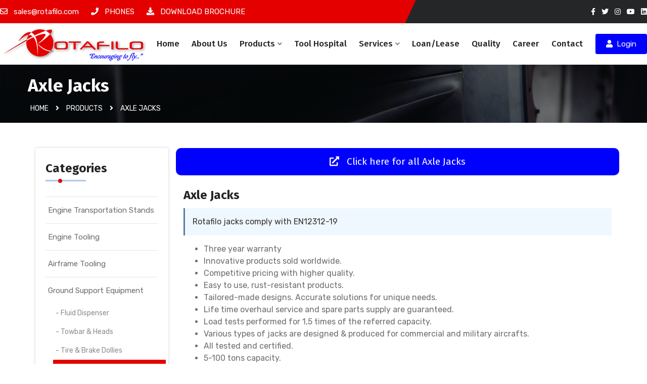

--- FILE ---
content_type: text/html;charset=UTF-8
request_url: https://rotafilo.com.tr/products/ground-support-equipment/axle-jacks/23/4
body_size: 33235
content:

<!DOCTYPE HTML>
<html lang="en-US">
<head>
	<!-- Google tag (gtag.js) -->
	<script async src="https://www.googletagmanager.com/gtag/js?id=G-HQMZXZQTWT"></script>
	<script>
	  window.dataLayer = window.dataLayer || [];
	  function gtag(){dataLayer.push(arguments);}
	  gtag('js', new Date());

	  gtag('config', 'G-HQMZXZQTWT');
	</script>
	<!--enginsah Meta Start-->
	<meta name="description" content="ROTAFILO, the leader in the supply and manufacturing of engine transportation stands, ground support eqpt., aviation supplies, aircraft towbars and engine and airframe tooling.">
	<meta name="keywords" content="rotafilo,engine transportation stand, as9100, iso11241, sae arp 1840, B727, B737, B747, B757, B767 ,A300, A310, A318, A319, A320, A321, A330, A340, MD-11, MD-90, DC-9/10, E-190/195, ARJ21, Tu-204, engine tooling, mro tooling, bootstraps, slings, storage equipment, pedestral, airframe tooling, ground support equipment, fluid dispenser, aircraft towbar, towbar, towbar head, tire dollie, brake dollie, axle jack, engine washing cart, aviation supplies, wheel protector, wheel chock, scraper, warning streamer, quick release pin, aerospace shipping case, bilka, bilkacase, cabin interior components, gallery equipment, seat parts, other cabin parts, avionics maintenance tooling, custom design, repair, overhaul, logistic services, loan, lease, quality " >
	<!--enginsah Meta End-->
	<meta charset="utf-8">
	<meta http-equiv="x-ua-compatible" content="ie=edge">
	<title>Rotafilo &ndash; &quot;Encouraging to fly...&quot;</title>
	<meta name="viewport" content="width=device-width, initial-scale=1">
	<link rel="icon" type="image/png" sizes="56x56" href="/assets/images/favicon.png">
    <link rel="preconnect" href="https://fonts.googleapis.com">
	<link rel="preconnect" href="https://fonts.gstatic.com" crossorigin>
	<link href="https://fonts.googleapis.com/css2?family=Fira+Sans:wght@400;500;700&family=Rubik:wght@400;700&display=swap" rel="stylesheet">
	<link rel="stylesheet" href="/assets/css/bootstrap.min.css" type="text/css" media="all" />
	<link rel="stylesheet" href="/assets/css/jquery-ui.min.css" type="text/css" media="all" >
	<link rel="stylesheet" href="/assets/css/uikit.min.css" type="text/css" media="all" />
	<link rel="stylesheet" href="/assets/css/owl.carousel.min.css" type="text/css" media="all" />
	<link rel="stylesheet" href="/assets/css/responsive.css" type="text/css" media="all" />
	<link rel="stylesheet" href="/assets/css/nivo-slider.css" type="text/css" media="all" />
	<link rel="stylesheet" href="/assets/css/animate.css" type="text/css" media="all" />
	<link rel="stylesheet" href="/assets/css/animated-text.css" type="text/css" media="all" />
	<link rel="stylesheet" href="/assets/css/all.min.css" type="text/css" media="all" />
	<link rel="stylesheet" href="/assets/css/flaticon.css" type="text/css" media="all" />
	<link rel="stylesheet" href="/assets/css/default.css" type="text/css" media="all" />
	<link rel="stylesheet" href="/assets/css/meanmenu.min.css" type="text/css" media="all" />
	<link rel="stylesheet" href="/style.css" type="text/css" media="all" />
	<link rel="stylesheet" href="/assets/css/owl.transitions.css" type="text/css" media="all" />
	<link rel="stylesheet" href="/venobox/venobox.css" type="text/css" media="all" />
	<link rel="stylesheet" href="/assets/css/widget.css" type="text/css" media="all" />
    <link rel="stylesheet" href="/assets/css/sweetalert2.min.css" type="text/css" media="all" />
    <script type="text/javascript" src="https://code.jquery.com/jquery-1.12.3.min.js"></script>
	
<script type="text/javascript" src="/assets/js/sweetalert2.min.js"></script>


<!--Enginsah 26.01.2023 Zengin Sonuçlar Start-->
  <script type="application/ld+json">
    {
      "@context": "https://schema.org",
      "@type": "Organization",
      "url": "https://rotafilo.com.tr/",
      "logo": "https://rotafilo.com.tr/assets/images/logo.png"
    },
    {
      "@context" : "https://schema.org",
      "@type" : "WebSite",
      "name" : "Rotafilo &ndash; &quot;Encouraging to fly...&quot;",
      "url" : "https://rotafilo.com.tr/"
    }
	</script>
	<script type="text/javascript">
	function PageTitle(title, description,keyword,canon) {
		document.title = title;
		document.getElementsByTagName('meta')["description"].content = description;
		document.getElementsByTagName('meta')["keywords"].content = keyword;
		var link = !!document.querySelector("link[rel='canonical']") ? document.querySelector("link[rel='canonical']") : document.createElement('link');
		link.setAttribute('rel', 'canonical');
		link.setAttribute('href', 'https://rotafilo.com.tr/' + canon );
		document.head.appendChild(link);
	}
	</script>
<!--Enginsah 26.01.2023 Zengin Sonuçlar Finish-->


</head>
<body>
	
    <!-----Start Header Section----->
	
<div class="header-top-area d-sm-none d-md-none d-lg-block">
    <div class="sm">
   	  <div class="container full-width">
        	<div class="sm-box">
				<!--中文 <img src="/assets/images/cin.png" width="16" alt="中文" /> | العربية <img src="/assets/images/arap.png" width="16" alt="العربية" /> | Français <img src="/assets/images/franc.png" width="16" alt="Français" />-->
            	<a href="tel:+905307748890" class="hidden-tel">+90 530 774 88 90 | <!-- OzanBartu -->English <img src="/assets/images/eng.png" width="16" alt="English" /> | Türkçe <img src="/assets/images/tr.png" width="16" alt="Türkçe" /></a>
                <a href="tel:+905424099116" class="hidden-tel">+90 542 409 91 16 | <!-- Berke     -->English <img src="/assets/images/eng.png" width="16" alt="English" /> | Türkçe <img src="/assets/images/tr.png" width="16" alt="Türkçe" /></a>
                <!--<a href="tel:+905331351499" class="hidden-tel">+90 533 135 14 99 |  Lojistik English <img src="/assets/images/eng.png" width="16" alt="English" /> | Türkçe <img src="/assets/images/tr.png" width="16" alt="Türkçe" /></a>-->
                <a href="tel:+902222360637" class="hidden-tel">+90 222 236 06 37 | English <img src="/assets/images/eng.png" width="16" alt="English" /> | Türkçe <img src="/assets/images/tr.png" width="16" alt="Türkçe" /></a>
                <a href="tel:+393494287161" class="hidden-tel">     +376 349 428 | <!-- Dario     -->English <img src="/assets/images/eng.png" width="16" alt="English" /> | Italiano <img src="/assets/images/italy.png" width="16" alt="Italiano" /> | Español <img src="/assets/images/spain.png" width="16" alt="Español" /></a>
			</div>
            <div class="kapa"><a href="javascript:;" class="kapat">X</a></div>
        </div>
    </div>
    <div class="container full-width">
        <div class="row align-items-center">
            <div class="col-md-8">
                <div class="header-top-left-items">
                    <div class="header-top-left-single-item">
                        <a href="mailto:sales@rotafilo.com">
                            <div class="header-top-left-icon">
                                <span>
                                    <i class="far fa-envelope"></i>
                                    sales@rotafilo.com
                                </span>
                            </div>
                        </a>
                    </div>
                    <div class="header-top-left-single-item">
                        <a href="javascript:;" class="smm">
                            <div class="header-top-left-icon">
                                <span>
                                    <i class="fas fa-phone"></i>
                                	PHONES
                                </span>
                            </div>
                        </a>
                    </div>
                    
                    <div class="header-top-left-single-item">
                        <a href="/yonetim/dosya/10102025736495.pdf" target="_blank">
                            <div class="header-top-left-icon">
                                <span>
                                    <i class="fas fa-download"></i>
                                	DOWNLOAD BROCHURE
                                </span>
                            </div>
                        </a>
                    </div>
                </div>
            </div>
            <div class="col-md-4">
                <div class="header-top-right-items text-right">
                    <div class="header-top-right-icon-area">
                        <ul>
                            <li><a href="https://www.facebook.com/rotafilo" target="_blank"><i class="fab fa-facebook-f"></i></a></li>
                            <li><a href="https://twitter.com/rotafilo" target="_blank"><i class="fab fa-twitter"></i></a></li>
                            <li><a href="https://www.instagram.com/rotafilo/" target="_blank"><i class="fab fa-instagram"></i></a></li>
                            <li><a href="https://www.youtube.com/channel/UCwQk_XQs7fQjS4qqSBigDRg" target="_blank"><i class="fab fa-youtube"></i></a></li>
                            <li><a href="https://www.linkedin.com/company/rotafilo/" target="_blank"><i class="fab fa-linkedin"></i></a></li>
                        </ul>
                    </div>
                </div>
            </div>
        </div>
    </div>
</div>
<!-----Start Header Middle Section ----->
<header uk-sticky="bottom: #offset">
    <div class="container full-width"> 
        <div class="menu-wrapper">
            <div class="m-logo">
                <a href="#"></a>
            </div>
            <div class="logo"> 
                <a href="/home">
                    <img src="/assets/images/logo.png" alt="Rotafilo Logo">
                    <img src="/assets/images/logo2.png" alt="Rotafilo Logo">
                </a>
            </div>
            <nav>
                <ul>
                    <li><a href="/home">Home</a></li>
                    <li><a href="/about">About Us</a></li>
                    <li>
                        <a href="/products">Products<i class="fas fa-angle-down"></i><span><i class="fas fa-angle-right"></i></span></a>
                        <ul class="sub-menu">
                            
                            <li><a href="/products/engine-tooling">Engine Tooling</a></li>
                            
                            <li><a href="/products/engine-transportation-stands">Engine Transportation Stands</a></li>
                            
                            <li><a href="/products/airframe-tooling">Airframe Tooling</a></li>
                            
                            <li><a href="/products/ground-support-equipment">Ground Support Equipment</a></li>
                            
                            <li><a href="/products/aviation-supplies">Aviation Supplies</a></li>
                            
                            <li><a href="/products/apu-tooling">APU Tooling</a></li>
                            
                            <li><a href="/products/avionics-maintenance-tooling">Avionics' Maintenance Tooling</a></li>
                            
                            <li><a href="/products/aerospace-shipping-cases">Aerospace Shipping Cases</a></li>
                            
                            <li><a href="/products/cabin-interior-components">Cabin Interior Components</a></li>
                            
                            
                        </ul>
                    </li>
                    <li><a href="https://toolhospital.com/" target="_blank" rel="nofollow">Tool Hospital</a></li>
                    <li>
                        <a href="#">Services<i class="fas fa-angle-down"></i><span><i class="fas fa-angle-right"></i></span></a>
                        <ul class="sub-menu">
                            <li><a href="/services/custom-designs">Custom Designs</a></li>
                            <li><a href="/services/repair-overhaul">Repair & Overhaul</a></li>
                            <li><a href="/services/logistic-services">Logistic Services</a></li>
                        </ul>
                    </li>
                    <li><a href="/loan-lease ">Loan/Lease </a></li>
                    <li><a href="/quality">Quality</a></li>
                    <li><a href="/career">Career</a></li>
                    <li><a href="/contact">Contact</a></li>
                </ul>
				
                <div class="nav-btn-blue log  d-sm-none d-md-none d-lg-inline-block">
                    
                    <a href="/login"><i class="fas fa-user" aria-hidden="true"></i> &nbsp;Login</a>
                    
                </div>
                <div class="mm-social-icon d-lg-none mt-40">
                    <span><a href="#"><i class="fab fa-facebook-f"></i></a></span>
                    <span><a href="#"><i class="fab fa-twitter"></i></a></span>
                    <span><a href="#"><i class="fab fa-pinterest"></i></a></span>
                    <span><a href="#"><i class="fab fa-linkedin-in"></i></a></span>
                </div>
				

            </nav>
            <div class="menu-toggle">
                <span class="tel_bar"><a href="javascript:;"><i class="fas fa-phone"></i></a></span>
                <span class="open_bar"><i class="fas fa-bars"></i></span>
                <span class="close_bar"><i class="fas fa-times"></i></span>
            </div>
        </div>
    </div>
</header>
<div class="sm_mobil">
  <div class="container">
        <div class="sm-box">
            <a href="tel:+905301748890" class="hidden-tel">+90 530 174 88 90 | 中文 | العربية | Français</a>
            <a href="tel:+905424099116" class="hidden-tel">+90 542 409 91 16 | English | Türkçe</a>
            <a href="tel:+905331351499" class="hidden-tel">+90 533 135 14 99 | English | Türkçe</a>
            <a href="tel:+902222360637" class="hidden-tel">+90 222 236 06 37 | English | Türkçe</a>
            <a href="tel:+3934942871661" class="hidden-tel">+39 349 4287 1661 | English | Italiano | Español</a>
            <a href="tel:+16789080612" class="hidden-tel">+1 678 908 06 12 | English | Italiano | Español</a>
      </div>
        <div class="sm_mobil_kapa"><a href="javascript:;" class="kapat">X</a></div>
    </div>
</div>
    
    <div class="breadcumb-area about-page-banner">
		<div class="container">
			<div class="row">
				<div class="breadcumb-content">
					<h1>Axle Jacks</h1>
					<ul>
						<li><a href="/home">Home</a></li>
						<li><i class="fa fa-angle-right"></i></li>
						<li>Products</li>
						<li><i class="fa fa-angle-right"></i></li>
                        <li>Axle Jacks</li>
                     </ul>
				</div>
			</div>
		</div>
	</div>
    
    <div class="about-section pt-50 pb-50">
		<div class="container">
        	<div class="row">
            	<div class="col-sm-12 col-md-6 col-lg-3">
                	
<div class="widget-items mb-40">
	<div class="widget-title">
		<h2>Categories</h2>
	</div>
	<div class="catagory-item">
        <ul class="prolistmenu">
            
            <li class="hr-3"><a href="/products/engine-transportation-stands" >Engine Transportation Stands</a>
              
            </li>
            
            <li class="hr-3"><a href="/products/engine-tooling" >Engine Tooling</a>
              
                  <ul class="sub" >
                      
                      <li><a href="/products/engine-tooling/mro-tooling/16/2" >- MRO Tooling</a></li>
                      
                      <li><a href="/products/engine-tooling/bootstraps/17/2" >- Bootstraps</a></li>
                      
                      <li><a href="/products/engine-tooling/slings/18/2" >- Slings</a></li>
                      
                      <li><a href="/products/engine-tooling/support-pedestals-&-storage-equipment/19/2" >- Support Pedestals & Storage Equipment</a></li>
                      
                      <li><a href="/products/engine-tooling/lpt-and-hpt-module-stands/37/2" >- LPT and HPT Module Stands</a></li>
                      
                      <li><a href="/products/engine-tooling/assembly-and-disassembly-tooling/38/2" >- Assembly and Disassembly Tooling</a></li>
                      
                      <li><a href="/products/engine-tooling/lifting-beams/39/2" >- Lifting Beams</a></li>
                      
                  </ul>
              
            </li>
            
            <li class="hr-3"><a href="/products/airframe-tooling" >Airframe Tooling</a>
              
                  <ul class="sub" >
                      
                      <li><a href="/products/airframe-tooling/removal-&-installation-equipment/41/3" >- Removal & Installation Equipment</a></li>
                      
                      <li><a href="/products/airframe-tooling/safety-devices/42/3" >- Safety Devices</a></li>
                      
                  </ul>
              
            </li>
            
            <li class="hr-3"><a href="/products/ground-support-equipment" >Ground Support Equipment</a>
              
                  <ul class="sub" style='display:block'>
                      
                      <li><a href="/products/ground-support-equipment/fluid-dispenser/20/4" >- Fluid Dispenser</a></li>
                      
                      <li><a href="/products/ground-support-equipment/towbar-&-heads/21/4" >- Towbar & Heads</a></li>
                      
                      <li><a href="/products/ground-support-equipment/tire-&-brake-dollies/22/4" >- Tire & Brake Dollies</a></li>
                      
                      <li><a href="/products/ground-support-equipment/axle-jacks/23/4" class='prosubmenuactive'>- Axle Jacks</a></li>
                      
                      <li><a href="/products/ground-support-equipment/engine-washing-carts/24/4" >- Engine Washing Carts</a></li>
                      
                      <li><a href="/products/ground-support-equipment/tire-pressure-&-inflation-tools/32/4" >- Tire Pressure & Inflation Tools</a></li>
                      
                      <li><a href="/products/ground-support-equipment/nitrogen-&-oxygen-carts/43/4" >- Nitrogen & Oxygen Carts</a></li>
                      
                      <li><a href="/products/ground-support-equipment/water-carts/45/4" >- Water Carts</a></li>
                      
                      <li><a href="/products/ground-support-equipment/wheel-brake-&-mlg-trailers/46/4" >- Wheel, Brake & MLG Trailers</a></li>
                      
                      <li><a href="/products/ground-support-equipment/baggage-cart/47/4" >- Baggage Cart</a></li>
                      
                      <li><a href="/products/ground-support-equipment/lavatory-service-cart/48/4" >- Lavatory Service Cart</a></li>
                      
                  </ul>
              
            </li>
            
            <li class="hr-3"><a href="/products/aviation-supplies" >Aviation Supplies</a>
              
                  <ul class="sub" >
                      
                      <li><a href="/products/aviation-supplies/wheel-protectors/25/5" >- Wheel Protectors</a></li>
                      
                      <li><a href="/products/aviation-supplies/wheel-chocks/26/5" >- Wheel Chocks</a></li>
                      
                      <li><a href="/products/aviation-supplies/scrapers/27/5" >- Scrapers</a></li>
                      
                      <li><a href="/products/aviation-supplies/warning-streamers/28/5" >- Warning Streamers</a></li>
                      
                      <li><a href="/products/aviation-supplies/quick-release-pins/29/5" >- Quick Release Pins</a></li>
                      
                  </ul>
              
            </li>
            
            <li class="hr-3"><a href="/products/aerospace-shipping-cases" >Aerospace Shipping Cases</a>
              
            </li>
            
            <li class="hr-3"><a href="/products/cabin-interior-components" >Cabin Interior Components</a>
              
                  <ul class="sub" >
                      
                      <li><a href="/products/cabin-interior-components/galley-equipment/30/7" >- Galley Equipment</a></li>
                      
                      <li><a href="/products/cabin-interior-components/seat-parts-&-other-cabin-interior-parts/31/7" >- Seat Parts & Other Cabin Interior Parts</a></li>
                      
                  </ul>
              
            </li>
            
            <li class="hr-3"><a href="/products/avionics-maintenance-tooling" >Avionics' Maintenance Tooling</a>
              
            </li>
            
            <li class="hr-3"><a href="/products/apu-tooling" >APU Tooling</a>
              
                  <ul class="sub" >
                      
                      <li><a href="/products/apu-tooling/fishpole-hoists/40/10" >- Fishpole Hoists</a></li>
                      
                  </ul>
              
            </li>
            
        </ul>
  </div>
</div>
                </div>
                <div class="col-sm-12 col-md-6 col-lg-9">
                	<!--Ürün Link-->
					
                    <!--Ürün Link End-->
                    
                    <!--Alt Ürün Link-->
					
                    <div class="row">
                        <div class="col-sm-12 col-md-12 col-lg-12 proclick">
                            <a href="/product-category/ground-support-equipment/axle-jacks/4/23">
                                <div class="cda-2-content">
                                    <h4><i class="fas fa-external-link-alt"></i> &nbsp; Click here for all Axle Jacks</h4>
                                </div>
                            </a>
                        </div>
                    </div>
                    
                    <!--Alt Ürün Link End-->
                    
                    <br>
                    <div class="about-content-container">
                    	<div class="section-head-container">
                        	<div class="section-head">
                        		<div class="aciklaimg">
									<h4 class="title">Axle Jacks</h4>
									<blockquote>Rotafilo jacks comply with EN12312-19</blockquote><p></p>






<ul>






<li>Three year warranty</li>






<li>Innovative products sold worldwide.</li>






<li>Competitive pricing with higher quality.</li>






<li>Easy to use, rust-resistant products.</li>






<li>Tailored-made designs. Accurate solutions for unique needs.</li>






<li>Life time overhaul service and spare parts supply are guaranteed.</li>






<li>Load tests performed for 1,5 times of the referred capacity.</li>






<li>Various types of jacks are designed &amp; produced for commercial and military aircrafts.</li>






<li>All tested and certified.</li>






<li>5-100 tons capacity.</li>






<li>Custom color, marking, shipping case.</li>





</ul>





<br><ul>






</ul>




<div class="row">
    <div class="col-sm-12 col-md-6 col-lg-6">
        <h4><span style="color: rgb(0, 0, 255);">Axle jacks</span></h4>



        <div id="accordion">
            <h3 class="acc-title">P/N: RFAXJ30 <i class="fas fa-angle-down"></i></h3>



            <div class="acc-content">
                <p>Numenclature: Axle Jack 30 Ton</p>



            </div>
            
            
            <h3 class="acc-title">P/N: RFAXJ45   <i class="fas fa-angle-down"></i></h3>



            <div class="acc-content">
                <p>Numenclature: Axle Jack 45 Ton</p>



            </div>



            <h3 class="acc-title">P/N: RFAXJ50 <i class="fas fa-angle-down"></i></h3>



            <div class="acc-contcol-md-6 ent">
                <p>Numenclature: Axle Jack 50 Ton</p>



            </div>



            <h3 class="acc-title">P/N: RFAXJ70 <i class="fas fa-angle-down"></i></h3>



            <div class="acc-content">
                <p>Numenclature: Axle Jack 70 Ton</p>



            </div>



            <h3 class="acc-title">P/N: RFAXJ90 <i class="fas fa-angle-down"></i></h3>



            <div class="acc-content">
                <p>Numenclature: Axle Jack 90 Ton</p>



            </div>



        </div>



    </div>



    <div class="col-sm-12 col-md-6 col-lg-6">
        <h4><span style="color: rgb(0, 0, 255);">Fly-away jacks</span></h4>



        <div id="accordion-2">
            <h3 class="acc-title">P/N: RFFAJ20X01 <i class="fas fa-angle-down"></i></h3>



            <div class="acc-content">
                <p>Numenclature: Fly-away jack 20 Ton</p>



            </div>



            <h3 class="acc-title">P/N: RFFAJ40X01 <i class="fas fa-angle-down"></i></h3>



            <div class="acc-contcol-md-6 ent">
                <p>Numenclature: Fly-away jack 40 Ton</p>



            </div>


        </div>


    </div>


</div>

<br>
<blockquote>We provide maintenance for Rotafilo or other brands products.</blockquote><p><br></p>

<p>This service covers;</p>

<p></p>

<ul>

<li>Detail Inspection</li>

<li>Part or Kit Replacement</li>

<li>Painting</li>

<li>Testing &amp; Documentation</li>

<li>Proper Packaging</li>

</ul>

<p></p>
                                    <br><br>
                                </div>
                                <!--Ürün resimleri-->
                                <div class="row image_load">
									
                                </div>
                                <!--Ürün Resim End-->
                                <!--Alt Kategori resimleri-->
                                
                                <!--Alt Kategori-->
                            </div>
                    	</div>
                    </div>
                </div>
            </div>
        </div>
    </div>
    
    
	<!-----START FOOTER SECTION----->
<div class="footer style-ten upper">
    <div class="container">
        <div class="row footer-hr">
            <div class="col-md-6 col-lg-3">
                <div class="widget">
                    <div class="about-company">
                        <div class="footer-logo">
                            <img src="/assets/images/logo-f.png" alt="Footer-logo">
                        </div>
                        <p>Rotafilo personnel have broad experience with, and specialized in many areas like Aircraft & Engine Tooling, Ground Support Equipment, ATA Spec 300 Shipping Cases` design, development and production, as well as repair development and application.</p>
                        <div class="footer-about-social-icon">
                            <ul>
                                <li><a href="https://www.facebook.com/rotafilo" target="_blank"><i class="fab fa-facebook-f"></i></a></li>
                                <li><a href="https://twitter.com/rotafilo" target="_blank"><i class="fab fa-twitter"></i></a></li>
                                <li><a href="https://www.instagram.com/rotafilo/" target="_blank"><i class="fab fa-instagram"></i></a></li>
                                <li><a href="https://www.youtube.com/channel/UCwQk_XQs7fQjS4qqSBigDRg" target="_blank"><i class="fab fa-youtube"></i></a></li>
                                <li><a href="https://www.linkedin.com/company/rotafilo/" target="_blank"><i class="fab fa-linkedin"></i></a></li>
                            </ul>
                        </div>
                    </div>
                </div>
            </div>
            <div class="col-md-6 col-lg-3">
                <div class="widget">
                    <div class="footer-quick-link">
                        <div class="footer-widget-title">
                            <h5>Quick Links</h5>
                        </div>
                        <div class="footer-quick-link-list">
                            <ul>
                                <li><a href="/about">About Us</a></li>
                                <li><a href="/products">Products</a></li>
                                <li><a href="/services/design-house">Services</a></li>
                                <li><a href="/loan-lease">Loan/Lease</a></li>
                                <li><a href="/quality">Quality</a></li>
                                <li><a href="/contact">Contact</a></li>
                                <li><a href="/yonetim/dosya/10102025736495.pdf" target="_blank">Download Brochure</a></li>
                                <li><a href="/terms-conditions" class="ftlink">Terms & Conditions</a></li>
                            </ul>
                        </div>
                    </div>
                </div>
            </div>
            <div class="col-md-6 col-lg-3">
                <div class="widget">
                    <div class="footer-contact">
                        <div class="footer-widget-title">
                            <h5>Rotafilo</h5>
                            <span>Facility & HQ</span>
                        </div>
                        <p><b>Address: </b>75.Yıl OSB Mah. 2004. Cd. No:7, Eskisehir/TÜRKİYE</p>
                        <p><b>Phone: </b> +90 530 774 8890 (Cell) <br> +90 533 135 14 99 (Cell) <br> +90 222 236 0637 (Landline)</p>
                        <p><b>Fax: </b> +90 222 236 0638</p>
                        <p><b>Email: </b> info@rotafilo.com <br> sales@rotafilo.com</p>
                    </div>
                </div>
            </div>
            <div class="col-md-6 col-lg-3">
                <div class="widget">
                    <div class="footer-contact">
                        <div class="footer-widget-title">
                            <h5>Rotafilo USA</h5>
                            <span>Sales Office & Inventory Facility</span>
                        </div>
                        <p><b>Address: </b>1380 Beverage Dr. Suite W, Stone Mountain GA 30083 USA</p>
                        <p><b>Phone: </b> +1 404-542-3357<br>
                        	<b>AOG: </b> +1 404-528-8218
                        </p>
                        <p><b>Email: </b> sales@rotafilo.com</p>
                    </div>
                </div>
            </div>
        </div>
    </div>
</div>
<!-----start footer copyright  SECTION----->
<div class="footer-copyright-section">
    <div class="container">
        <div class="row">
            <div class="col-sm-12 col-md-6">
                <div class="footer-copyright-text">
                    <p>&copy; 2022 - Rotafilo | All rights reserved | <a class="ftlink" href="/terms-conditions">Terms & Conditions</a></p>
                </div>
            </div>
            <div class="col-sm-12 col-md-6">
                <div class="footer-copyright-link">
                    <ul>
                        <li><a href="https://www.asd.web.tr/" target="_blank">ASD Creative</a></li>
                    </ul>
                </div>
            </div>
        </div>
    </div>
</div>
<!-----start fTo-Top----->
<button id="to-top">
    <i class="fa fa-angle-up"></i>
</button>
	<script type="text/javascript" src="/assets/js/vendor/jquery-3.2.1.min.js"></script>
	<script type="text/javascript" src="/assets/js/bootstrap.min.js"></script>
	<script type="text/javascript" src="/assets/js/owl.carousel.min.js"></script>
	<script type="text/javascript" src="/assets/js/jquery.counterup.min.js"></script>
	<script type="text/javascript" src="/assets/js/waypoints.min.js"></script>
	<script type="text/javascript" src="/assets/js/jquery.appear.js"></script>
	<script type="text/javascript" src="/assets/js/wow.min.js"></script>
	<script type="text/javascript" src="/assets/js/imagesloaded.pkgd.min.js"></script>
	<script type="text/javascript" src="/venobox/venobox.js"></script>
	<script type="text/javascript" src="/assets/js/animated-text.js"></script>
	<script type="text/javascript" src="/venobox/venobox.min.js"></script>
	<script type="text/javascript" src="/assets/js/isotope.pkgd.min.js"></script>
    <script type="text/javascript" src="/assets/js/jquery.nivo.slider.pack.js"></script>
	<script type="text/javascript" src="/assets/js/jquery.meanmenu.js"></script>
	<script type="text/javascript" src="/assets/js/jquery.scrollUp.js"></script>
	<script type="text/javascript" src="/assets/js/uikit.min.js"></script>
	<script type="text/javascript" src="/assets/js/jquery-ui.min.js"></script>
	<script type="text/javascript" src="/assets/js/swiper.min.js"></script>
    <script type="text/javascript" src="/assets/js/main.js"></script>
</body>
</html>

--- FILE ---
content_type: text/css
request_url: https://rotafilo.com.tr/assets/css/responsive.css
body_size: 81962
content:

@media (min-width: 992px) and (max-width: 1920px) {
.acilir form input[type="text"]{width: 80% !important;}
.acilir{text-align:right; padding-right:25px;width: 35% !important;right: 14px;}
}
@media (min-width: 1367px) and (max-width: 1920px) {
  .menu-wrapper {
    padding: 26px 0 !important;
  }
  .header-style-two .menu-wrapper {
    padding: 35px 0 !important;
  }
  .menu-wrapper nav ul li a {
    margin: 30px 7px !important;
    padding-bottom: 35px !important;
  }
  .logo {
    top: 10px !important;
  }
}
@media (min-width: 1500px) and (max-width: 1600px) {
  .hero-thumb-inner {
    right: 200px !important;
  }
  .slick-wrapper .slick-items img {
    height: 900px !important;
  }
  .hero-section.style-3 .hero-thumb-inner {
    right: 0 !important;
  }
  .hero-section.style-10 .shape10 {
    right: 3% !important;
  }
  .feature-area.style-ten .single-feature-box-five {
    padding: 38px 60px 32px !important;
  }
  .testimonial-section.style-3.upper17 .testimonial-single-item {
    margin-bottom: 20px !important;
  }
}
@media (min-width: 1200px) and (max-width: 1500px) {
  .logo {
    top: 6px !important;
  }
  .hero-thumb-inner {
    right: 130px !important;
  }
  .hero-section.style-3 .hero-thumb-inner {
    right: 0 !important;
  }
  .cda-2-content {
    margin-left: 0 !important;
  }
  .appointment-carousel .testimonial-content p {
    width: 80% !important;
  }
  .hero-section.style-10 .shape10 {
    right: -3% !important;
  }
  .feature-area.style-ten .single-feature-box-five {
    padding: 38px 53px 32px !important;
    padding: 38px 44px 32px !important;
    margin-right: 1px !important;
  }
}
@media (min-width: 992px) and (max-width: 1199px) {
  .header-top-area::before {
    width: 65% !important;
  }
  .hero-content-area p {
    width: 100% !important;
  }
  .hero-thumb-inner {
    bottom: -20px !important;
    right: -88px !important;
  }
  .carousel-thumb-inner {
    right: -175px !important;
  }
  .process-content-title h4 {
    font-size: 16px !important;
  }
  .process-section.style-seven .process-content {
    padding: 0 9px !important;
  }
  .hero-thumb-inner img {
    width: 660px !important;
  }
  .section-head h3,
  .section-head h2 {
    font-size: 30px !important;
  }
  .process-single-item {
    padding-left: 10px;
    padding-right: 10px;
  }
  .appointment-content-section {
    margin-left: -70px;
    padding-top: 25px !important;
    padding-bottom: 15px !important;
  }
  .services-section .section-head,
  .team-section .section-head {
    padding-bottom: 35px !important;
  }
  .widget p {
    margin-top: 0;
  }
  .popular-post-title h6 {
    font-size: 14px !important;
  }
  .popular-post-title {
    margin-left: 20px !important;
  }
  .feature-section {
    margin-top: 0 !important;
    padding-top: 80px;
  }
  .feature-section.style-7 {
    margin-top: -70px !important;
  }
  .feature-single-item {
    box-shadow: 0 0 15px rgba(0, 0, 0, 0.15) !important;
  }
  .hero-section.style-3 .hero-thumb-inner {
    bottom: -195px !important;
    left: -170px !important;
  }
  .hero-section.style-3 .hero-content-area {
    margin-left: -80px !important;
  }
  .hero-section.style-3 .hero-content-area h1 {
    font-size: 59px !important;
  }
  .cda-2-content.pl-30 {
    margin-left: 0 !important;
    padding-left: 0 !important;
  }
  .call-do-action-section.style-2 {
    padding-bottom: 100px !important;
  }
  .counter-container.style-3 {
    margin-top: 0 !important;
  }
  .services-section.style-4 {
    padding-bottom: 70px !important;
  }
  .services-overlay .overlay-icon {
    margin-bottom: 0 !important;
    margin-top: 15px;
  }
  .feature-content h4 {
    font-size: 17px !important;
  }
  .about-helpline {
    font-size: 16px !important;
  }
  .appointment-carousel {
    padding-bottom: 80px !important;
    padding-top: 60px !important;
  }
  .about-section.style-5 .section-content ul li {
    font-weight: 500 !important;
    font-size: 14px !important;
  }
  .tabs-style-2 #tabs .ui-tabs-anchor {
    padding: 10px 30px 15px !important;
  }
  .feature-section.style-4 {
    padding-top: 0;
  }
  .team-section.no-margin {
    margin-top: 0 !important;
  }
  .swiper-container-two {
    height: 455px !important;
  }
  .swiper-slider-2 .swiper-content-area h1 {
    font-size: 50px !important;
  }
  .swiper-content-area {
    transform: translateY(35%) !important;
  }
  .swiper-slider-2 .swiper-content-area p {
    width: 70% !important;
  }
  .feature-section.style-5 {
    padding-top: 0 !important;
  }
  .section-head.style-3 {
    padding-left: 15px;
  }
  .feature-content-section .single-content .content-icon {
    margin-right: 15px !important;
    margin-left: 0;
  }
  .tag-item .all-days ul li,
  .tag-item .all-date ul li {
    width: 34px !important;
  }
  .slick-wrapper .slick-items img {
    height: 455px !important;
  }
  .slick-wrapper .slick-items {
    height: 455px !important;
  }
  .slick-content-area h1 {
    font-size: 50px !important;
  }
  .slick-content-area p {
    width: 65% !important;
  }
  .team-section-head {
    padding-bottom: 300px !important;
  }
  .team-section {
    margin-top: -300px !important;
  }
  .team-section-head.style-2 {
    padding-bottom: 220px !important;
  }
  .team-section.style-2 {
    margin-top: -220px !important;
  }
  .team-section-head.style-4 {
    padding-bottom: 450px !important;
  }
  .team-section.style-4 {
    margin-top: -450px !important;
  }
  .team-section.style-5 {
    padding-bottom: 80px !important;
  }
  .csd-info {
    padding: 0 30px !important;
  }
  .swiper-slider.style-four .swiper-slider-content p {
    width: 60% !important;
  }
  .feature-title h2 {
    font-size: 18px !important;
  }
  .about-title h5 {
    font-size: 15px !important;
  }
  .em_slider_inner.style-two .em-slider-main-title {
    margin: 0 0 7px !important;
  }
  .em_slider_inner.style-two .em-slider-text {
    font-size: 15px !important;
  }
  .em_slider_inner.style-two .em-slider-sub-title {
    margin-bottom: 12px !important;
  }
  .em_slider_inner.style-three .em-slider-text {
    font-size: 15px !important;
  }
  .em_slider_inner.style-three .em-slider-sub-title {
    margin-bottom: 12px !important;
  }
  .em_slider_inner.style-three .em-slider-main-title {
    margin: 0 0 7px !important;
  }
  .em_slider_inner.style-two .em-slider-main-title {
    margin: 0 0 7px !important;
  }
  .em_slider_inner.style-five .em-slider-main-title {
    font-size: 46px !important;
  }
  .em_slider_inner.style-five .em-slider-text {
    margin: 11px 0 8px !important;
  }
  .em_slider_inner.style-five .em-button-button-area a {
    margin-top: 0;
  }
  .em_slider_inner.style-six .em-slider-main-title {
    font-size: 45px !important;
  }
  .em_slider_inner.style-six .em-button-button-area a {
    margin-top: 0;
  }
  .em_slider_inner.style-six .em-slider-text {
    margin: 11px auto 8px !important;
  }
  .about-section.style-six.pb-170 {
    padding-bottom: 66px !important;
  }
  .single-process-content {
    left: 20% !important;
  }
  .process-single-item:hover .single-process-content {
    top: 61px !important;
    left: 36px !important;
  }
  .consulting-feature-section .single-feature-content h4 {
    font-size: 21px !important;
  }
  .des p {
    padding-bottom: 12px !important;
    line-height: 1.3 !important;
  }
  .project-details-content {
    padding-left: 32px !important;
  }
  .service-section-area.style-eleven .single-service-section-title h2 {
    font-size: 22px !important;
  }
  .service-section-area.style-ten .single-service-title h2 {
    font-size: 21px !important;
  }
  .testimonial-single-box:hover:after {
    width: 83% !important;
    right: -98px !important;
  }
  .about-section.style-seven .content-inner p {
    width: 100% !important;
  }
  .about-section.style-seven .content-wrapper {
    left: 0 !important;
  }
  .about-section.style-seven .section-block-text {
    padding-right: 0 !important;
  }
  .carousel-slider2.style-fourteen .carousel-slider-content h1,
  .carousel-slider-content h2 {
    font-size: 44px !important;
  }
  .carousel-slider2.style-fourteen .banner-thumb {
    top: 117px !important;
  }
  .process-single-box .process-icon:before {
    right: -40px !important;
  }
  .process-single-box:hover .process-icon:before {
    left: 56px !important;
  }
  .process-single-box.two .process-icon:after {
    top: -21px !important;
    left: -40px !important;
  }
  .process-single-box.two:hover .process-icon:after {
    top: -16px !important;
    left: -26px !important;
  }
  .team-area.style-two .team-member-title h2 {
    font-size: 21px !important;
  }
  .service-section-area.style-ten .service-thumb:after {
    left: -133px !important;
  }
  .feature-area.style-ten {
    padding: 10px 0 0 !important;
  }
  .feature-area.style-ten .single-feature-box-five {
    padding: 38px 40px 32px !important;
    margin: 0 !important;
  }
  .feature-area.style-ten .feature-title-two h2 {
    font-size: 17px !important;
    margin: 0 0 5px !important;
  }
  .hero-section.style-10 .shape10 {
    right: -18% !important;
  }
}
@media (min-width: 768px) and (max-width: 991px) {
  .acilir form input[type="text"]{width:83% !important;}
  .logo-txt::before {
    display: block !important;
  }
  .active-nav {
    left: 0 !important;
  }
  .menu-toggle {
    display: block !important;
  }
  .menu-wrapper {
    padding: 45px 0 !important;
    overflow: hidden !important;
  }
  .menu-wrapper nav {
    position: absolute;
    background: #f8f8f8;
    width: 398px;
    transition: 0.5s;
    top: 60px;
    left: -100%;
    height: 382px;
  }
  .menu-wrapper nav ul {
    width: 100%;
  }
  .menu-wrapper nav ul li {
    display: block !important;
    border-bottom: 1px solid #d9d9d9;
  }
  .menu-wrapper nav ul li:nth-child(6) {
    border-bottom: none;
  }
  .menu-wrapper nav ul li a {
    color: #232323 !important;
    background-color: #f8f8f8;
    width: 100%;
    display: inline-block;
    margin: 0 !important;
    padding: 13px 50px !important;
    font-size: 14px !important;
  }
  .menu-wrapper nav ul li a i {
    display: none !important;
  }
  .menu-wrapper nav ul li a span i {
    display: inline-block !important;
    position: absolute;
    right: 20px;
    color: #232323;
    font-size: 12px;
    top: 17px;
  }
  .menu-wrapper nav ul li:hover a span i {
    color: #ff3c00;
  }
  .menu-wrapper ul li:hover .sub-menu {
    top: 0;
  }
  .menu-wrapper .sub-menu {
    left: 397px !important;
    top: 0 !important;
    width: 210px;
    background: #f8f8f8 !important;
    padding: 0 0 0 5px !important;
  }
  .menu-wrapper .sub-menu li {
    padding-right: 0 !important;
    padding-bottom: 0 !important;
    display: block !important;
    border-bottom: 1px solid #f2f2f2;
  }
  .menu-wrapper .sub-menu li a {
    background-color: #f8f8f8;
    width: 100%;
    display: inline-block;
    margin: 0 !important;
    padding: 7px 15px !important;
    font-size: 14px !important;
  }
  .menu-wrapper .sub-menu li a i {
    display: none !important;
  }
  .menu-wrapper .sub-menu li a span i {
    display: inline-block !important;
    position: absolute;
    right: 20px;
    color: #232323;
    font-size: 12px;
    top: 14px;
    background: #f2f2f2 !important;
  }
  .menu-wrapper .sub-menu li:hover a span i {
    color: #ff3c00;
    transform: rotate(90deg);
  }
  .menu-wrapper .sub-menu .inner-sub-menu {
    left: -5px !important;
    top: 70px !important;
    width: 200px !important;
    background: #f8f8f8 !important;
    padding: 0 0 0 5px !important;
  }
  .menu-wrapper .sub-menu li:hover .inner-sub-menu {
    position: absolute;
    top: 43px !important;
    left: -15px !important;
    opacity: 1;
    visibility: visible;
  }
  .menu-wrapper .sub-menu .inner-sub-menu li {
    padding-right: 0 !important;
    padding-bottom: 0 !important;
    display: block !important;
    border-bottom: 1px solid #f2f2f2;
  }
  .menu-wrapper .sub-menu .inner-sub-menu li a {
    background-color: #f8f8f8;
    width: 100%;
    display: inline-block;
    margin: 0 !important;
    padding: 7px 15px !important;
    font-size: 14px !important;
  }
  .menu-wrapper .sub-menu .inner-sub-menu li a i {
    display: none !important;
  }
  .hero-section {
    height: 600px !important;
  }
  .hero-content-area p {
    width: 100% !important;
  }
  .hero-thumb-inner {
    display: none;
  }
  .section-head h3,
  .section-head h2 {
    font-size: 24px !important;
  }
  .choose-us-section .section-head h3 {
    margin-bottom: 0 !important;
  }
  .fun-fact-section .section-head h3 {
    margin-bottom: 0 !important;
  }
  .about-section .section-head h3 {
    margin-bottom: 0 !important;
  }
  .section-head h5 {
    margin-bottom: 10px !important;
  }
  .single-team-member {
    margin-bottom: 30px !important;
  }
  .team-section {
    background-size: cover !important;
  }
  .appointment-content-section {
    margin-left: 0 !important;
    padding-left: 15px !important;
    padding-right: 15px !important;
  }
  .process-section {
    padding-bottom: 38px !important;
  }
  .process-single-item {
    margin-bottom: 35px !important;
  }
  .process-content {
    width: 90%;
  }
  .call-do-action-content p {
    width: 50% !important;
  }
  .subscribe-section-title h5 {
    margin: 25px 0 !important;
  }
  .widget p {
    margin-top: 0;
  }
  .widget {
    margin-bottom: 45px !important;
  }
  .single-post-img img {
    width: 100% !important;
  }
  .choose-us-content .section-head {
    padding-top: 25px;
  }
  .feature-section {
    margin-top: 0 !important;
    padding-top: 80px;
  }
  .feature-section.style-7 {
    margin-top: -70px !important;
  }
  .feature-single-item {
    box-shadow: 0 0 15px rgba(0, 0, 0, 0.15) !important;
    margin-bottom: 30px;
  }
  .feature-content p {
    padding: 5px 30px 0 !important;
  }
  .feature-section.style-nine .feature-content p {
    padding: 0 !important;
  }
  .counter-single-item-inner {
    display: block !important;
    text-align: center;
  }
  .fun-fact-container {
    padding: 20px 0;
  }
  #tabs .tabs-btn-list li {
    width: 100% !important;
    margin-bottom: 8px !important;
  }
  .ui-tabs .ui-tabs-nav .ui-tabs-anchor {
    padding: 0.5em 6.6em !important;
  }
  .cda-2-content {
    margin-left: 0 !important;
  }
  .cda-2-content h4 {
    font-size: 16px !important;
  }
  .cda-2-content h3 {
    font-size: 20px !important;
  }
  .blog-section.style-3 {
    padding-top: 0 !important;
    margin-bottom: -860px !important;
  }
  .call-do-action-2 {
    padding-top: 915px !important;
  }
  .counter-container.style-3 {
    margin-top: 0 !important;
  }
  .call-do-action-section.style-2 {
    padding-bottom: 100px !important;
  }
  .services-section.style-4 {
    padding-bottom: 70px !important;
  }
  .blog-section.bg-2 {
    padding-top: 70px !important;
  }
  .blog-section.style-3 .blog-single-carousel {
    margin-top: 0 !important;
  }
  .appointment-carousel .testimonial-content-text {
    padding: 20px 0 30px !important;
  }
  .appointment-carousel {
    padding-top: 90px !important;
    padding-bottom: 80px !important;
  }
  .call-do-action-4 .cda-2-content {
    padding: 0 !important;
  }
  .call-do-action-4 .cda-2-container {
    padding: 25px 0;
  }
  .tabs-style-2 #tabs ul li a {
    font-size: 14px !important;
  }
  .tabs-style-2 #tabs .ui-tabs-anchor {
    padding: 2px 22px 10px !important;
  }
  .tabs-style-2 ul li a i {
    padding-bottom: 5px !important;
  }
  .swiper-button-next,
  .swiper-button-prev {
    display: none !important;
  }
  .swiper-slider-content .video-icon {
    right: -100px !important;
  }
  .swiper-container-two {
    height: 400px !important;
  }
  .swiper-slider-2 .swiper-content-area h1 {
    margin-bottom: 30px;
  }
  .swiper-content-area {
    transform: translateY(30%) !important;
  }
  .swiper-slider-2 .swiper-content-area p {
    display: none !important;
  }
  .breadcumb-area {
    height: 370px !important;
  }
  .pricing-single-items.style-2 {
    padding: 0 !important;
  }
  .appointment-section.style-3 .input-box {
    width: 90% !important;
  }
  .member-intro {
    padding-left: 0 !important;
  }
  .appointment-section.style-3 .ap-submit-btn {
    width: 90% !important;
  }
  .appointment-content .appointment-form {
    padding: 0 0 0 15px !important;
  }
  .contact-us .ap-submit-btn {
    width: 40% !important;
  }
  .contact-us .input-box.textarea {
    width: 88% !important;
  }
  #accordion h3,
  #accordion-2 h3 {
    font-size: 14px !important;
  }
  .services-section.style-9 .section-head h3 {
    margin-bottom: 0 !important;
  }
  .section-head.style-4 h3 {
    margin-bottom: 0 !important;
  }
  .tag-item .all-days ul li,
  .tag-item .all-date ul li {
    width: 41px !important;
  }
  .calender-area.style-2 .tag-item .all-days ul li,
  .calender-area.style-2 .tag-item .all-date ul li {
    width: 94px !important;
  }
  .slick-wrapper .slick-items img {
    height: 400px !important;
  }
  .slick-wrapper .slick-items {
    height: 400px !important;
  }
  .slick-content-area h1 {
    margin-bottom: 30px;
  }
  .slick-content-area p {
    display: none;
  }
  .team-section-head {
    padding-bottom: 900px !important;
  }
  .team-section {
    margin-top: -900px !important;
  }
  .team-section-head.style-4 {
    padding-bottom: 975px !important;
  }
  .team-section.style-4 {
    margin-top: -985px !important;
  }
  .team-section.style-5 {
    padding-bottom: 80px !important;
  }
  .csd-info {
    padding: 0 !important;
  }
  .nivo-directionNav {
    display: none !important;
  }
  .em-slider-main-title {
    font-size: 60px !important;
  }
  .em-slider-text {
    display: none !important;
  }
  .carousel-slider-section .owl-nav {
    display: none !important;
  }
  .carousel-thumb-inner {
    display: none !important;
  }
  .section-content ul li {
    width: 100% !important;
  }
  .portfolio_nav ul li {
    width: 100% !important;
  }
  .nivo-controlNav {
    display: block !important;
  }
  .swiper-slider.style-four .swiper-slider-content p {
    width: 75% !important;
  }
  .team-section.no-margin {
    margin-top: 0 !important;
  }
  .section-block-text {
    padding-right: 25% !important;
  }
  .choose-us-section.style-four .content-wrapper {
    margin-top: 30px;
    padding-left: 0 !important;
  }
  .carousel-slider-section.style-three .carousel-slider-content h1,
  .carousel-slider-section.style-three .carousel-slider-content h2,
  .carousel-slider-section.style-three .carousel-slider-content h4 {
    font-size: 45px !important;
  }
  .carousel-slider-section.style-three .carousel-slider {
    height: 600px !important;
  }
  .testimonial-section.style-6 {
    padding-top: 40px !important;
    padding-bottom: 60px !important;
  }
  .about-thumb {
    left: 0 !important;
  }
  .about-section.style-five .section-head p {
    font-size: 14px !important;
  }
  .about-section.style-six.pb-170 {
    padding-bottom: 66px !important;
  }
  .about-section.style-six .about-single-thumb {
    top: -136px !important;
  }
  .about-section.style-six .section-head h3,
  .section-head h2 {
    font-size: 20px !important;
    margin-bottom: 20px !important;
  }
  .single-process-content {
    top: 92% !important;
    left: 32% !important;
  }
  .process-single-item:hover .single-process-content {
    top: 40% !important;
    left: 32% !important;
  }
  .carousel-slider.style-four .carousel-slider-content {
    text-align: left !important;
  }
  .carousel-slider.style-five .carousel-slider-content {
    text-align: left !important;
  }
  .des p {
    width: 98% !important;
    line-height: 1.3 !important;
    font-size: 14px !important;
  }
  .box-title h3 {
    font-size: 14px !important;
  }
  .hero-section.style-eight .hero-content-area h1,
  .hero-content-area h2 {
    font-size: 39px !important;
  }
  .project-details-content {
    padding-left: 0 !important;
  }
  .row.upper8 {
    padding: 27px 8px 37px !important;
  }
  .about-single-thumb {
    position: relative !important;
    top: 146px !important;
  }
  .case-area .case-single-thumb img {
    width: 100% !important;
  }
  .case-area .case-single-box {
    margin-bottom: 30px;
  }
  .single-feature-box-two {
    margin-bottom: 30px;
  }
  .choose-area .choose-btn a {
    margin-top: 0 !important;
  }
  .choose-area .choose-content-text p {
    width: 100% !important;
  }
  .choose-area .section-head h3,
  .section-head h2 {
    font-size: 20px !important;
    margin-bottom: 0 !important;
  }
  .choose-area .choose-single-content {
    margin-bottom: 0 !important;
  }
  .subscribe-section.style-ten .subscribe-section-title h2 {
    font-size: 24px !important;
    font-size: 23px !important;
  }
  .skill-img.shape-5 {
    right: -42px !important;
  }
  .skill-img.shape-4 {
    left: 17px !important;
  }
  .team-area.style-two .team-member-single-thumb img {
    width: 100%;
  }
  .shape {
    top: 15% !important;
    left: 138px !important;
  }
  .mm-social-icon {
    text-align: left !important;
    margin-left: 30px !important;
  }
  .about-section.style-seven .content-inner p {
    width: 100% !important;
  }
  .about-section.style-seven .content-wrapper {
    left: 0 !important;
  }
  .about-section.style-seven .section-block-text {
    padding-right: 0 !important;
  }
  .about-section.style-elevent .content-container {
    width: 100% !important;
    padding: 24px 0 9px !important;
  }
  .about-section.style-elevent .content-inner h4 {
    font-size: 17px !important;
  }
  .team-area .team-member-single-box {
    margin-top: 40px;
  }
  .team-area .team-member-single-thumb:before {
    left: -162px !important;
    height: 65% !important;
    transform: skewX(-45deg) !important;
  }
  .team-area .team-member-single-thumb:after {
    right: -148px !important;
  }
  .carousel-slider2.style-fourteen .carousel-slider-content h1,
  .carousel-slider-content h2 {
    font-size: 33px !important;
  }
  .carousel-slider2.style-fourteen .banner-thumb {
    top: 197px !important;
  }
  .feature-section.style-eleven .feature-content p {
    padding: 5px 5px 0 !important;
  }
  .choose-area.style-two .choose-single-box {
    padding: 19px 0 17px 13px !important;
  }
  .team-area.style-two .team-member-single-thumb:before {
    left: 0 !important;
    height: 100% !important;
    transform: skewX(0deg) !important;
  }
  .carousel-slider-section.style-nine .carousel-slider-content p {
    width: 76% !important;
  }
  .blog-section .section-head h2 {
    margin-bottom: 13px !important;
  }
  .shape10 {
    display: none !important;
  }
  .service-choose-section .single-servicve-box {
    padding: 36px 34px 37px !important;
    margin-bottom: 30px;
  }
  .section-head.style-10 .section-head-content {
    left: 12px !important;
    top: 11px;
  }
  .feature-area.style-ten .single-feature-box-five {
    margin-bottom: 30px !important;
  }
}
@media only screen and (min-width: 600px) and (max-width: 767px) {
  .logo {
    display: none !important;
  }
  .logo-txt::before {
    display: block !important;
  }
  .menu-toggle {
    display: block !important;
  }
  .active-nav {
    left: 0 !important;
  }
  .menu-wrapper {
    padding: 30px 0 !important;
    overflow: hidden !important;
  }
  .menu-wrapper nav {
    position: absolute;
    background: #f8f8f8;
    width: 250px !important;
    transition: 0.5s;
    top: 60px;
    left: -100%;
    height: 351px;
  }
  .menu-wrapper nav ul {
    width: 100%;
  }
  .menu-wrapper nav ul li {
    display: block !important;
    border-bottom: 1px solid #d9d9d9;
  }
  .menu-wrapper nav ul li:nth-child(6) {
    border-bottom: none;
  }
  .menu-wrapper nav ul li a {
    color: #232323 !important;
    background-color: #f8f8f8;
    width: 100%;
    display: inline-block;
    margin: 0 !important;
    padding: 13px 50px !important;
    font-size: 14px !important;
  }
  .menu-wrapper nav ul li a i {
    display: none !important;
  }
  .menu-wrapper nav ul li a span i {
    display: inline-block !important;
    position: absolute;
    right: 20px;
    color: #232323;
    font-size: 12px;
    top: 17px;
  }
  .menu-wrapper nav ul li:hover a span i {
    color: #ff3c00;
  }
  .menu-wrapper ul li:hover .sub-menu {
    top: 0;
  }
  .menu-wrapper .sub-menu {
    left: 250px !important;
    top: 0 !important;
    width: 200px !important;
    background: #f8f8f8 !important;
    padding: 0 0 0 5px !important;
  }
  .menu-wrapper .sub-menu li {
    padding-right: 0 !important;
    padding-bottom: 0 !important;
    display: block !important;
    border-bottom: 1px solid #f2f2f2;
  }
  .menu-wrapper .sub-menu li a {
    background-color: #f8f8f8;
    width: 100%;
    display: inline-block;
    margin: 0 !important;
    padding: 7px 15px !important;
    font-size: 14px !important;
  }
  .menu-wrapper .sub-menu li a i {
    display: none !important;
  }
  .menu-wrapper .sub-menu li a span i {
    display: inline-block !important;
    position: absolute;
    right: 20px;
    color: #232323;
    font-size: 12px;
    top: 14px;
    background: #f2f2f2 !important;
  }
  .menu-wrapper .sub-menu li:hover a span i {
    color: #ff3c00;
    transform: rotate(90deg);
  }
  .menu-wrapper .sub-menu .inner-sub-menu {
    left: -5px !important;
    top: 70px !important;
    width: 200px !important;
    background: #f8f8f8 !important;
    padding: 0 0 0 5px !important;
  }
  .menu-wrapper .sub-menu li:hover .inner-sub-menu {
    position: absolute;
    top: 43px !important;
    left: -15px !important;
    opacity: 1;
    visibility: visible;
  }
  .menu-wrapper .sub-menu .inner-sub-menu li {
    padding-right: 0 !important;
    padding-bottom: 0 !important;
    display: block !important;
    border-bottom: 1px solid #f2f2f2;
    width: 200px !important;
  }
  .menu-wrapper .sub-menu .inner-sub-menu li a {
    background-color: #f8f8f8;
    width: 100%;
    display: inline-block;
    margin: 0 !important;
    padding: 7px 15px !important;
    font-size: 14px !important;
  }
  .menu-wrapper .sub-menu .inner-sub-menu li a i {
    display: none !important;
  }
  .hero-section {
    height: 600px !important;
  }
  .hero-content-area p {
    width: 80% !important;
    margin: auto !important;
    padding: 10px 0 35px;
  }
  .hero-thumb-inner {
    display: none;
  }
  .hero-content-area {
    text-align: center !important;
  }
  .hero-content-area h1 {
    font-size: 45px !important;
  }
  .hero-section .video-icon {
    display: none !important;
  }
  .section-head h3,
  .section-head h2 {
    font-size: 23px !important;
  }
  .about-content-container {
    margin-top: 30px;
    padding-left: 0 !important;
  }
  .services-section .section-title,
  .team-section .section-title,
  .section-head.style-2 .section-title {
    margin-bottom: 15px;
  }
  .services-section .section-head,
  .team-section .section-head {
    padding-bottom: 35px !important;
  }
  .team-section {
    background-size: cover !important;
  }
  .services-content-section {
    padding: 20px 20px 0 !important;
  }
  .single-team-member {
    margin-bottom: 30px !important;
  }
  .choose-us-content-section {
    padding-left: 0 !important;
    margin-top: 20px;
  }
  .appointment-content-section {
    margin-left: 0 !important;
    padding: 40px 35px 30px !important;
    margin-top: 20px;
  }
  .process-section {
    padding-bottom: 38px !important;
  }
  .process-single-item {
    margin-bottom: 35px !important;
  }
  .call-do-action-content p {
    width: 77% !important;
  }
  .call-do-action-content h2,
  .sub-title {
    font-size: 25px !important;
  }
  .testimonial-content-text {
    padding: 20px 25px 50px !important;
  }
  .widget p {
    margin-top: 0;
  }
  .widget {
    margin-bottom: 45px !important;
  }
  .single-post-img img {
    width: 100% !important;
  }
  .footer-copyright-text {
    text-align: center;
    padding-bottom: 0 !important;
  }
  .footer-copyright-text p {
    margin: 10px;
  }
  .footer-copyright-link {
    text-align: center !important;
    padding-top: 0 !important;
  }
  .feature-section {
    margin-top: 0 !important;
    padding-top: 80px;
  }
  .feature-section.style-7 {
    margin-top: -70px !important;
  }
  .feature-single-item {
    box-shadow: 0 0 15px rgba(0, 0, 0, 0.15) !important;
    margin-bottom: 30px;
    margin-bottom: 30px;
  }
  .about-section.style-2 {
    padding-top: 45px !important;
  }
  .fun-fact-container {
    padding: 0 15px;
  }
  .counter-text span {
    font-size: 40px !important;
  }
  .counter-single-item-inner {
    padding: 20px 0 !important;
    text-align: center !important;
    display: block !important;
  }
  .team-section.style-2 {
    padding-bottom: 0 !important;
  }
  .choose-us-content {
    padding-left: 10px !important;
  }
  #tabs .tabs-btn-list li {
    width: 100% !important;
    margin-bottom: 8px !important;
  }
  .ui-tabs .ui-tabs-nav .ui-tabs-anchor {
    padding: 0.5em 13.8em !important;
  }
  .award-single-items-inner {
    text-align: center;
    margin-bottom: 30px;
  }
  .counter-container.style-3 {
    margin-top: 0 !important;
  }
  .counter-container.style-3 .counter-icon {
    margin-right: 0 !important;
  }
  .blog-section.style-3 {
    background: #f4f7fc !important;
  }
  .blog-section.style-3 .section-title {
    margin-bottom: 30px;
  }
  .cda-2-container {
    text-align: center;
    padding: 35px 0;
  }
  .cda-2-thumb {
    margin-bottom: 25px;
  }
  .cda-2-content h4 {
    font-size: 18px !important;
  }
  .cda-2-content h3 {
    font-size: 20px !important;
  }
  .cda-2-content {
    margin-left: 0 !important;
  }
  .call-do-action-section.style-2 {
    padding-bottom: 100px !important;
  }
  .testimonial-section.style-4 .testimonial-content-text {
    padding: 20px 0 30px !important;
    width: 100% !important;
  }
  .testimonial-section.style-4 .owl-dots {
    margin-top: 20px !important;
  }
  .services-section.style-4 {
    padding-bottom: 70px !important;
  }
  .btn-common.hero-btn-2 {
    display: none;
  }
  .about-thumb-section {
    margin-top: 15px;
  }
  .appointment-carousel {
    margin-top: 20px;
  }
  .appointment-section.style-2 .testimonial-content-text {
    padding: 20px 0 30px !important;
  }
  .appointment-section.style-2 {
    margin-top: 0 !important;
  }
  .feature-section.style-7 {
    padding-bottom: 0 !important;
  }
  .tabs-style-2 #tabs ul li {
    width: 100% !important;
  }
  .tabs-style-2 #tabs .ui-tabs-anchor {
    padding: 10px 45px 15px !important;
  }
  .tabs-style-2 #tabs ul li a {
    width: 100%;
  }
  .tabs-style-2 .tab-content-inner {
    margin-top: 25px;
  }
  .tabs-style-2 #tabs ul {
    margin-left: 0 !important;
  }
  .swiper-slide.slide-1 {
    height: 500px !important;
  }
  .swiper-slide.slide-2 {
    height: 500px !important;
  }
  .swiper-slider-content h1 {
    font-size: 45px !important;
  }
  .swiper-slider-content h2 {
    font-size: 45px !important;
  }
  .swiper-button-next,
  .swiper-button-prev {
    display: none !important;
  }
  .container.text-left {
    text-align: center !important;
  }
  .em_slider_inner.container.text-left {
    text-align: left !important;
  }
  .swiper-slider-content .video-icon {
    display: none !important;
  }
  .swiper-container-one {
    height: 100% !important;
  }
  .swiper-container-two {
    height: 360px !important;
  }
  .swiper-slider-2 .swiper-content-area h5 {
    font-size: 16px !important;
  }
  .swiper-slider-2 .swiper-content-area h1 {
    margin-bottom: 30px;
    font-size: 22px !important;
  }
  .swiper-slider-2 .swiper-content-area p {
    display: none !important;
  }
  .btn-common.btn-swiper-2 a {
    font-size: 14px !important;
    padding: 15px 20px !important;
  }
  .breadcumb-area {
    height: 370px !important;
  }
  .section-thumb img {
    margin-bottom: 30px;
  }
  .breadcumb-content h1 {
    font-size: 31px !important;
  }
  .breadcumb-content .bold-txt {
    font-size: 50px !important;
  }
  .pricing-single-items.style-2 {
    padding: 0 !important;
  }
  .member-thumb img {
    padding-bottom: 20px !important;
  }
  .appointment-section.style-3 .ap-submit-btn {
    width: 80% !important;
  }
  .contact-us .input-box {
    width: 90% !important;
  }
  .contact-us .input-box.textarea {
    width: 90% !important;
  }
  .cda-content-area {
    margin-top: 40px;
  }
  #accordion h3,
  #accordion-2 h3 {
    font-size: 14px !important;
  }
  .section-head.style-3 {
    padding-bottom: 0 !important;
  }
  .web-dev-thumb-section img {
    margin-bottom: 35px;
  }
  .tag-item {
    width: 63%;
  }
  .blog-section.style-7 .blog-content-text h5 a {
    font-size: 22px !important;
  }
  .slick-wrapper .slick-items img {
    height: 360px !important;
  }
  .slick-wrapper .slick-items {
    height: 360px !important;
  }
  .slick-content-area h1 {
    font-size: 30px !important;
    margin-bottom: 30px;
  }
  .slick-content-area p {
    display: none;
  }
  .slick-content-area h5 {
    font-size: 16px !important;
  }
  .btn-common.btn-slick a {
    padding: 15px 25px !important;
    font-size: 14px !important;
  }
  .team-section-head {
    padding-bottom: 1960px !important;
  }
  .team-section {
    margin-top: -2000px !important;
  }
  .team-section-head.style-4 {
    padding-bottom: 2050px !important;
  }
  .team-section.style-4 {
    margin-top: -2075px !important;
  }
  .team-section.style-5 {
    padding-bottom: 80px !important;
  }
  .csd-info {
    padding: 0 !important;
    margin-bottom: 0 !important;
  }
  .nivo-directionNav {
    display: none !important;
  }
  .em-slider-main-title {
    font-size: 40px !important;
  }
  .em-slider-text {
    display: none !important;
  }
  .em-button-button-area a {
    padding: 10px 25px !important;
  }
  .em-slider-sub-title {
    font-size: 16px !important;
  }
  .carousel-slider-section .owl-nav {
    display: none !important;
  }
  .carousel-thumb-inner {
    display: none !important;
  }
  .carousel-slider-content {
    text-align: center !important;
  }
  .carousel-slider-section.style-two .carousel-slider-content {
    text-align: left !important;
  }
  .carousel-slider-content p {
    width: 85% !important;
    margin: auto;
    padding-top: 15px;
  }
  .carousel-slider-content h1,
  .carousel-slider-content h2 {
    font-size: 45px !important;
  }
  .btn-common.btn-carousel-slider-2 {
    display: none !important;
  }
  .carousel-slider-section.style-three .btn-common.btn-carousel-slider-2 {
    display: inline-block !important;
  }
  .carousel-slider-section .video-icon {
    display: none !important;
  }
  .mm-social-icon {
    margin-top: 15px !important;
    margin-left: 25px;
    text-align: left !important;
  }
  .mm-social-icon span {
    padding: 0 18px !important;
  }
  .mm-social-icon a {
    height: 30px !important;
    width: 30px !important;
    line-height: 30px !important;
    font-size: 14px !important;
  }
  .portfolio_nav ul li {
    width: 100% !important;
  }
  .nivo-controlNav {
    display: block !important;
  }
  .swiper-slider.style-four .swiper-slider-content p {
    width: 80% !important;
    margin: 35px auto 40px !important;
    text-align: center !important;
  }
  .about-counter-inner {
    text-align: center;
  }
  .portfolio-section.style-2 .section-head .section-head-content p {
    width: 92% !important;
  }
  .carousel-slider-section.style-two .carousel-slider-content {
    background: transparent !important;
    padding: 0 !important;
    max-width: 100% !important;
    box-shadow: none !important;
  }
  .carousel-slider-section.style-two .carousel-slider-content p {
    margin: 0;
  }
  .team-section.no-margin {
    margin-top: 0 !important;
  }
  .section-block-text {
    padding-right: 25% !important;
  }
  .choose-us-section.style-four .content-wrapper {
    margin-top: 30px;
    padding-left: 0 !important;
  }
  .carousel-slider-section.style-three .carousel-slider-content h1,
  .carousel-slider-section.style-three .carousel-slider-content h2,
  .carousel-slider-section.style-three .carousel-slider-content h4 {
    font-size: 45px !important;
  }
  .carousel-slider-section.style-three .carousel-slider {
    height: 600px !important;
  }
  .testimonial-section.style-6 {
    padding-top: 60px !important;
    padding-bottom: 60px !important;
  }
  .testimonial-section.style-6 .testimonial-content-text {
    width: 90% !important;
  }
  .about-section.style-eight .section-thumb.pl-45 {
    padding-left: 0 !important;
  }
  .about-section.style-eight .about-content-container {
    margin-bottom: 110px;
  }
  .video-section.style-three .video-content h1 {
    font-size: 35px !important;
  }
  .about-thumb {
    left: 0 !important;
  }
  .team-section-head.style-two .section-head.mb-40 {
    margin-bottom: 80px !important;
  }
  .about-section.style-six .section-head {
    margin-top: 443px !important;
  }
  .about-section.style-six.pb-170 {
    padding-bottom: 82px !important;
  }
  .single-process-content {
    top: 80% !important;
    left: 40% !important;
  }
  .process-single-item:hover .single-process-content {
    top: 42% !important;
    left: 40% !important;
  }
  .carousel-slider.style-four .carousel-slider-content {
    text-align: left !important;
  }
  .carousel-slider.style-five .carousel-slider-content {
    text-align: left !important;
  }
  .services-section-area .section-head p {
    width: 100% !important;
    font-size: 15px !important;
  }
  .flip-box.two {
    top: 0 !important;
  }
  .row.tooper {
    margin-top: 102px !important;
  }
  .hero-section.style-eight .appointment-content-section {
    margin-top: 64px !important;
  }
  .hero-section.style-eight .hero-content-area p {
    font-size: 16px !important;
    margin: 15px auto 0 !important;
  }
  .hero-section.style-eight {
    height: 840px !important;
  }
  .project-details-content {
    padding-left: 0 !important;
    padding-top: 23px !important;
  }
  .single-blog-thumb img {
    width: 100% !important;
  }
  .testimonial-single-box:hover:after {
    width: 77% !important;
  }
  .case-single-thumb img {
    width: 100% !important;
  }
  .blog-section.style-ten .blog-meta-box {
    bottom: 22% !important;
  }
  .case-area .case-single-box:hover .case-search {
    left: 50% !important;
  }
  .case-area .case-search {
    left: 50% !important;
  }
  .team-member-single-thumb img {
    width: 100% !important;
  }
  .team-area .team-social-address {
    left: 42% !important;
  }
  .team-area .team-member-single-thumb:after {
    right: -223px !important;
  }
  .team-area .team-member-single-box {
    margin-top: 50px !important;
  }
  .service-section-area.style-eleven .single-service-section-content-text p {
    width: 89% !important;
  }
  .choose-area .content-wrapper {
    left: 0 !important;
  }
  .service-thumb img {
    width: 100% !important;
  }
  .single-feature-box-two {
    margin-bottom: 30px !important;
  }
  .skill-area .about-content-container {
    margin-top: 94px !important;
  }
  .testimonial-area.style-eleven .row.upper15.pt-35 {
    padding-left: 0 !important;
  }
  .about-section.style-elevent.upper .ection-about-single-box {
    text-align: left !important;
  }
  .choose-area {
    padding-bottom: 30px !important;
  }
  .about-section.style-seven .content-wrapper {
    left: 0 !important;
  }
  .service-section-area.style-eleven .single-service-section-box:after {
    right: -45px !important;
  }
  .service-section-area.style-ten .service-thumb:after {
    top: -91px !important;
    left: -252px !important;
  }
  .carousel-slider2.style-fiveteen .slider-thumb {
    display: none !important;
  }
  .carousel-slider2.style-fourteen .banner-thumb {
    display: none !important;
  }
  .carousel-slider2.style-fourteen .carousel-slider-content {
    text-align: left !important;
  }
  .brand-section.bg-2.pt-45 {
    padding-top: 115px !important;
  }
  .flip-box-section {
    margin-top: 40px;
  }
  .flip-box-two {
    left: 272px;
    position: relative;
  }
  .flip-box-four {
    left: 272px;
    position: relative;
  }
  .section-head.style-10 .section-head-content {
    left: 14px !important;
  }
  .feature-area.style-ten .single-feature-box-five {
    margin-bottom: 30px !important;
  }
  .shape10 {
    display: none !important;
  }
  .hero-section.style-10 .hero-content-area p {
    width: 100% !important;
    padding: 10px 0 0;
    font-size: 18px !important;
    line-height: 1.8 !important;
  }
  .service-choose-section .single-servicve-box {
    margin-right: 0 !important;
    margin-bottom: 30px !important;
  }
}
@media only screen and (min-width: 481px) and (max-width: 599px) {
  .container {
    padding-left: 15px !important;
    padding-right: 15px !important;
  }
  .logo {
    display: none !important;
  }
  .logo-txt::before {
    display: block !important;
  }
  .menu-toggle {
    display: block !important;
  }
  .active-nav {
    left: 0 !important;
  }
  .menu-wrapper {
    padding: 6px 0 10px !important;
    overflow: hidden !important;
  }
  .menu-wrapper nav {
    position: absolute;
    background: #f8f8f8;
    width: 250px !important;
    transition: 0.5s;
    top: 60px;
    left: -100%;
    height: 100vh;
  }
  .menu-wrapper nav ul {
    width: 100%;
  }
  .menu-wrapper nav ul li {
    display: block !important;
    border-bottom: 1px solid #d9d9d9;
  }
  .menu-wrapper nav ul li:nth-child(6) {
    border-bottom: none;
  }
  .menu-wrapper nav ul li a {
    color: #232323 !important;
    background-color: #f8f8f8;
    width: 100%;
    display: inline-block;
    margin: 0 !important;
    padding: 13px 50px !important;
    font-size: 14px !important;
  }
  .menu-wrapper nav ul li a i {
    display: none !important;
  }
  .menu-wrapper nav ul li a span i {
    display: inline-block !important;
    position: absolute;
    right: 20px;
    color: #232323;
    font-size: 12px;
    top: 17px;
  }
  .menu-wrapper nav ul li:hover a span i {
    color: #ff3c00;
  }
  .nav-btn {
    display: none !important;
  }
  .mm-social-icon {
    margin-top: 15px !important;
    margin-left: 25px;
    text-align: left !important;
  }
  .mm-social-icon span {
    padding: 0 18px !important;
  }
  .mm-social-icon a {
    height: 30px !important;
    width: 30px !important;
    line-height: 30px !important;
    font-size: 14px !important;
  }
  .menu-wrapper ul li:hover .sub-menu {
    top: 0;
  }
  .menu-wrapper .sub-menu {
    left: 250px !important;
    top: 0 !important;
    width: 200px !important;
    background: #f8f8f8 !important;
    padding: 0 0 0 5px !important;
  }
  .menu-wrapper .sub-menu li {
    padding-right: 0 !important;
    padding-bottom: 0 !important;
    display: block !important;
    border-bottom: 1px solid #f2f2f2;
  }
  .menu-wrapper .sub-menu li a {
    background-color: #f8f8f8;
    width: 100%;
    display: inline-block;
    margin: 0 !important;
    padding: 7px 15px !important;
    font-size: 14px !important;
  }
  .menu-wrapper .sub-menu li a i {
    display: none !important;
  }
  .menu-wrapper .sub-menu li a span i {
    display: inline-block !important;
    position: absolute;
    right: 20px;
    color: #232323;
    font-size: 12px;
    top: 14px;
    background: #f2f2f2 !important;
  }
  .menu-wrapper .sub-menu li:hover a span i {
    color: #ff3c00;
    transform: rotate(90deg);
  }
  .menu-wrapper .sub-menu .inner-sub-menu {
    left: -5px !important;
    top: 70px !important;
    width: 200px !important;
    background: #f8f8f8 !important;
    padding: 0 0 0 5px !important;
  }
  .menu-wrapper .sub-menu li:hover .inner-sub-menu {
    position: absolute;
    top: 43px !important;
    left: -15px !important;
    opacity: 1;
    visibility: visible;
  }
  .menu-wrapper .sub-menu .inner-sub-menu li {
    padding-right: 0 !important;
    padding-bottom: 0 !important;
    display: block !important;
    border-bottom: 1px solid #f2f2f2;
    width: 200px !important;
  }
  .menu-wrapper .sub-menu .inner-sub-menu li a {
    background-color: #f8f8f8;
    width: 100%;
    display: inline-block;
    margin: 0 !important;
    padding: 7px 15px !important;
    font-size: 14px !important;
  }
  .menu-wrapper .sub-menu .inner-sub-menu li a i {
    display: none !important;
  }
  .header-top-area,
  .header-button {
    display: none !important;
  }
  .hero-section {
    height: 500px !important;
  }
  .hero-content-area p {
    width: 85% !important;
    margin: auto !important;
    padding: 10px 0 35px;
  }
  .hero-thumb-inner {
    display: none;
  }
  .hero-content-area {
    text-align: center !important;
  }
  .hero-content-area h1 {
    font-size: 45px !important;
  }
  .hero-section .video-icon {
    display: none !important;
  }
  .section-head h3,
  .section-head h2 {
    font-size: 22px !important;
  }
  .about-content-container {
    margin-top: 30px;
    padding-left: 0 !important;
  }
  #tabs .tabs-btn-list li {
    margin-right: 0 !important;
    width: 100%;
    margin-bottom: 10px;
  }
  .ui-tabs .ui-tabs-nav .ui-tabs-anchor {
    padding: 0.5em 11em !important;
  }
  .tabs-btn-list li a {
    display: block;
    width: 100%;
  }
  .services-section .section-title,
  .team-section .section-title,
  .section-head.style-2 .section-title {
    margin-bottom: 25px;
  }
  .services-section .section-head,
  .team-section .section-head {
    padding-bottom: 35px !important;
  }
  .team-section {
    background-size: cover !important;
  }
  .services-content-section {
    padding: 20px 20px 0 !important;
  }
  .single-team-member {
    margin-bottom: 30px !important;
  }
  .choose-us-content-section {
    padding-left: 0 !important;
    margin-top: 20px;
  }
  .appointment-content-section {
    margin-left: 0 !important;
    padding: 40px 20px 30px !important;
    margin-top: 20px;
  }
  .process-section {
    padding-bottom: 38px !important;
  }
  .process-single-item {
    margin-bottom: 35px !important;
  }
  .process-content p {
    width: 95% !important;
  }
  .call-do-action-content p {
    width: 77% !important;
  }
  .call-do-action-content h2,
  .sub-title {
    font-size: 25px !important;
    margin-bottom: 20px;
  }
  .testimonial-content-text {
    padding: 20px 25px 50px !important;
  }
  .widget p {
    margin-top: 0;
  }
  .widget {
    margin-bottom: 45px !important;
  }
  .single-post-img img {
    width: 100% !important;
  }
  .footer-copyright-text {
    text-align: center;
    padding-bottom: 0 !important;
  }
  .footer-copyright-text p {
    margin: 10px;
  }
  .footer-copyright-link {
    text-align: center !important;
    padding-top: 0 !important;
  }
  .feature-section {
    margin-top: 0 !important;
    padding-top: 80px;
  }
  .feature-section.style-7 {
    margin-top: -70px !important;
  }
  .feature-single-item {
    box-shadow: 0 0 15px rgba(0, 0, 0, 0.15) !important;
    margin-bottom: 30px;
    margin-bottom: 30px;
  }
  .about-section.style-2 {
    padding-top: 45px !important;
  }
  .fun-fact-container {
    padding: 0 15px;
  }
  .counter-text span {
    font-size: 40px !important;
  }
  .counter-single-item-inner {
    padding: 20px 0 !important;
    text-align: center !important;
    display: block !important;
  }
  .team-section.style-2 {
    padding-bottom: 0 !important;
  }
  .choose-us-content {
    padding-left: 10px !important;
  }
  .hero-btn-2 {
    display: none !important;
  }
  .award-single-items-inner {
    text-align: center;
    margin-bottom: 30px;
  }
  .counter-container.style-3 {
    margin-top: 0 !important;
  }
  .blog-section.style-3 .section-title {
    margin-bottom: 30px;
  }
  .blog-section.style-3 {
    background: #f4f7fc;
  }
  .cda-2-container {
    text-align: center;
    padding: 35px 0;
  }
  .cda-2-thumb {
    margin-bottom: 25px;
  }
  .cda-2-content h4 {
    font-size: 18px !important;
  }
  .cda-2-content h3 {
    font-size: 20px !important;
  }
  .cda-2-content {
    margin-left: 0 !important;
  }
  .call-do-action-section.style-2 {
    padding-bottom: 100px !important;
  }
  .testimonial-section.style-4 .testimonial-content-text {
    width: 100% !important;
    padding: 20px 25px 30px !important;
  }
  .testimonial-section.style-4 .owl-dots {
    margin-top: 20px !important;
  }
  .services-section.style-4 {
    padding-bottom: 70px !important;
  }
  .about-thumb-section {
    margin-top: 15px;
  }
  .appointment-carousel {
    margin-top: 20px;
  }
  .appointment-section.style-2 .testimonial-content-text {
    padding: 20px 0 30px !important;
  }
  .appointment-section.style-2 {
    margin-top: 0 !important;
  }
  .feature-section.style-7 {
    padding-bottom: 0 !important;
  }
  .about-feature li {
    font-size: 13px !important;
  }
  .call-do-action-section.style-6 {
    padding-bottom: 100px !important;
  }
  .tabs-style-2 #tabs ul li {
    width: 100% !important;
  }
  .tabs-style-2 #tabs .ui-tabs-anchor {
    padding: 10px 45px 15px !important;
  }
  .tabs-style-2 #tabs ul li a {
    width: 100%;
  }
  .tabs-style-2 .tab-content-inner {
    margin-top: 25px;
  }
  .tabs-style-2 #tabs ul {
    margin-left: 0 !important;
  }
  .swiper-slide.slide-1 {
    height: 500px !important;
  }
  .swiper-slide.slide-2 {
    height: 500px !important;
  }
  .swiper-slider-content h1 {
    font-size: 45px !important;
  }
  .swiper-slider-content h2 {
    font-size: 45px !important;
  }
  .swiper-button-next,
  .swiper-button-prev {
    display: none !important;
  }
  .container.text-left {
    text-align: center !important;
  }
  .swiper-slider-content .video-icon {
    display: none !important;
  }
  .swiper-slider-content {
    margin: 0 15px !important;
  }
  .swiper-container-one {
    height: 100% !important;
  }
  .swiper-container-two {
    height: 280px !important;
  }
  .swiper-slider-2 .swiper-content-area h5 {
    font-size: 16px !important;
  }
  .swiper-slider-2 .swiper-content-area h1 {
    margin-bottom: 30px;
    font-size: 22px !important;
  }
  .swiper-slider-2 .swiper-content-area p {
    display: none !important;
  }
  .btn-common.btn-swiper-2 a {
    font-size: 14px !important;
    padding: 15px 20px !important;
  }
  .breadcumb-area {
    height: 370px !important;
  }
  .section-thumb img {
    margin-bottom: 30px;
  }
  .breadcumb-content h1 {
    font-size: 31px !important;
  }
  .pricing-single-items.style-2 {
    padding: 0 !important;
  }
  .member-thumb img {
    padding-bottom: 20px !important;
  }
  .appointment-section.style-3 .ap-submit-btn {
    width: 80% !important;
  }
  .contact-us .input-box {
    width: 90% !important;
  }
  .contact-us .input-box.textarea {
    width: 90% !important;
  }
  .cda-content-area {
    margin-top: 40px;
  }
  .appointment-content .appointment-form {
    padding: 0 0 0 20px !important;
  }
  #accordion h3,
  #accordion-2 h3 {
    font-size: 14px !important;
  }
  .section-head.style-3 {
    padding-bottom: 0 !important;
    padding-left: 15px;
  }
  .web-dev-thumb-section img {
    margin-bottom: 35px;
  }
  .blog-section.style-7 .blog-content-text h5 a {
    font-size: 22px !important;
  }
  .breadcumb-content .bold-txt {
    font-size: 50px !important;
  }
  .single-blog-social-icon ul li i {
    font-size: 12px !important;
    height: 30px !important;
    width: 30px !important;
    line-height: 30px !important;
  }
  .tag-item {
    width: 393px;
  }
  .tag-item .all-days ul li,
  .tag-item .all-date ul li {
    width: 56px !important;
  }
  .slick-wrapper .slick-items img {
    height: 280px !important;
  }
  .slick-wrapper .slick-items {
    height: 280px !important;
  }
  .slick-content-area h1 {
    font-size: 22px !important;
    margin-bottom: 30px;
  }
  .slick-content-area p {
    display: none;
  }
  .slick-content-area h5 {
    font-size: 16px !important;
  }
  .btn-common.btn-slick a {
    padding: 15px 25px !important;
    font-size: 14px !important;
  }
  .team-section-head {
    padding-bottom: 1680px !important;
  }
  .team-section {
    margin-top: -1710px !important;
  }
  .team-section-head.style-4 {
    padding-bottom: 1750px !important;
  }
  .team-section.style-4 {
    margin-top: -1785px !important;
  }
  .team-section.style-5 {
    padding-bottom: 80px !important;
  }
  .csd-info {
    padding: 0 !important;
    margin-bottom: 0 !important;
  }
  .nivo-directionNav {
    display: none !important;
  }
  .em-slider-main-title {
    font-size: 40px !important;
  }
  .em-slider-text {
    display: none !important;
  }
  .em-button-button-area a {
    padding: 10px 25px !important;
  }
  .em-slider-sub-title {
    font-size: 16px !important;
  }
  .em_slider_inner.container.text-left {
    text-align: left !important;
  }
  .carousel-slider-section .owl-nav {
    display: none !important;
  }
  .carousel-thumb-inner {
    display: none !important;
  }
  .carousel-slider-content {
    text-align: center !important;
  }
  .carousel-slider-content p {
    width: 85% !important;
    margin: auto;
    padding-top: 15px;
  }
  .carousel-slider-content h1,
  .carousel-slider-content h2 {
    font-size: 45px !important;
  }
  .btn-common.btn-carousel-slider-2 {
    display: none !important;
  }
  .carousel-slider-section .video-icon {
    display: none !important;
  }
  .portfolio_nav ul li {
    width: 100% !important;
  }
  .nivo-controlNav {
    display: block !important;
  }
  .swiper-slider.style-four .swiper-slider-content p {
    width: 80% !important;
    margin: 35px auto 40px !important;
    text-align: center !important;
  }
  .about-counter-inner {
    text-align: center;
  }
  .portfolio-section.style-2 .section-head .section-head-content p {
    width: 92% !important;
  }
  .team-section.no-margin {
    margin-top: 0 !important;
  }
  .carousel-slider-section.style-two .carousel-slider-content {
    background: transparent !important;
    padding: 0 !important;
    max-width: 100% !important;
    box-shadow: none !important;
    text-align: left !important;
  }
  .carousel-slider-section.style-two .carousel-slider-content p {
    margin-left: 0 !important;
  }
  .section-block-text {
    padding-right: 25% !important;
  }
  .choose-us-section.style-four .content-wrapper {
    margin-top: 30px;
    padding-left: 0 !important;
  }
  .carousel-slider-section.style-three .carousel-slider-content h1,
  .carousel-slider-section.style-three .carousel-slider-content h2,
  .carousel-slider-section.style-three .carousel-slider-content h4 {
    font-size: 45px !important;
  }
  .carousel-slider-section.style-three .carousel-slider {
    height: 600px !important;
  }
  .testimonial-section.style-6 {
    padding-top: 40px !important;
    padding-bottom: 60px !important;
  }
  .testimonial-section.style-6 .testimonial-content-text {
    width: 90% !important;
  }
  .video-section.style-three .video-content h1 {
    font-size: 30px !important;
  }
  .carousel-slider-section.style-three .btn-common.btn-carousel-slider-2 {
    display: inline-block !important;
  }
  .about-section.style-eight .section-thumb.pl-45 {
    padding-left: 0 !important;
  }
  .about-section.style-eight .about-content-container {
    margin-bottom: 110px;
  }
  .case-area .case-single-box {
    margin-bottom: 30px;
  }
}
@media only screen and (min-width: 320px) and (max-width: 480px) {
  .mblhidden {
    display: none !important;
  }
  .uk-sticky-fixed .logo img:nth-child(2) {
    width: 160px;
    margin-top: 13px;
  }
  .log a {
    margin: 15px 0;
  }
  .about-section {
    padding-top: 0 !important;
  }
  .nivo-controlNav {
    top: -47px !important;
  }
  .container {
    padding-left: 15px !important;
    padding-right: 15px !important;
  }
  .logo-txt::before {
    display: block !important;
  }
  .menu-toggle {
    display: block !important;
  }
  .active-nav {
    left: -15px !important;
  }
  .menu-wrapper {
    padding: 46px 0 !important;
  }
  .menu-wrapper nav {
    position: absolute;
    background: #f8f8f8;
    width: 225px !important;
    transition: 0.5s;
    top: 91px;
    left: -100%;
    height: 540px;
    z-index: 120;
    border-right: 1px solid #d0d0d0;
    border-bottom: 1px solid #d0d0d0;
  }
  .menu-wrapper nav ul {
    width: 100%;
  }
  .menu-wrapper nav ul li {
    display: block !important;
    border-bottom: 1px solid #d9d9d9;
  }
  .menu-wrapper nav ul li:nth-child(6) {
    border-bottom: none;
  }
  .menu-wrapper nav ul li a {
    color: #232323 !important;
    background-color: #f8f8f8;
    width: 100%;
    display: inline-block;
    margin: 0 !important;
    padding: 13px 15px !important;
    font-size: 14px !important;
  }
  .menu-wrapper nav ul li a i {
    display: none !important;
  }
  .menu-wrapper nav ul li a span i {
    display: inline-block !important;
    position: absolute;
    right: 20px;
    color: #232323;
    font-size: 12px;
    top: 17px;
  }
  .menu-wrapper nav ul li:hover a span i {
    color: #ff3c00;
  }
  .nav-btn {
    display: none !important;
  }
  .mm-social-icon {
    text-align: left !important;
    margin-top: 12px !important;
  }
  .mm-social-icon span {
    padding: 0 15px !important;
  }
  .mm-social-icon a {
    height: 25px !important;
    width: 25px !important;
    line-height: 25px !important;
    font-size: 12px !important;
  }
  .menu-wrapper ul li:hover .sub-menu {
    top: 0;
  }
  .menu-wrapper .sub-menu {
    left: 170px !important;
    top: 0 !important;
    width: 177px !important;
    background: #f8f8f8 !important;
    padding: 0 0 0 5px !important;
  }
  .menu-wrapper .sub-menu li {
    padding-right: 0 !important;
    padding-bottom: 0 !important;
    display: block !important;
    border-bottom: 1px solid #f2f2f2;
  }
  .menu-wrapper .sub-menu li a {
    background-color: #f8f8f8;
    width: 100%;
    display: inline-block;
    margin: 0 !important;
    padding: 7px 5px 7px 3px !important;
    font-size: 14px !important;
  }
  .menu-wrapper .sub-menu li a i {
    display: none !important;
  }
  .menu-wrapper .sub-menu li a span i {
    display: inline-block !important;
    position: absolute;
    right: 15px;
    color: #232323;
    font-size: 12px;
    top: 14px;
    background: #f2f2f2 !important;
  }
  .menu-wrapper .sub-menu li:hover a span i {
    color: #ff3c00;
    transform: rotate(90deg);
  }
  .menu-wrapper .sub-menu .inner-sub-menu {
    left: -5px !important;
    top: 70px !important;
    width: 170px !important;
    background: #f8f8f8 !important;
    padding: 0 0 0 5px !important;
  }
  .menu-wrapper .sub-menu li:hover .inner-sub-menu {
    position: absolute;
    top: 43px !important;
    left: -13px !important;
    opacity: 1;
    visibility: visible;
  }
  .menu-wrapper .sub-menu .inner-sub-menu li {
    padding-right: 0 !important;
    padding-bottom: 0 !important;
    display: block !important;
    border-bottom: 1px solid #f2f2f2;
    width: 161px !important;
  }
  .menu-wrapper .sub-menu .inner-sub-menu li a {
    background-color: #f8f8f8;
    width: 100%;
    display: inline-block;
    margin: 0 !important;
    padding: 7px 15px !important;
    font-size: 14px !important;
  }
  .menu-wrapper .sub-menu .inner-sub-menu li a i {
    display: none !important;
  }
  .header-top-area,
  .header-button {
    display: none !important;
  }
  .hero-section {
    height: 500px !important;
  }
  .hero-content-area p {
    width: 88% !important;
    margin: auto !important;
    padding: 10px 0 35px;
  }
  .hero-thumb-inner {
    display: none;
  }
  .hero-content-area {
    text-align: center !important;
  }
  .hero-content-area h1 {
    font-size: 32px !important;
  }
  .hero-section .video-icon {
    display: none !important;
  }
  .section-head h3,
  .section-head h2 {
    font-size: 22px !important;
  }
  .about-content-container {
    margin-top: 30px;
    padding-left: 0 !important;
  }
  #tabs .tabs-btn-list li {
    margin-right: 0 !important;
    width: 100%;
    margin-bottom: 10px;
  }
  .ui-tabs .ui-tabs-nav .ui-tabs-anchor {
    padding: 0.5em 6em !important;
  }
  .tabs-btn-list li a {
    display: block;
    width: 100%;
  }
  .services-section .section-title,
  .team-section .section-title,
  .section-head.style-2 .section-title {
    margin-bottom: 25px;
  }
  .services-section .section-head,
  .team-section .section-head {
    padding-bottom: 35px !important;
  }
  .team-section {
    background-size: cover !important;
  }
  .services-content-section {
    padding: 20px 20px 0 !important;
  }
  .single-team-member {
    margin-bottom: 30px !important;
  }
  .choose-us-content-section {
    padding: 0 15px !important;
    margin-top: 20px;
  }
  .appointment-content-section {
    margin-left: 0 !important;
    padding: 40px 20px 30px !important;
    margin-top: 20px;
  }
  .process-section {
    padding-bottom: 38px !important;
  }
  .process-single-item {
    margin-bottom: 35px !important;
  }
  .process-content p {
    width: 95% !important;
  }
  .call-do-action-content p {
    width: 77% !important;
  }
  .call-do-action-content h2,
  .sub-title {
    font-size: 25px !important;
    margin-bottom: 20px;
  }
  .testimonial-content-text {
    padding: 20px 15px 50px !important;
  }
  .testimonial-section.style-5 .testimonial-content-text {
    width: 100% !important;
    padding: 20px 15px 50px !important;
  }
  .widget p {
    margin-top: 0;
  }
  .widget {
    margin-bottom: 45px !important;
  }
  .single-post-img img {
    width: 100% !important;
  }
  .footer-copyright-text {
    font-size: 15px !important;
    text-align: center;
    padding-bottom: 0 !important;
  }
  .footer-copyright-text p {
    margin: 10px;
  }
  .footer-copyright-link {
    text-align: center !important;
    padding-top: 0 !important;
  }
  .footer-copyright-link ul li {
    padding: 0 5px !important;
  }
  .feature-section {
    margin-top: 0 !important;
    padding-top: 80px;
  }
  .feature-section.style-7 {
    margin-top: -70px !important;
  }
  .feature-single-item {
    box-shadow: 0 0 15px rgba(0, 0, 0, 0.15) !important;
    margin-bottom: 30px;
    margin-bottom: 30px;
  }
  .about-section.style-2 {
    padding-top: 45px !important;
  }
  .fun-fact-container {
    padding: 0 15px;
  }
  .counter-text span {
    font-size: 40px !important;
  }
  .counter-single-item-inner {
    padding: 20px 0 !important;
    text-align: center !important;
    display: block !important;
  }
  .team-section.style-2 {
    padding-bottom: 0 !important;
  }
  .choose-us-content {
    padding-left: 10px !important;
  }
  .hero-btn-2 {
    display: none !important;
  }
  .award-single-items-inner {
    text-align: center;
    margin-bottom: 30px;
  }
  .counter-container.style-3 {
    margin-top: 0 !important;
  }
  .blog-section.style-3 .section-title {
    margin-bottom: 30px;
  }
  .blog-section.style-3 {
    background: #f4f7fc;
  }
  .cda-2-container {
    text-align: center;
    padding: 35px 0;
  }
  .cda-2-thumb {
    margin-bottom: 25px;
  }
  .cda-2-content h4 {
    font-size: 18px !important;
  }
  .cda-2-content h3 {
    font-size: 20px !important;
  }
  .cda-2-content {
    margin-left: 0 !important;
  }
  .call-do-action-section.style-2 {
    padding-bottom: 100px !important;
  }
  .services-section.style-4 {
    padding-bottom: 70px !important;
  }
  .testimonial-section.style-4 .testimonial-content-text {
    width: 100% !important;
    padding: 20px 5px 30px !important;
  }
  .testimonial-section.style-4 .owl-dots {
    margin-top: 20px !important;
  }
  .subscribe-submit-btn {
    font-size: 14px !important;
    padding: 12px 10px !important;
  }
  .blog-section.style-3 .blog-content {
    padding: 45px 30px 40px !important;
  }
  .about-thumb-section {
    margin-top: 15px;
  }
  .appointment-carousel {
    margin-top: 20px;
  }
  .appointment-section.style-2 .testimonial-content-text {
    padding: 20px 0 30px !important;
  }
  .appointment-section.style-2 {
    margin-top: 0 !important;
  }
  .feature-section.style-7 {
    padding-bottom: 0 !important;
  }
  .section-content ul li {
    width: 100% !important;
  }
  .call-do-action-section.style-6 {
    padding-bottom: 100px !important;
  }
  .tabs-style-2 #tabs ul li {
    width: 100% !important;
  }
  .tabs-style-2 #tabs .ui-tabs-anchor {
    padding: 10px 45px 15px !important;
  }
  .tabs-style-2 #tabs ul li a {
    width: 100%;
  }
  .tabs-style-2 .tab-content-inner {
    margin-top: 25px;
  }
  .tabs-style-2 #tabs ul {
    margin-left: 0 !important;
  }
  .swiper-slide.slide-1 {
    height: 500px !important;
  }
  .swiper-slide.slide-2 {
    height: 500px !important;
  }
  .swiper-slider-content h1 {
    font-size: 32px !important;
  }
  .swiper-slider-content h2 {
    font-size: 32px !important;
  }
  .swiper-button-next,
  .swiper-button-prev {
    display: none !important;
  }
  .container.text-left {
    text-align: center !important;
  }
  .swiper-slider-content .video-icon {
    display: none !important;
  }
  .swiper-container-one {
    height: 100% !important;
  }
  .swiper-container-two {
    height: 280px !important;
  }
  .swiper-slider-2 .swiper-content-area h5 {
    font-size: 16px !important;
  }
  .swiper-slider-2 .swiper-content-area h1 {
    margin-bottom: 30px;
    font-size: 22px !important;
  }
  .swiper-slider-2 .swiper-content-area p {
    display: none !important;
  }
  .btn-common.btn-swiper-2 a {
    font-size: 14px !important;
    padding: 15px 20px !important;
  }
  .breadcumb-area {
    height: 165px !important;
  }
  .section-thumb img {
    margin-bottom: 30px;
  }
  .breadcumb-content h1 {
    font-size: 31px !important;
  }
  .pricing-single-items.style-2 {
    padding: 0 !important;
  }
  .breadcumb-content {
    left: 30px !important;
  }
  .member-thumb img {
    padding-bottom: 20px !important;
  }
  .appointment-section.style-3 .ap-submit-btn {
    width: 80% !important;
  }
  .contact-us .input-box {
    width: 90% !important;
  }
  .contact-us .input-box.textarea {
    width: 90% !important;
  }
  .cda-content-area {
    margin-top: 40px;
  }
  .appointment-content .appointment-form {
    padding: 0 0 0 20px !important;
  }
  .contact-us .ap-submit-btn {
    width: 50% !important;
  }
  #accordion h3,
  #accordion-2 h3 {
    font-size: 14px !important;
  }
  .section-head.style-3 {
    padding-bottom: 0 !important;
    padding-left: 15px;
  }
  .web-dev-thumb-section img {
    margin-bottom: 35px;
  }
  .blog-section.style-6 .blog-content-text h5 {
    margin-top: 20px;
  }
  .blog-section.style-6 .blog-content-text h5 a {
    font-size: 20px !important;
  }
  .tag-item a {
    padding: 5px 4px !important;
  }
  .tag-item {
    width: 100%;
  }
  .tag-item .all-days ul li,
  .tag-item .all-date ul li {
    width: 33px !important;
  }
  .blog-section.style-7 .blog-content-text h5 a {
    font-size: 22px !important;
  }
  .tag-item {
    width: 232px !important;
  }
  .slick-wrapper .slick-items img {
    height: 280px !important;
  }
  .slick-wrapper .slick-items {
    height: 280px !important;
  }
  .slick-content-area h1 {
    font-size: 22px !important;
    margin-bottom: 30px;
  }
  .slick-content-area p {
    display: none;
  }
  .slick-content-area h5 {
    font-size: 16px !important;
  }
  .btn-common.btn-slick a {
    padding: 12px !important;
    font-size: 12px !important;
  }
  .team-section-head {
    padding-bottom: 1160px !important;
  }
  .team-section {
    margin-top: -1190px !important;
  }
  .team-section-head.style-4 {
    padding-bottom: 1230px !important;
  }
  .team-section.style-4 {
    margin-top: -1260px !important;
  }
  .team-section.style-5 {
    padding-bottom: 80px !important;
  }
  .case-study-intro {
    padding: 15px !important;
    margin-bottom: 20px !important;
  }
  .csd-info {
    padding: 0 !important;
    margin-bottom: 0 !important;
  }
  .nivo-directionNav {
    display: none !important;
  }
  .em-slider-main-title {
    font-size: 30px !important;
  }
  .em-slider-text {
    display: none !important;
  }
  .em-button-button-area a {
    padding: 10px 25px !important;
  }
  .em-slider-sub-title {
    font-size: 14px !important;
  }
  .em_slider_inner.container.text-left {
    text-align: left !important;
  }
  .em-slider-button {
    display: none;
  }
  .carousel-slider-section .owl-nav {
    display: none !important;
  }
  .carousel-thumb-inner {
    display: none !important;
  }
  .carousel-slider-content {
    text-align: center !important;
  }
  .carousel-slider-content p {
    width: 100% !important;
    margin: auto;
    padding-top: 15px;
  }
  .carousel-slider-content h1,
  .carousel-slider-content h2 {
    font-size: 25px !important;
  }
  .btn-common.btn-carousel-slider-2 {
    display: none !important;
  }
  .carousel-slider-section .video-icon {
    display: none !important;
  }
  .portfolio_nav ul li {
    width: 100% !important;
  }
  .nivo-controlNav {
    display: block !important;
  }
  .swiper-slider.style-four .swiper-slider-content p {
    width: 80% !important;
    margin: 35px auto 40px !important;
    text-align: center !important;
  }
  .about-counter-inner {
    text-align: center;
  }
  .portfolio-section.style-2 .section-head .section-head-content p {
    width: 92% !important;
  }
  .service-section.style-nine .service-single-items h2 {
    font-size: 26px !important;
  }
  .team-section.no-margin {
    margin-top: 0 !important;
  }
  .carousel-slider-section.style-two .carousel-slider-content {
    background: transparent !important;
    padding: 0 !important;
    max-width: 100% !important;
    box-shadow: none !important;
    text-align: left !important;
  }
  .carousel-slider-section.style-two .carousel-slider-content p {
    margin-left: 0 !important;
  }
  .creative-counter {
    margin-right: 0 !important;
  }
  .section-block-text {
    padding-right: 5% !important;
  }
  .choose-us-section.style-four .content-wrapper {
    margin-top: 30px;
    padding-left: 0 !important;
  }
  .carousel-slider-section.style-three .carousel-slider-content h1,
  .carousel-slider-section.style-three .carousel-slider-content h2,
  .carousel-slider-section.style-three .carousel-slider-content h4 {
    font-size: 45px !important;
  }
  .carousel-slider-section.style-three .carousel-slider {
    height: 600px !important;
  }
  .testimonial-section.style-6 {
    padding-top: 40px !important;
    padding-bottom: 60px !important;
  }
  .testimonial-section.style-6 .testimonial-content-text {
    width: 90% !important;
  }
  .video-section.style-three .video-content h1 {
    font-size: 30px !important;
  }
  .carousel-slider-section.style-three .btn-common.btn-carousel-slider-2 {
    display: inline-block !important;
  }
  .about-section.style-eight .section-thumb.pl-45 {
    padding-left: 0 !important;
  }
  .about-section.style-eight .about-content-container {
    margin-bottom: 110px;
  }
  .subscribe-section-title h5 {
    margin: 13px 0 25px !important;
  }
  .btn-details a {
    padding: 10px 25px !important;
    font-size: 14px !important;
  }
  .banner-content h1 {
    font-size: 40px !important;
  }
  .banner-content h2 {
    font-size: 36px !important;
  }
  .banner-content p {
    font-size: 15px !important;
    width: 100% !important;
  }
  .about-thumb {
    left: 0 !important;
  }
  .about-section.style-six .section-head {
    position: relative;
    top: 105px;
  }
  .itsoft-about-botton.mt-35 {
    margin-top: 120px !important;
  }
  .about-section.style-six.pb-170 {
    padding-bottom: 83px !important;
  }
  .about-section.style-six .section-head p {
    width: 97% !important;
    font-size: 16px !important;
  }
  .header .uk-sticky {
    position: relative !important;
  }
  .testimonial-section.style-three .section-head p {
    font-size: 15px !important;
    width: 100% !important;
  }
  .testimonial-section.style-three .pb-25 {
    padding-bottom: 0 !important;
  }
  .feature-area.style-two.pb-70 {
    padding-bottom: 45px !important;
  }
  .about-area.style-two.pt-120 {
    padding-top: 45px !important;
  }
  .feature-area.pb-75 {
    padding-bottom: 37px !important;
  }
  .pricing-section.style-two.pb-80 {
    padding-bottom: 48px !important;
  }
  .carousel-slider.style-four .carousel-slider-content {
    text-align: left !important;
  }
  .carousel-slider.style-five .carousel-slider-content {
    text-align: left !important;
  }
  .about-section.style-nine.pt-120 {
    padding-top: 39px !important;
  }
  .about-section.style-nine.pb-85 {
    padding-bottom: 54px !important;
  }
  .services-section-area .section-head p {
    width: 100% !important;
    font-size: 17px !important;
  }
  .team-section.pb-100 {
    padding-bottom: 50px !important;
  }
  .testimonial-section.style-three.topper.pb-85 {
    padding-bottom: 32px !important;
  }
  .blog-section.pt-100 {
    padding-top: 48px !important;
  }
  .owl-dots {
    display: none !important;
  }
  .blog-section.pb-70 {
    padding-bottom: 26px !important;
  }
  .flip-box.two {
    top: 0 !important;
  }
  .row.tooper {
    margin-top: 102px !important;
  }
  .hero-section.style-six {
    text-align: left !important;
  }
  .hero-section.style-six .hero-content-area p {
    font-size: 16px !important;
  }
  .about-section.style-eleven.pt-80 {
    padding-top: 27px !important;
  }
  .about-section.style-eleven.pb-110 {
    padding-bottom: 62px;
  }
  .feature-area.style-three.topper {
    padding: 47px 0 29px !important;
  }
  .team-section-head.style-nine.upper.pt-80 {
    padding-top: 43px !important;
  }
  .team-section-head.style-nine.upper .section-head p {
    width: 100% !important;
    font-size: 16px !important;
  }
  .team-section.style-nine.pb-65 {
    padding-bottom: 19px !important;
  }
  .section-head.style-eight.pt-75 {
    padding-top: 46px !important;
  }
  .blog-section.upper-three.pt-80 {
    padding-top: 51px !important;
  }
  .hero-section.style-eight .appointment-content-section {
    display: none !important;
  }
  .hero-section.style-eight .hero-content-area h1,
  .hero-content-area h2 {
    font-size: 33px !important;
  }
  .hero-section.style-eight .hero-content-area {
    text-align: left !important;
  }
  .hero-section.style-eight .hero-content-area p {
    width: 100% !important;
  }
  .about-section.upper-two.pb-80 {
    padding-bottom: 45px !important;
  }
  .services-section.pt-70 {
    padding-top: 39px !important;
  }
  .services-section.pb-80 {
    padding-bottom: 40px !important;
  }
  .choose-us-section.pt-75 {
    padding-top: 46px !important;
  }
  .choose-us-section.pb-70 {
    padding-bottom: 18px !important;
  }
  .team-section-head.pt-75 {
    padding-top: 38px !important;
  }
  .appointment-section.pb-75 {
    padding-bottom: 33px !important;
  }
  .process-section.style-seven {
    padding-bottom: 6px !important;
  }
  .call-do-action-section.style-three.pt-150 {
    padding-top: 110px !important;
  }
  .project-details-content {
    padding-left: 0 !important;
    padding-top: 23px !important;
  }
  .row.upper8 {
    padding: 17px 1px 24px !important;
  }
  .subscribe-section.style-ten .subscribe-section-title h2 {
    font-size: 36px !important;
  }
  .testimonial-area.style-eleven .row.upper15.pt-35 {
    padding-left: 0 !important;
  }
  .blog-section.style-ten .section-btn {
    float: left !important;
  }
  .feature-section.style-ten .single-feature-box-two {
    padding: 36px 6px 28px 12px !important;
    margin-bottom: 30px !important;
  }
  .about-section.style-elevent .content-inner h4 {
    font-size: 17px !important;
  }
  .service-section-area.style-ten .section-head p {
    width: 94% !important;
  }
  .choose-area .choose-content-text p {
    width: 100% !important;
  }
  .choose-area {
    padding-bottom: 30px !important;
  }
  .service-section-area.style-eleven .section-head p {
    width: 99% !important;
  }
  .service-section-area.style-eleven .section-head h3,
  .section-head h2 {
    font-size: 21px !important;
  }
  .service-section-area.style-eleven .single-service-section-box {
    padding: 54px 3px 36px 24px !important;
  }
  .team-area .team-member-single-thumb:before {
    left: -165px !important;
  }
  .team-area .team-member-single-thumb:after {
    right: -131px !important;
  }
  .testimonial-single-box:before {
    left: -109px !important;
    width: 97% !important;
  }
  .testimonial-single-box:hover:after {
    transform: skewX(-29deg) !important;
    right: -99px !important;
  }
  .subscribe-section.style-ten .subscribe-submit-btn {
    top: 19px !important;
    right: 3px !important;
  }
  .about-section.style-seven .content-wrapper {
    left: 0 !important;
  }
  .carousel-slider2.style-fourteen .carousel-slider-content {
    text-align: left !important;
  }
  .carousel-slider2.style-fourteen .banner-thumb {
    top: 74px !important;
  }
  .about-section.style-elevent.upper a.address2 {
    top: 54% !important;
  }
  .about-section.style-elevent.upper a.address1 {
    top: 30% !important;
    right: -17px !important;
  }
  .team-area.style-two .section-content-text p {
    width: 90% !important;
  }
  .skill-thumb {
    left: 16% !important;
  }
  .skill-img.shape-8 {
    right: -9px !important;
    bottom: -44px !important;
  }
  .skill-img.shape-4 {
    left: -47px !important;
  }
  .testimonial-area.style-eleven .testimonial-single-box {
    padding: 19px 5px 87px 33px !important;
  }
  .testimonial-area.style-eleven .testimonial-single-content-text p {
    line-height: 1.5 !important;
  }
  .team-area.style-two .team-member-single-thumb:before {
    left: 0 !important;
  }
  .service-section-area.style-ten .service-thumb:after {
    top: -43px !important;
    left: -116px !important;
  }
  .choose-area .content-wrapper {
    left: 0 !important;
  }
  .brand-section.bg-2.pt-45 {
    padding-top: 115px !important;
  }
  .flip-box-two {
    display: none !important;
  }
  .flip-box-four {
    display: none !important;
  }
  .slider-img.shape5.bounce-animate3 {
    display: none !important;
  }
  .process-single-box:hover .process-icon:before {
    left: 43px !important;
  }
  .section-head.style-10 .section-head-content {
    left: 14px !important;
  }
  .hero-shape1.bounce-animate2 {
    display: none !important;
  }
  .shape10 {
    display: none !important;
  }
  .hero-section.style-10 .hero-content-area h1 {
    font-size: 26px !important;
  }
  .feature-area.style-ten {
    padding: 10px 4px 0 !important;
  }
  .feature-area.style-ten .single-feature-box-five {
    padding: 38px 45px 32px !important;
    margin: 0 0 30px !important;
  }
  .about-section.style-fiveteen.upper .about-thumb {
    margin-right: 6px !important;
  }
  .service-choose-section .single-servicve-box {
    margin-bottom: 30px;
  }
  .feature-section.style-eleven .single-feature-box-three {
    padding: 36px 6px 43px 9px !important;
  }
  .feature-section.style-eleven .single-feature-box-two {
    padding: 36px 6px 43px 9px !important;
  }
}
@media only screen and (max-width: 480px) {
  .uk-sticky-fixed .logo img:nth-child(2) {
    width: 220px !important;
    margin-top: 6px;
  }
}
@media only screen and (max-width: 320px) {
  .uk-sticky-fixed .logo img:nth-child(2) {
    width: 160px !important;
  }
}


--- FILE ---
content_type: text/css
request_url: https://rotafilo.com.tr/assets/css/flaticon.css
body_size: 4100
content:
	/*
  	Flaticon icon font: Flaticon
  	Creation date: 01/08/2019 09:08
  	*/

@font-face {
  font-family: "Flaticon";
  src: url("../fonts/Flaticon.html");
  src: url("../fonts/Flaticond41dd41d.html?#iefix") format("embedded-opentype"),
       url("../fonts/Flaticon.woff2") format("woff2"),
       url("../fonts/Flaticon-2.html") format("woff"),
       url("../fonts/Flaticon-3.html") format("truetype"),
       url("../fonts/Flaticon-4.html#Flaticon") format("svg");
  font-weight: normal;
  font-style: normal;
}

@media screen and (-webkit-min-device-pixel-ratio:0) {
  @font-face {
    font-family: "Flaticon";
    src: url("../fonts/Flaticon-4.html#Flaticon") format("svg");
  }
}

[class^="flaticon-"]:before, [class*=" flaticon-"]:before,
[class^="flaticon-"]:after, [class*=" flaticon-"]:after {   
  font-family: Flaticon;
  font-size: inherit;
  font-style: normal;
}

.flaticon-report:before { content: "\f100"; }
.flaticon-clock:before { content: "\f101"; }
.flaticon-call:before { content: "\f102"; }
.flaticon-tourism:before { content: "\f103"; }
.flaticon-process:before { content: "\f104"; }
.flaticon-data:before { content: "\f105"; }
.flaticon-global:before { content: "\f106"; }
.flaticon-system:before { content: "\f107"; }
.flaticon-padlock:before { content: "\f108"; }
.flaticon-process-1:before { content: "\f109"; }
.flaticon-data-1:before { content: "\f10a"; }
.flaticon-work:before { content: "\f10b"; }
.flaticon-data-analytics:before { content: "\f10c"; }
.flaticon-chart:before { content: "\f10d"; }
.flaticon-algorithm:before { content: "\f10e"; }
.flaticon-data-2:before { content: "\f10f"; }
.flaticon-clock-1:before { content: "\f110"; }
.flaticon-microchip:before { content: "\f111"; }
.flaticon-server:before { content: "\f112"; }
.flaticon-24h:before { content: "\f113"; }
.flaticon-global-1:before { content: "\f114"; }
.flaticon-business-and-finance:before { content: "\f115"; }
.flaticon-space:before { content: "\f116"; }
.flaticon-information:before { content: "\f117"; }
.flaticon-privacy:before { content: "\f118"; }
.flaticon-alert:before { content: "\f119"; }
.flaticon-online-library:before { content: "\f11a"; }
.flaticon-info:before { content: "\f11b"; }
.flaticon-interaction:before { content: "\f11c"; }
.flaticon-mobile-app:before { content: "\f11d"; }
.flaticon-code:before { content: "\f11e"; }
.flaticon-developer:before { content: "\f11f"; }
.flaticon-intelligent:before { content: "\f120"; }
.flaticon-content:before { content: "\f121"; }
.flaticon-laptop:before { content: "\f122"; }
.flaticon-web:before { content: "\f123"; }
.flaticon-content-writing:before { content: "\f124"; }
.flaticon-computer:before { content: "\f125"; }
.flaticon-computer-1:before { content: "\f126"; }
.flaticon-graphic-design:before { content: "\f127"; }
.flaticon-analysis:before { content: "\f128"; }
.flaticon-bar-chart:before { content: "\f129"; }
.flaticon-analytics:before { content: "\f12a"; }
.flaticon-ui:before { content: "\f12b"; }
.flaticon-resume:before { content: "\f12c"; }
.flaticon-taxi:before { content: "\f12d"; }
.flaticon-online-shop:before { content: "\f12e"; }
.flaticon-smartphone:before { content: "\f12f"; }

.flaticon-next-1:before { content: "\f100"; }
.flaticon-back:before { content: "\f101"; }
.flaticon-next:before { content: "\f102"; }
.flaticon-back-1:before { content: "\f103"; }
.flaticon-respect:before { content: "\f104"; }
.flaticon-briefcase:before { content: "\f105"; }
.flaticon-graduation-hat:before { content: "\f106"; }
.flaticon-left-quote:before { content: "\f107"; }
.flaticon-aeroplane:before { content: "\f108"; }
.flaticon-jet:before { content: "\f109"; }
.flaticon-phone-call-1:before { content: "\f10a"; }
.flaticon-phone-call:before { content: "\f10b"; }
.flaticon-customer-service:before { content: "\f10c"; }
.flaticon-speech-bubble:before { content: "\f10d"; }
.flaticon-shopping-basket:before { content: "\f10e"; }
.flaticon-mail:before { content: "\f10f"; }
.flaticon-graph:before { content: "\f110"; }
.flaticon-compass:before { content: "\f111"; }
.flaticon-home:before { content: "\f112"; }
.flaticon-lifebuoy:before { content: "\f113"; }
.flaticon-time:before { content: "\f114"; }



--- FILE ---
content_type: text/css
request_url: https://rotafilo.com.tr/style.css
body_size: 212419
content:
.full-width{ max-width: 1840px !important;}
.em-nivo-slider-wrapper{ margin: 0 auto;}
.red{color:#e00000}
.redbox{ background:#e00000; padding:15px;-webkit-border-radius: 3px;-moz-border-radius: 3px;border-radius: 3px;}
.redbox p{ color:#FFF; margin:0;}
.acilir{ max-width: 1140px !important;background:#e50000;position: absolute;z-index: 9;width:100%;-webkit-border-bottom-right-radius: 5px; top:-3px;
-webkit-border-bottom-left-radius: 5px;
-moz-border-radius-bottomright: 5px;
-moz-border-radius-bottomleft: 5px;
border-bottom-right-radius: 5px;
border-bottom-left-radius: 5px;}
.acilir form{ padding:10px 15px;}
.acilir form input,.acilir form button{line-height: 40px;border:none; outline:none;}
.acilir form input[type="text"]{width:69%; padding:0 15px;-webkit-border-radius: 5px;-moz-border-radius: 5px;border-radius: 5px;}
.acilir form button{-webkit-border-top-right-radius: 5px;
-webkit-border-bottom-right-radius: 5px;
-moz-border-radius-topright: 5px;
-moz-border-radius-bottomright: 5px;
border-top-right-radius: 5px;
border-bottom-right-radius: 5px;
position:relative;
left:-15px;
line-height:38px !important;
background:#0000ff;
color:#FFF;
}
.src{top: 3px;position: relative;z-index: 99;}
.src .srcbtn{
position: absolute;
z-index: 99;
background: #e50000;
color: white;
padding: 6px 14px;
right: 15px;
-webkit-border-bottom-right-radius: 6px;
-webkit-border-bottom-left-radius: 6px;
-moz-border-radius-bottomright: 6px;
-moz-border-radius-bottomleft: 6px;
border-bottom-right-radius: 6px;
border-bottom-left-radius: 6px;
}
/*Pdf Box*/

.pdf-box{
	position:relative;
	margin-bottom:23px;
}

.pdf-box .pdf-inner{
	position:relative;
	padding:11px 20px 0;
	width:100%;
	display:inline-block;
	background-color: #f9f9f9;
    border: 1px solid #cdcdcd;
}

.pdf-box .pdf-inner .overlay-link{
	position:absolute;
	content:'';
	left:0px;
	top:0px;
	width:100%;
	display:block;
	height:100%;
}

.pdf-box .pdf-inner .content{
	position:relative;
	padding-left:48px;
}

.pdf-box .pdf-inner .content .pdf-icon{
	position:absolute;
	left:0px;
	top:5px;
	color:#2a2a2a;
	font-size:34px;
	line-height:1em;
}

.pdf-box .pdf-inner .content h3{
	position:relative;
	color:#323131;
	font-size:18px;
	font-weight:600;
	line-height:1.2em;
}

.pdf-box .pdf-inner .content h3 span{
	color:#aaaaaa;
	display:block;
	font-size:13px;
	font-weight:normal
}

.pdf-box .pdf-inner .content .download-icon{
	position:absolute;
	right:0px;
	top:0px;
	font-size:30px;
	color:#e50000;
	line-height:1.5em;
}

.ftlink{color: #fff;font-size: 14px;}.ftlink:hover{color:#FFF}.inf{background:#cf2323;color:#fff;position:fixed;top:50%;z-index:9999999;padding:10px 17px 8px;-webkit-transform:rotate(90deg);-moz-transform:rotate(90deg);-o-transform:rotate(90deg);-ms-transform:rotate(90deg);transform:rotate(90deg);right:-133px;text-transform:capitalize;-webkit-border-bottom-right-radius:10px;-webkit-border-bottom-left-radius:10px;-moz-border-radius-bottomright:10px;-moz-border-radius-bottomleft:10px;border-bottom-right-radius:10px;border-bottom-left-radius:10px}.temizle{clear:both}.list{margin:0;list-style:none}.list li{border-bottom:1px solid #d0d0d0}.list a{color:#000;display:block;padding:7px}.contfa{padding:6px 0;text-align:center;width:30px;height:30px;background:#e50000;color:#fff;border-radius:-webkit-border-radius: 5px;-moz-border-radius:5px;border-radius:5px;margin-right:5px}.cda-content-inner a{color:rgba(255,255,255,0.74)!important}.cda-content-inner h6{color:rgba(255,255,255,0.74)!important;font-weight:300}.about-page-banner{background:linear-gradient(rgba(0,0,0,0.5),rgba(0,0,0,0.5)),url(assets/images/bnr1.jpg) no-repeat center/cover!important}.ortala{margin:0 auto}.blue-bg{background:#00f!important}.red-bg{background:#e50000!important}#degistir,#degistir1,#degistir2{position:absolute;right:0;top:10px;display:flex;justify-content:center;align-items:center;width:40px;height:33px}.inputhata{color:#495057;background-color:#fff!important;border-color:#e50000!important;outline:0;box-shadow:0 0 0 3px red!important}.green{color:#29ab33}.section-head ul{margin-left:40px}.section-head a{color:#1e87f0!important;color:#1e87f0!important}.top-link .active{background:#e50000;color:#FFF;padding:13px 15px}.overview-content ul{margin-left:10px;list-style-type:\00BB}.overview-content ul li{margin-bottom:15px;padding-left:15px}.repair-part .single-content{min-height:107px}.graybg{background:#e7e7e796}.p10{padding:7px 25px!important}.urudetres img{width:50%;padding:10px}.home-single .single-content{border:none!important}.mh77 .single-content{min-height:77px!important}.icbox{padding:25px}.pgicon{background:#b90b0b;text-align:center;padding:25px}.pgicon .fab{color:#fff;font-size:40px}.pgicopgae h5{text-align:center;margin-top:15px}.proclick h4{color:#FFF!important}.proclick h3{color:#FFF}.proclick a{color:#FFF;transition:.3s;background:#00f;display:block;padding:15px;text-align:center;margin-left:-15px;margin-right:-15px;-webkit-border-radius:10px;-moz-border-radius:10px;border-radius:10px}.proclick a:hover{color:#FFF;background:#e50000}.prolistmenu li a{padding:15px 5px;display:block;font-size:15px}.prolistmenu li a:hover{color:#fff;display:block;background:#e50000;padding:15px 5px}.promenuactive{color:#fff!important;display:block;background:#e50000;padding:15px 5px}.prosubmenuactive{color:#fff!important;display:block;background:#e50000;padding:8px 5px}.sub{margin:0 -15px 15px 15px;display:none}.sub li{padding-top:0!important}.sub li a{font-size:14px;color:#8d8d8d;padding:8px 5px;display:block}.sub li a:hover{padding:8px 5px!important}.redlink{background:#e00000;border:1px solid #e00000;border-radius:3px;color:#fff;padding:8px 20px;font-size:15px;transition:.3s;display:inline-block;margin-left:11px}.redlink:hover{background:#00f;color:#fff;border:1px solid #00f}blockquote{margin:0 0 15px;color:#333;border-left:3px solid #5a7e9d;padding:15px;background:#f0f8ff}.bleftred{border-left:5px solid #e30000!important}.bleftblue{border-left:5px solid #00f!important}.aciklaimg img{margin-left:20px}.project-block-two{position:relative;margin-bottom:80px}.project-block{position:relative;margin-bottom:80px}.pull-left{float:left!important}.pull-right{float:right!important}.logsertext{position:relative;margin-top:50px;z-index:1;margin-right:-60px;padding:37px 60px 40px 40px;background-color:#fff}.logserimg{position:relative;max-width:initial!important;width:118%!important;right:0;display:block;transition:all .5s ease;-moz-transition:all .5s ease;-webkit-transition:all .5s ease;-ms-transition:all .5s ease;-o-transition:all .5s ease}.kutustil{width:40px;height:40px;text-align:center;border:1px solid #CCC;color:#666;font-size:12px;background-color:#e2e2e2;margin-right:2px;line-height:37px;float:left;margin-bottom:3px}.kutustil-aktif{width:25px;height:25px;color:#666;font-size:12px;background-color:#f2f2f2;margin-right:2px;text-align:center;line-height:38px;float:left;margin-bottom:3px;text-align:center}.onceki{float:left;margin-right:10px}.sonraki{margin-left:10px}.first:hover,.last:hover{background:blue;color:#fff}.first,.last{background:#e50000;color:#fff;padding:7px;-webkit-border-radius:5px;-moz-border-radius:5px;border-radius:5px;width:60px;font-size:14px;height:40px;line-height:24px;text-align:center}.lh30{line-height:37px}.sm .hidden-tel{display:inline-block;font-size:14px;border:1px solid #ebebeb;margin-bottom:7px;text-align:center;padding:10px;background:#fbfbfb;border-bottom:1px solid #7e7e7ea8;-webkit-border-radius:5px;-moz-border-radius:5px;border-radius:5px}.sm{position:relative;width:100%;height:125px;background:#fff;z-index:10;display:none;padding:10px 0;text-align:center;border-top:6px solid #e50000}.sm_mobil{position:fixed;width:100%;height:340px;background:#fff;z-index:10;display:none;padding:10px 0;text-align:center;border-top:6px solid #e50000}.sm_mobil .hidden-tel{display:inline-block;font-size:14px;border:1px solid #ebebeb;margin-bottom:7px;text-align:center;padding:10px;background:#fbfbfb;border-bottom:1px solid #7e7e7ea8;-webkit-border-radius:5px;-moz-border-radius:5px;border-radius:5px}.sm_mobil_kapa{position:absolute;right:10px;top:10px;border:1px solid #898989;padding:4px 11px 1px;text-align:center}.kapa{position:absolute;right:25px;top:8px;border:1px solid #898989;padding:4px 11px 1px;text-align:center}.form_box span{display:block;margin-top:15px}.form_box{position:relative}.utem-box{background:#fff;padding:20px;border-radius:10px;box-shadow:0 0 12px 0 #c1c1c1;margin:10px 0}.container{padding-left:0;padding-right:0}.header-top-area .align-items-center{padding:11px 0}.header-top-area{background:#252628;overflow:hidden;position:relative}.header-top-area::before{content:"";height:100%;width:65%;background:#e50000;position:absolute;top:0;left:-20px;transform:skew(-25deg)}.header-top-left-single-item{display:inline-block;margin-right:20px}.header-top-left-single-item a{color:#fff;font-size:15px}.header-top-left-icon i{margin-right:8px}.header-top-right-items ul{text-align:right}.header-top-right-icon-area ul li{display:inline-block;margin-left:8px}.header-top-right-icon-area ul li a{color:#fff;font-size:14px}.header-search-icons i{font-size:18px;color:#fff;cursor:pointer}.header-top-area.style-two:before{content:"";height:100%;width:46%;background:#e50000;position:absolute;top:0;right:-20px!important;transform:skew(41deg);left:inherit}.header-top-area.style-two .align-items-center{padding:14px 0}.header-top-area.style-two .header-top-right-icon-area ul li{margin-left:34px}header{background:#fff}.logo{position:absolute;top:13px}.menu-wrapper{display:flex;justify-content:space-between}.header-style-two .menu-wrapper{padding:35px 0}.menu-wrapper nav ul{display:inline-block; position:relative; z-index:999}.menu-wrapper nav ul li{display:inline-block}.menu-toggle{display:none}.menu-toggle .open_bar,.menu-toggle .close_bar{color:#261313;font-size:30px;font-weight:900;right:0;position:absolute;top:27px;cursor:pointer}.tel_bar{font-size:25px;right:50px;position:absolute;top:33px;cursor:pointer}.tel_bar a{color:#e50000;font-size:25px}.menu-toggle .close_bar{display:none}.menu-toggle.closee .open_bar{display:none!important}.menu-toggle.closee .tel_bar{display:none!important}.menu-toggle.closee .close_bar{display:block!important}.logo-txt::before{content:"";text-transform:uppercase;color:#fff;font-size:18px;font-weight:700;position:absolute;top:17px;left:20px;display:none}.menu-wrapper nav ul li a span i{display:none}.mm-social-icon{text-align:center;margin-top:40px}.mm-social-icon span{padding:0 22px}.mm-social-icon a{color:#e50000;background:transparent;height:35px;width:35px;line-height:35px;text-align:center;position:absolute;border:1px solid #e50000;border-radius:5px;transition:.3s}.mm-social-icon a:hover{color:#fff;background:#e50000;border:1px solid #e50000}.logo img:nth-child(2){display:none}.menu-wrapper{padding:21px 0;position:relative}.menu-wrapper nav ul li a{margin:30px 10px;padding-bottom:35px;font-family:'Fira Sans',sans-serif;font-size:17px;color:#232323;transition:.1s; font-weight:500}.menu-wrapper nav ul li:hover a{color:#e50000}.menu-wrapper nav ul li a i{color:#888;background:#fff;font-size:14px;margin-left:5px}.menu-wrapper nav ul li:hover a i{color:#e50000;opacity:.5}.menu-wrapper.style-two{padding:37px 0!important}.nav-btn-blue a{background:#00f;border:1px solid #00f;border-radius:3px;color:#fff;padding:8px 20px;font-size:15px;transition:.3s;display:inline-block;margin-left:11px}.nav-btn-blue a:hover{background:#bd2d10;border-color:#bd2d10}.nav-btn a{background:#e50000;border:1px solid #e50000;border-radius:3px;color:#fff;padding:8px 20px;font-size:15px;transition:.3s;display:inline-block;margin-left:11px}.nav-btn a:hover{background:#bd2d10;border-color:#bd2d10}.nav-btn.style-two a{background:transparent;border:1px solid #e50000;color:#e50000;transition:.5s}.nav-btn.style-two a:hover{background:#e50000;color:#fff}.uk-sticky-fixed .nav-btn.style-two a{background:transparent;border-color:#fff;color:#fff}.uk-sticky-fixed .nav-btn.style-two a:hover{background:#fff;color:#e50000}.nav-search a{color:#e50000;margin-left:17px}.uk-sticky-fixed{background:#fff;animation-name:slideInDown;animation-duration:1.3s}.uk-sticky-fixed .logo img:nth-child(1){display:none}.uk-sticky-fixed .logo img:nth-child(2){display:block}.uk-sticky-fixed nav ul li a{color:#0e0e0e}.uk-sticky-fixed nav ul li:hover a{color:#e50000}.uk-sticky-fixed nav ul li a i{background:transparent;color:#e20000;font-size:14px}.uk-sticky-fixed nav ul li a:hover{color:#e50000}.uk-sticky-fixed .nav-btn a{background:#fff;border-color:#e50000;color:#e50000}.uk-sticky-fixed .nav-btn a:hover{background:#fff;border-color:#e50000}.uk-sticky-fixed nav ul li:hover a i{opacity:1;color:#ccc}.uk-sticky-fixed .nav-search a{color:#fff}.search-popup{position:fixed;left:0;top:0;height:100vh;width:100%;z-index:99999;margin-top:-540px;transform:translateY(-100%);background-color:rgba(0,0,0,0.90);-webkit-transition:all 500ms cubic-bezier(0.860,0.000,0.070,1.000);-moz-transition:all 500ms cubic-bezier(0.860,0.000,0.070,1.000);-o-transition:all 500ms cubic-bezier(0.860,0.000,0.070,1.000);transition:all 1500ms cubic-bezier(0.860,0.000,0.070,1.000);-webkit-transition-timing-function:cubic-bezier(0.860,0.000,0.070,1.000);-moz-transition-timing-function:cubic-bezier(0.860,0.000,0.070,1.000);-o-transition-timing-function:cubic-bezier(0.860,0.000,0.070,1.000);transition-timing-function:cubic-bezier(0.860,0.000,0.070,1.000);width:100%}.search-active .search-popup{transform:translateY(0%);margin-top:0}.search-popup .close-search{position:absolute;left:0;right:0;top:75%;margin:0 auto;margin-top:-200px;border-radius:50%;text-align:center;background-color:#e50000;width:70px;cursor:pointer;box-shadow:0 0 10px rgba(0,0,0,0.05);border-bottom:3px solid #fff;-webkit-transition:all 500ms ease;-moz-transition:all 500ms ease;-ms-transition:all 500ms ease;-o-transition:all 500ms ease;transition:all 500ms ease;opacity:0;visibility:hidden;height:70px;line-height:70px;text-align:center}.search-popup .close-search i{position:relative;font-size:30px;color:#fff}.search-active .search-popup .close-search{visibility:visible;opacity:1;top:50%;-webkit-transition-delay:1500ms;-moz-transition-delay:1500ms;-ms-transition-delay:1500ms;-o-transition-delay:1500ms;transition-delay:1500ms}.search-popup form{position:absolute;max-width:700px;top:50%;left:15px;right:15px;margin:-35px auto 0;transform:scaleX(0);transform-origin:center;background-color:#111;-webkit-transition:all 300ms ease;-moz-transition:all 300ms ease;-ms-transition:all 300ms ease;-o-transition:all 300ms ease;transition:all 300ms ease}.search-active .search-popup form{transform:scaleX(1);-webkit-transition-delay:1200ms;-moz-transition-delay:1200ms;-ms-transition-delay:1200ms;-o-transition-delay:1200ms;transition-delay:1200ms}.search-popup .form-group{position:relative;margin:0;overflow:hidden}.search-popup .form-group input[type="text"],.search-popup .form-group input[type="search"]{position:relative;display:block;font-size:18px;line-height:50px;color:#000;height:70px;width:100%;padding:10px 30px;background-color:#fff;-webkit-transition:all 500ms ease;-moz-transition:all 500ms ease;-ms-transition:all 500ms ease;-o-transition:all 500ms ease;transition:all 500ms ease;font-weight:500;text-transform:capitalize}.search-popup .form-group input[type="submit"],.search-popup .form-group button{position:absolute;right:30px;top:0;height:70px;line-height:70px;background:transparent;text-align:center;font-size:24px;color:#000;padding:0;cursor:pointer;-webkit-transition:all 500ms ease;-moz-transition:all 500ms ease;-ms-transition:all 500ms ease;-o-transition:all 500ms ease;transition:all 500ms ease;border:none}.search-popup .form-group input[type="submit"]:hover,.search-popup .form-group button:hover{color:#000}.search-popup input::placeholder,.search-popup textarea::placeholder{color:#000}.search-popup .close-search.style-two{position:absolute;right:25px;left:auto;color:#fff;width:auto;height:auto;top:25px;margin:0;border:none;background:none!important;box-shadow:none!important;-webkit-transition:all 500ms ease;-moz-transition:all 500ms ease;-ms-transition:all 500ms ease;-o-transition:all 500ms ease;transition:all 500ms ease}.search-popup .close-search.style-two i{font-size:20px;color:#fff}.header-src-btn{float:right;position:relative;margin-top:-27px}.search-box-btn.search-box-outer{margin-top:27px;margin-left:11px}.search-box-btn.search-box-outer i{font-size:18px;color:#e50000;cursor:pointer}.uk-sticky-fixed .search-box-btn.search-box-outer i{background:transparent!important;color:#fff}.menu-wrapper ul li{position:relative}.menu-wrapper .sub-menu{position:absolute;top:100px;left:0;background:#fff;transition:.5s;box-shadow:0 0 3px rgba(0,0,0,0.2);padding:25px 0 25px 5px;z-index:22;opacity:0;visibility:hidden}.menu-wrapper ul li:hover .sub-menu{top:52px;visibility:visible;opacity:1}.menu-wrapper .sub-menu{width:250px}.menu-wrapper .sub-menu li{position:relative;line-height:2;display:block;text-align:left;transition:.3s;padding-bottom:5px;cursor:pointer}.menu-wrapper .sub-menu li a::after{content:"";position:absolute;left:-10px;top:50%;height:1px;width:15px;background:#e50000;visibility:hidden;opacity:0;transition:.3s}.menu-wrapper .sub-menu li:hover{margin-left:10px}.menu-wrapper .sub-menu li:hover a{color:#e50000!important}.menu-wrapper .sub-menu li:hover a i{color:#e50000!important}.menu-wrapper .sub-menu li:hover a::after{visibility:visible;position:absolute;left:-5px;opacity:1}.menu-wrapper .sub-menu li a{font-family:"Rubik",Sans-serif;font-size:14px;color:#232323!important;padding-left:10px;cursor:pointer;transition:.3s}.menu-wrapper .sub-menu li a i{color:#555!important;background:#fff!important;transition:.3s}.menu-wrapper .inner-sub-menu{width:235px;position:absolute;top:80px;left:225px;background:#fff;transition:.3s;box-shadow:0 0 3px rgba(0,0,0,0.2);padding:25px 20px 25px 5px;z-index:1;opacity:0;visibility:hidden}.menu-wrapper .sub-menu li:hover .inner-sub-menu{position:absolute;top:-5px;left:214px;opacity:1;visibility:visible}.menu-wrapper .inner-sub-menu li{position:relative;line-height:2;display:block;text-align:left;transition:.3s;padding-bottom:5px;cursor:pointer}.menu-wrapper .sub-menu .inner-sub-menu li a::after{content:"";position:absolute;left:-10px;top:50%;height:1px;width:15px;background:#e50000;visibility:hidden;opacity:0;transition:.3s}.menu-wrapper .sub-menu .inner-sub-menu li:hover a::after{visibility:visible;position:absolute;left:-5px;opacity:1}.menu-wrapper .sub-menu .inner-sub-menu li a{font-family:"Rubik",Sans-serif;font-size:14px;color:#232323!important;padding-left:10px;cursor:pointer;transition:.3s;text-transform:capitalize}.menu-wrapper .sub-menu .inner-sub-menu li:hover a{color:#e50000!important}.style-2.color-2 li i{color:#e50000}.uk-sticky-fixed .style-2.color-2 li i{color:#fff}.hero-section{background:url(assets/images/hero/hero-bg.jpg) no-repeat center/cover;position:relative;overflow:hidden;height:700px}.hero-content-area h4{font-size:19px;text-transform:uppercase;letter-spacing:2px;border-top:2px solid #e50000;display:inline-block;margin-bottom:28px}.hero-content-area h1{font-size:60px;line-height:1.2}.hero-content-area p{font-size:20px;width:55%;margin:32px 0 45px}.btn-common{display:inline-block}.btn-common a{color:#fff;font-size:17px;background:#e50000;padding:14px 31px;border:1px solid #e50000;border-radius:5px;transition:.3s;text-transform:capitalize}.btn-common i{margin-left:3px}.btn-common a:hover{background:#fff;border:1px solid #fff;color:#e50000}.hero-thumb-inner{position:absolute;bottom:0;right:250px}.hero-thumb-inner img{width:660px}.hero-shape-one{position:absolute;left:-70px;top:80px;z-index:1}.rotateme{animation-name:rotateme;animation-duration:20s;animation-iteration-count:infinite;animation-timing-function:linear}@keyframes rotateme{0%{transform:rotate(0deg)}25%{transform:rotate(90deg)}50%{transform:rotate(180deg)}100%{transform:rotate(360deg)}}.hero-shape-two{position:absolute;right:200px;top:200px;z-index:1}.hero-shape-three{position:absolute;left:212px;top:351px;z-index:1}.alltuchtopdown{animation-name:alltuchtopdown;animation-duration:2.5s;animation-iteration-count:infinite;animation-timing-function:linear}@keyframes alltuchtopdown{0%{top:351px}25%{top:341px}50%{top:351px}75%{top:361px}100%{top:351px}}.video-icon{display:inline-block}.hero-section .video-icon{margin-left:25px}.video-icon a{width:50px;height:50px;line-height:50px;display:inline-block;text-align:center;border-radius:100%;position:relative;color:#fff;-webkit-animation:ripple-white 1s linear infinite;animation:ripple-blue 1s linear infinite;-webkit-transition:.5s;background:#e50000;font-size:28px;z-index:1}@-webkit-keyframes ripple-blue{0%{-webkit-box-shadow:0 0 0 0 rgba(255,255,255,0.3),0 0 0 10px rgba(255,255,255,0.3),0 0 0 20px rgba(255,255,255,0.3);box-shadow:0 0 0 0 rgba(255,255,255,0.3),0 0 0 10px rgba(255,255,255,0.3),0 0 0 20px rgba(255,255,255,0.3)}100%{-webkit-box-shadow:0 0 0 10px rgba(255,255,255,0.3),0 0 0 20px rgba(255,255,255,0.3),0 0 0 30px rgba(255,255,255,0);box-shadow:0 0 0 10px rgba(255,255,255,0.3),0 0 0 20px rgba(255,255,255,0.3),0 0 0 30px rgba(255,255,255,0)}}@keyframes ripple-blue{0%{-webkit-box-shadow:0 0 0 0 rgba(255,255,255,0.3),0 0 0 10px rgba(255,255,255,0.3),0 0 0 20px rgba(255,255,255,0.3);box-shadow:0 0 0 0 rgba(255,255,255,0.3),0 0 0 10px rgba(255,255,255,0.3),0 0 0 20px rgba(255,255,255,0.3)}100%{-webkit-box-shadow:0 0 0 10px rgba(255,255,255,0.3),0 0 0 20px rgba(255,255,255,0.3),0 0 0 30px rgba(255,255,255,0);box-shadow:0 0 0 10px rgba(255,255,255,0.3),0 0 0 20px rgba(255,255,255,0.3),0 0 0 30px rgba(255,255,255,0)}}.banner-section{background:url(assets/images/hero/it-startup.jpg);background-repeat:no-repeat;background-size:cover;background-position:center;height:880px;position:relative}.banner-content h4{font-size:19px;text-transform:uppercase;display:inline-block;letter-spacing:2px;border-top:2px solid #e50000;margin:0 0 24px}.banner-content h1{font-size:60px;margin:0}.banner-content h2{font-size:60px;margin:0;line-height:1.1}.banner-content p{font-size:20px;width:57%;margin:34px 0 43px}.banner-section .video-icon{display:inline-block;margin-left:22px}.banner-btn{position:relative;display:inline-block}.banner-btn a{background:#e50000;display:inline-block;padding:14px 33px;font-size:17px;color:#fff;border-radius:4px;transition:.5s;border:2px solid #e50000}.banner-btn a:hover{color:#e50000;background:transparent;border:2px solid #e50000}.banner-btn a i{margin-left:2px}.shape-img{position:absolute;z-index:1}.shape-img.img1{bottom:0;top:40%}.shape-img.img2{bottom:0;left:34%;top:76%;animation:moveLeftBounce 3s linear infinite}.shape-img.img3{bottom:0;left:50%;animation:moveLeftBounce 3s linear infinite}.shape-img.img4{top:10%;left:10%;animation:animationFramesOne 20s infinite linear}.shape-img.img6{top:10%;left:30%;animation:animationFramesOne 20s infinite linear}.shape-img.img5{top:57%;left:12%}@keyframes animationFramesOne{0%{-webkit-transform:translate(0px,0px) rotate(0deg);transform:translate(0px,0px) rotate(0deg)}20%{-webkit-transform:translate(73px,-1px) rotate(36deg);transform:translate(73px,-1px) rotate(36deg)}40%{-webkit-transform:translate(141px,72px) rotate(72deg);transform:translate(141px,72px) rotate(72deg)}60%{-webkit-transform:translate(83px,122px) rotate(108deg);transform:translate(83px,122px) rotate(108deg)}80%{-webkit-transform:translate(-40px,72px) rotate(144deg);transform:translate(-40px,72px) rotate(144deg)}100%{-webkit-transform:translate(0px,0px) rotate(0deg);transform:translate(0px,0px) rotate(0deg)}}@-webkit-keyframes animationFramesOne{0%{-webkit-transform:translate(0px,0px) rotate(0deg)}20%{-webkit-transform:translate(73px,-1px) rotate(36deg)}40%{-webkit-transform:translate(141px,72px) rotate(72deg)}60%{-webkit-transform:translate(83px,122px) rotate(108deg)}80%{-webkit-transform:translate(-40px,72px) rotate(144deg)}100%{-webkit-transform:translate(0px,0px) rotate(0deg)}}@-webkit-keyframes moveBounce{0%{-webkit-transform:translateY(0px);transform:translateY(0px)}50%{-webkit-transform:translateY(20px);transform:translateY(20px)}100%{-webkit-transform:translateY(0px);transform:translateY(0px)}}@keyframes moveBounce{0%{-webkit-transform:translateY(0px);transform:translateY(0px)}50%{-webkit-transform:translateY(20px);transform:translateY(20px)}100%{-webkit-transform:translateY(0px);transform:translateY(0px)}}@-webkit-keyframes moveLeftBounce{0%{-webkit-transform:translateX(0);transform:translateX(0)}50%{-webkit-transform:translateX(5px);transform:translateX(5px)}100%{-webkit-transform:translateX(0);transform:translateX(0)}}@keyframes moveLeftBounce{0%{-webkit-transform:translateX(0);transform:translateX(0)}50%{-webkit-transform:translateX(5px);transform:translateX(5px)}100%{-webkit-transform:translateX(0);transform:translateX(0)}}.nivo_slider_area{position:relative}.nivo-caption{background:rgba(0,0,0,0.0);height:100%;opacity:1;-ms-filter:progid:DXImageTransform.Microsoft.Alpha(Opacity=100)}.em_slider_inner{margin:auto;position:absolute;top:54%;left:0;right:0;-webkit-transform:translateY(-50%);-ms-transform:translateY(-50%);transform:translateY(-50%);z-index:9999}/ slider title /.em-slider-title{color:#fff;font-size:15px;font-weight:600;margin-bottom:23px;text-transform:uppercase}.em-slider-main-title{color:#fff;font-size:45px;font-weight:800;max-width:728px;margin:0;text-transform:uppercase;line-height:1.1}.em-slider-sub-title{color:#fff;font-size:20px;font-weight:400}.em-slider-text{width:65%}.em-nav-slider-title-center{color:#fff;font-size:55px;font-weight:800}.em-nav-slider-title-centerspan{color:#0c5adb}.em-slider-up-title{font-size:38px;color:#fff;font-weight:300;padding-bottom:8px;letter-spacing:3px;text-transform:uppercase}.em-slider-sub-em-title{font-size:24px;color:#fff;font-weight:500}.em-slider-descript{font-size:17px;margin-bottom:20px;width:59%;z-index:999;font-weight:400;color:#ddd;margin-top:10px}.text-left .em-slider-descript{margin-left:0;margin-right:auto}.text-center .em-slider-descript{margin:11px auto 28px}.text-right .em-slider-descript{margin-right:0;margin-left:auto}.text-center{text-align:center}/ slider button /.em-slider-button.wow.bounceInUp.em-button-button-area.animated{padding-top:19px}.em-button-button-area a{border:1px solid #ccc;color:#fff;display:inline-block;font-size:15px;margin-right:10px;margin-top:12px;padding:10px 25px;position:relative;text-transform:uppercase;-webkit-transition:all .5s ease 0;-o-transition:all .5s ease 0;transition:all .5s ease 0;z-index:999;letter-spacing:1px;border-radius:5px}a.em-active-button{background:#e50000;border-color:#e50000}.em-button-button-area a:hover{color:#fff;background:#e50000;border-color:#e50000}a.em-active-button:hover{background:transparent;border-color:#fff}.em-slider-half-width{width:50%}.em-slider-left{padding-right:30px}.em-slider-right{padding-left:30px}.em-slider-full-width{width:85%}.em-slider-half-width .em-slider-descript{width:100%}/ directionNav /.em-nivo-slider-wrapper .nivo-directionNav a{top:50%;-webkit-transform:translateY(-50%);-ms-transform:translateY(-50%);transform:translateY(-50%);height:75px;width:50px;line-height:68px;text-align:center;display:block;border-radius:50%;color:#0c5adb;font-size:40px;left:0;-webkit-transition:all .3s ease 0;-o-transition:all .3s ease 0;transition:all .3s ease 0;opacity:0;-ms-filter:progid:DXImageTransform.Microsoft.Alpha(Opacity=0);visibility:hidden;border-radius:0;background:#fff;margin-right:30px}.em-nivo-slider-wrapper .nivo-directionNav .nivo-nextNav{left:auto;right:0}.em-nivo-slider-wrapper .nivo-directionNav a:hover{background:#e50000;border-color:#e50000;color:#fff}.em-nivo-slider-wrapper:hover .nivo-directionNav a{opacity:1;-ms-filter:progid:DXImageTransform.Microsoft.Alpha(Opacity=100);visibility:visible;left:50px}.em-nivo-slider-wrapper:hover .nivo-directionNav .nivo-nextNav{left:auto;right:50px}/ controlNav /.em-nivo-slider-wrapper .nivo-controlNav{bottom:50px;padding:0;position:absolute;width:100%;z-index:9;display:none}.em-nivo-slider-wrapper .nivo-controlNav a{background:#000 none repeat scroll 0 0;border-radius:50%;cursor:pointer;display:inline-block;font-size:14px;height:25px;margin:0 5px;width:25px;color:#fff;line-height:25px}.nivo-directionNav a{position:absolute;top:45%;z-index:9;cursor:pointer;font-size:30px;color:#e50000;background:#fff;padding:15px;opacity:0}.em-nivo-slider-wrapper .nivo-controlNav a:hover,.em-nivo-slider-wrapper .nivo-controlNav a.active{background:#FFA700 none repeat scroll 0 0;opacity:1;-ms-filter:progid:DXImageTransform.Microsoft.Alpha(Opacity=100)}.cd-headline.clip span{display:inline-block;padding:0}.cd-headline.clip span b{display:inline-block;color:#fff;text-transform:uppercase}.nivo-controlNav{position:relative;top:-65px;z-index:9;display:none}.carousel-slider-section{position:relative}.carousel-slider-section .container-fluid{padding:0}.carousel-slider{background:url(assets/images/slick/ss-bg.jpg);background-repeat:no-repeat;background-size:cover;background-position:center center;height:700px}.carousel-slider-content h1,.carousel-slider-content h2{font-size:60px;margin:0;color:#232323;text-transform:uppercase}.carousel-slider-content p{width:57%;font-size:20px}.carousel-thumb{position:relative}.carousel-thumb-inner{position:absolute;right:-120px;bottom:-244px}.carousel-thumb-inner img{width:660px}.carousel-slider-content h5{font-size:20px;letter-spacing:2px;border-top:2px solid #e50000;display:inline-block;margin-bottom:25px;text-transform:uppercase}.btn-common.btn-carousel-slider-2{margin-left:25px}.btn-common.btn-carousel-slider-2 a{background:transparent;color:#e50000}.btn-common.btn-carousel-slider-2:hover a{background:#e50000;color:#fff;border-color:#e50000}.video-icon .carousel-video{margin-right:30px}.carousel-slider .video-icon p{width:100%;margin-top:10px}.owl-nav{position:relative}.owl-prev,.owl-next{position:absolute;top:-400px;color:#fff;background:#e50000;padding:13px 10px;font-size:30px;border-radius:3px;transition:.3s;opacity:0}.owl-prev{left:0}.owl-next{right:0}.carousel-slider-section:hover .owl-prev{left:30px;opacity:1}.carousel-slider-section:hover .owl-next{right:30px;opacity:1}.carousel-slider-section.style-two .carousel-slider{height:680px}.carousel-slider-section.style-two .carousel-slider-content{position:relative;background:#FFF;width:100%;padding:24PX 40px 52px;max-width:560px;border-radius:10px;box-shadow:.125rem .25rem 1.25rem .0875rem rgba(45,45,45,.13)}.carousel-slider-section.style-two .carousel-slider-content h1,.carousel-slider-section.style-two .carousel-slider-content h2{font-size:45px;text-transform:capitalize}.carousel-slider-section.style-two .carousel-slider-content p{width:100%;font-size:16px;margin-top:32px}.carousel-slider-section.style-two .btn-common a{padding:17px 35px}.carousel-slider-section.style-two .btn-common a:hover{border-color:#e50000}.carousel-slider-section.style-two .common-video{display:inline-block;margin-left:20px}.carousel-slider-section .owl-prev,.carousel-slider-section .owl-next{padding:0;height:60px;width:60px;line-height:60px;text-align:center;border-radius:50%;background:#e50000!important}.carousel-slider-section .owl-prev:hover,.carousel-slider-section .owl-next:hover{background:#121B51!important}.carousel-slider-section.style-two .owl-next{background:#e50000!important}.carousel-slider-section.style-two .owl-next:hover{background:#121B51!important}.carousel-slider-section.style-three .carousel-slider{height:850px}.carousel-slider .layer-image{position:absolute;left:0;top:0;right:0;width:100%;height:100%;-webkit-transform:scale(1);-ms-transform:scale(1);transform:scale(1);-webkit-transition:all 6000ms linear;-moz-transition:all 6000ms linear;-ms-transition:all 6000ms linear;-o-transition:all 6000ms linear;transition:all 6000ms linear;z-index:-1}.slider-carousel .active .carousel-slider .layer-image{-webkit-transform:scale(1.15);-ms-transform:scale(1.15);transform:scale(1.15)}.carousel-slider-section.style-three .carousel-slider-content h4{font-family:Montserrat;font-size:60px;font-weight:300;text-transform:capitalize;letter-spacing:3px;margin-bottom:0}.carousel-slider-section.style-three .carousel-slider-content h1{font-family:Montserrat;font-size:90px;font-weight:400;letter-spacing:2px;text-transform:capitalize;line-height:1;color:#fff!important}.carousel-slider-section.style-three .carousel-slider-content h2{font-family:Montserrat;font-weight:700;text-transform:capitalize;font-size:70px}.carousel-slider-section.style-three .btn-common a{padding:17px 38px}.carousel-slider-section.style-three .btn-common.btn-carousel-slider-2 a{background:#fff;border-color:#fff}.carousel-slider-section.style-three .btn-common.btn-carousel-slider-2 a:hover{background:#e50000;border-color:#e50000}.carousel-slider-section.style-three .carousel-slider-content h2{color:#fff!important}.carousel-slider-section.style-three .owl-prev,.carousel-slider-section.style-three .owl-next{padding:0;text-align:center;border-radius:50%;background:#e50000!important;transition:.7s}.carousel-slider-section.style-three .owl-prev:hover{background:#121B51!important}.carousel-slider-section.style-three .owl-next:hover{background:#121B51!important}.carousel-slider.style-four{background:url(assets/images/slick/ss-bg.jpg);background-repeat:no-repeat;background-size:cover;background-position:center center;height:960px}.carousel-slider.style-four .carousel-slider-content h4{font-size:19px;text-transform:uppercase;border-top:2px solid #e50000;display:inline-block;color:#232323;letter-spacing:2px;margin:0 0 26px}.carousel-slider.style-four .carousel-slider-content h1,.carousel-slider-content h2{text-transform:capitalize;color:#232323;line-height:1.2}.carousel-slider.style-four .carousel-slider-content p{color:#6d6d6d;margin:31px 0 0}.carousel-slider.style-four .carousel-slider-content span{display:inline-block;top:-13px;position:relative;color:#333;font-size:18px}.carousel-slider.style-four .rs-video{top:-42px;margin-right:86px;left:31px}.carousel-slider.style-four .rs-video .animate-border .video-vemo-icon{background:#e50000;width:50px;height:50px;line-height:50px}.carousel-slider.style-four .animate-border a i{color:#fff}.carousel-slider.style-four .rs-video .animate-border .video-vemo-icon:before{border:2px solid #e50000;width:110px;height:110px}.carousel-slider.style-four .rs-video .animate-border .video-vemo-icon:after{border:2px solid #e50000;width:110px;height:110px}.carousel-slider.style-five{background:url(assets/images/slick/ss-bg.jpg);background-repeat:no-repeat;background-size:cover;background-position:center center;height:960px}.carousel-slider.style-five .carousel-slider-content h4{font-size:19px;text-transform:uppercase;border-top:2px solid #e50000;display:inline-block;color:#232323;letter-spacing:2px;margin:0 0 26px}.carousel-slider.style-five .carousel-slider-content h1,.carousel-slider-content h2{text-transform:capitalize;color:#232323;line-height:1.2}.carousel-slider.style-five .carousel-slider-content p{color:#6d6d6d;margin:31px 0 0}.carousel-slider.style-five .carousel-slider-content span{display:inline-block;top:-13px;position:relative;color:#333;font-size:18px}.carousel-slider.style-five .rs-video{top:-42px;margin-right:86px;left:31px}.carousel-slider.style-five .rs-video .animate-border .video-vemo-icon{background:#e50000;width:50px;height:50px;line-height:50px}.carousel-slider.style-five .animate-border a i{color:#fff}.carousel-slider.style-five .rs-video .animate-border .video-vemo-icon:before{border:2px solid #e50000;width:110px;height:110px}.carousel-slider.style-five .rs-video .animate-border .video-vemo-icon:after{border:2px solid #e50000;width:110px;height:110px}.carousel-slider-section.style-six .owl-prev,.carousel-slider-section.style-six .owl-next{border-radius:3px;background:rgba(0,0,0,0.4)!important}.carousel-slider-section.style-six .owl-prev{background:rgba(0,0,0,0.4)}.carousel-slider-section.style-six .owl-next{background:rgba(0,0,0,0.4)}.carousel-slider-section.style-six .owl-prev:hover{background:#e50000!important}.carousel-slider-section.style-six .owl-next:hover{background:#e50000!important}.carousel-slider.style-seven .carousel-slider-content p{margin:31px 0 0}.carousel-slider.style-eight p.active{margin-top:31px}.carousel-slider-section.style-nine .carousel-slider2{height:850px}.carousel-slider2 .layer-image{position:absolute;left:0;top:0;right:0;width:100%;height:100%;-webkit-transform:scale(1);-ms-transform:scale(1);transform:scale(1);-webkit-transition:all 6000ms linear;-moz-transition:all 6000ms linear;-ms-transition:all 6000ms linear;-o-transition:all 6000ms linear;transition:all 6000ms linear;z-index:-1}.slider-carousel2 .active .carousel-slider2 .layer-image{-webkit-transform:scale(1.15);-ms-transform:scale(1.15);transform:scale(1.15)}.carousel-slider-section.style-nine .carousel-slider-content h4{font-size:18px;font-weight:500;letter-spacing:2px;border-top:1px solid#fff;display:inline-block;margin-bottom:8px}.carousel-slider-section.style-nine .carousel-slider-content h1,.carousel-slider-content h2{text-transform:inherit;font-weight:600}.carousel-slider-section.style-nine .carousel-slider-content p{width:49%;font-size:16px;margin:15px 0 0;line-height:1.7;color:#D8D8D8}.carousel-slider-section.style-nine .btn-common a{font-size:15px;background:#232323;padding:20px 33px;border:1px solid #232323;border-radius:0;transition:.3s}.carousel-slider-section.style-nine .btn-common.btn-carousel-slider-2 a{background:transparent;padding:20px 33px;border:1px solid #fff;color:#fff}.carousel-slider-section.style-nine .btn-common a:hover{background:#fff;border-color:#fff}.carousel-slider-section.style-nine .btn-common.btn-carousel-slider-2 a:hover{background:#232323;border-color:#232323}.carousel-slider-section.style-nine .owl-prev,.carousel-slider-section.style-nine .owl-next{padding:0;text-align:center;border-radius:50%;background:transparent!important;transition:.7s}.carousel-slider-section.style-nine:hover .owl-prev{left:135px;opacity:1}.carousel-slider-section.style-nine:hover .owl-next{right:135px;opacity:1;background:transparent!important}.carousel-slider-section.style-nine .owl-prev i span{font-size:16px;margin-left:20px;position:relative;top:-6px}.carousel-slider-section.style-nine .owl-prev:hover,.carousel-slider-section.style-nine .owl-next:hover{background:none}.carousel-slider-section.style-nine .owl-next span{font-size:16px;position:relative;left:-20px;top:-5px}.carousel-slider-section.style-ten .carousel-slider2{height:850px;position:relative}.carousel-slider-section.style-ten .carousel-slider-content h4{font-size:18px;font-weight:400;letter-spacing:2px;border-top:1px solid#e50000;display:inline-block;margin-bottom:13px}.carousel-slider-section.style-ten .carousel-slider-content h1,.carousel-slider-content h2{text-transform:inherit;font-weight:600;font-size:60px;line-height:1.2}.carousel-slider-section.style-ten .carousel-slider-content span{color:#e50000}.carousel-slider-section.style-ten .carousel-slider-content p{width:49%;font-size:16px;margin:15px 0 0;line-height:1.7;color:#D8D8D8}.carousel-slider-section.style-ten .carousel-btn.two.btn-carousel-slider{display:inline-block}.carousel-slider-section.style-ten .carousel-btn a{font-size:15px;background:#FB3D00;padding:9px 25px;border:none;border-radius:30px;transition:.3s;position:relative;display:inline-block;z-index:1;color:#fff}.carousel-slider-section.style-ten .carousel-btn a:before{position:absolute;content:"";height:100%;width:0;top:0;left:0;background:#fff;border-radius:30px;transition:.5s;z-index:-1;opacity:0}.carousel-slider-section.style-ten .carousel-btn a:hover:before{opacity:1;width:100%}.carousel-slider-section.style-ten .carousel-btn a:hover i{background:#e50000!important;color:#fff}.carousel-slider-section.style-ten .carousel-btn a:hover{color:#e50000!important}.carousel-slider-section.style-ten .carousel-btn a i{height:43px;width:43px;line-height:43px;background:#fff;text-align:center;border-radius:100%;color:#e50000;left:13px;position:relative;display:inline-block;transition:.5s}.carousel-slider-section.style-ten .btn-common.btn-carousel-slider a:hover i{background:red;color:#fff}.carousel-slider-section.style-ten .rs-video{display:inline-block;position:relative;top:-49px;left:68px}.carousel-slider-section.style-ten .owl-prev,.carousel-slider-section.style-ten .owl-next{padding:0;text-align:center;border-radius:50%;background:transparent!important;transition:.7s}.carousel-slider-section.style-ten:hover .owl-prev{left:135px;opacity:1}.carousel-slider-section.style-ten .owl-prev i span{font-size:18px;margin-left:21px;position:relative;top:-5px}.carousel-slider-section.style-ten:hover .owl-next{right:135px;opacity:1}.carousel-slider-section.style-ten.owl-prev i span{font-size:16px;margin-left:20px;position:relative;top:-6px}.carousel-slider-section.style-ten .owl-prev:hover,.carousel-slider-section.style-ten .owl-next:hover{background:none!important}.carousel-slider-section.style-ten .owl-next span{font-size:16px;position:relative;left:-20px;top:-5px}.carousel-slider-section.style-ten .slider-img{position:absolute}.slider-img.shape1{right:0;top:0}.slider-img.shape4{right:0;top:-44px}.slider-img.shape5{left:0;top:0}.slider-img.shape3{left:0;top:9px}.slider-img.shape2{bottom:136px;left:36%;animation:moveLeftBounce 2s linear infinite}.slider-img.shape6{left:-2px;top:0;animation:moveLeftBounce 2s linear infinite}.slider-img.shape7{left:0;top:-70px;animation:moveLeftBounce 2s linear infinite}.carousel-slider2.style-fourteen .carousel-slider-content h1,.carousel-slider-content h2{font-size:54px}.carousel-slider2.style-fourteen .carousel-slider-content p{width:91%}.carousel-slider2.style-fourteen .banner-thumb{position:relative;top:57px}.carousel-slider2.style-fourteen .rs-video{top:-45px;left:66px}.carousel-slider2.style-fiveteen .carousel-slider-content p{width:81%}.carousel-slider.style-fourteen{background:url(assets/images/about2/slider-img.jpg);background-repeat:no-repeat;background-size:cover;background-position:center center;height:800px;position:relative}.carousel-slider.style-fourteen .carousel-slider-content h5{font-size:19px;border-top:2px solid #e50000;margin-bottom:24px;color:#fff}.carousel-slider.style-fourteen .carousel-slider-content h1,.carousel-slider-content h2{font-size:60px;margin:0;text-transform:capitalize;line-height:1.1}.carousel-slider.style-fourteen .btn-common a i{margin-left:8px}.carousel-slider-section.style-fourteen .owl-prev,.carousel-slider-section.style-fourteen .owl-next{padding:0;height:60px;width:60px;line-height:60px;text-align:center;border-radius:50%;background:transparent!important;border:1px solid#fff}.carousel-slider.style-fiveteen{background:url(assets/images/about2/slider1.jpg);background-repeat:no-repeat;background-size:cover;background-position:center center;height:800px}.carousel-slider.style-fiveteen .carousel-slider-content h5{font-size:19px;margin-bottom:25px;color:#fff}.carousel-slider.style-fiveteen .carousel-slider-content h1,.carousel-slider-content h2{font-size:60px;margin:0;text-transform:capitalize;line-height:1.1}.carousel-slider.style-fiveteen .carousel-slider-content p{width:100%;font-size:20px;color:#fff;margin:23px 0 0}.carousel-slider.style-fiveteen .btn-common a{background:#e50000;padding:15px 31px}.carousel-slider.style-fiveteen .btn-common a:hover{background:#fff;color:#e50000;border-color:#fff}.carousel-slider.style-fiveteen .btn-common.btn-carousel-slider-2 a{padding:15px 31px;background:#fff;color:#e50000;border-color:#fff}.carousel-slider.style-fiveteen .btn-common.btn-carousel-slider-2 a:hover{background:#e50000;border-color:#e50000;color:#fff}.carousel-slider.style-fiveteen .btn-common a i{margin-left:8px}.carousel-slider.style-fiveteen .btn-common.btn-carousel-slider-2 a i{margin-left:8px}.carousel-slider-section{position:relative;overflow:hidden;z-index:1}.hero-shape1{position:absolute;top:25%;z-index:2;right:0}.hero-shape2{position:absolute;top:-55px;left:0;z-index:2}.hero-shape3{position:absolute;top:32%;right:0;z-index:1}.hero-shape4{position:absolute;top:30px;left:0;z-index:1}.hero-shape5{position:absolute;left:0;top:0;animation:moveLeftBounce 3s linear infinite}.hero-shape6{position:absolute;left:40%;top:71%;animation:moveLeftBounce 3s linear infinite}.hero-section.style-2{background:url(assets/images/hero/hero-bg2.jpg);background-repeat:no-repeat;background-size:cover;background-position:center}.hero-section.style-2 .video-icon{position:absolute;top:-140px;margin-left:-25px}.hero-section.style-2 .hero-content-area p{width:100%;margin:20px 0 45px}.hero-section.style-3 .hero-thumb-inner{bottom:-195px;left:-50px;right:inherit}.hero-section.style-3 .hero-content-area p{width:100%}.hero-btn-2 a{background:#fff;color:#e50000}.hero-btn-2 a:hover{background:#e50000;color:#fff;border-color:#e50000}.hero-section.style-4{background:url(assets/images/hero/hero-s1.jpg) no-repeat center/cover}.hero-section.style-4 .hero-content-area p{width:100%}.hero-section.style-6{background:url(assets/images/hero/hero-bg6.jpg);background-repeat:no-repeat;background-position:center;background-size:cover;height:850px}.hero-section.style-6 .hero-content-area p{width:100%;margin:20px 0 45px}.hero-section.style-10{background:url(assets/images/about2/home2.png) no-repeat center/cover;position:relative;overflow:hidden;background-position:center center;background-size:cover;height:920px}.hero-section.style-10 .shape10{position:absolute;top:142px;right:10%}.hero-section.style-10 .hero-content h5{border-top:2px solid #e50000;display:inline-block;font-size:19px;letter-spacing:2px;font-weight:600;text-transform:uppercase;margin:0 0 19px}.hero-section.style-10 .hero-content-area h1{line-height:1.1}.hero-section.style-10 .hero-content-area p{margin:27px 0 46px}.hero-section.style-10 .btn-common a{padding:16px 31px;border:1px solid #e50000}.hero-section.style-10 .btn-common a:hover{border-color:#fff;background:#fff;color:#e50000}.hero-section.style-six{background:url(assets/images/hero/hero-bg6.jpg);background-repeat:no-repeat;background-position:center;background-size:cover;height:850px}.hero-section.style-six .hero-content-area p{width:54%;margin:17px 0 45px}.hero-section.style-six .hero-content-area h1{font-size:65px;line-height:1.1}.hero-section.style-six .btn-common a:hover{background:#bd2d10;color:#fff;border-color:#bd2d10}.hero-section.style-six .hero-btn-2 a{background:#e50000;color:#fff;padding:14px 40px}.hero-section.style-six .hero-btn-2 a:hover{background:#bd2d10;border:1px solid #bd2d10;color:#fff}.hero-section.style-eight{background:url(assets/images/hero/slider-bg.jpg) no-repeat center/cover;position:relative;overflow:hidden;height:700px}.hero-section.style-eight .hero-content-area h4{color:#e50000;margin-bottom:31px;font-weight:400}.hero-section.style-eight .hero-content-area h1,.hero-content-area h2{font-size:60px;line-height:1}.hero-section.style-eight .hero-content-area p{margin:40px 0 45px;width:100%;font-weight:300}.hero-section.style-eight .rs-video{top:-29px;left:36px}.hero-section.style-eight .rs-video .animate-border .video-vemo-icon{font-size:25px}.hero-section.style-eight .hero-content-area{position:relative;top:24px}.hero-section.style-eight .appointment-content-section{margin-left:0}.hero-section.style-eight .appointment-content h3{margin-bottom:27px}.hero-section.style-eight .form_box input{background-color:#F4F7FC}.hero-section.style-eight select.Your.Inquiry.About.form-box-input{width:100%;height:54px;padding-left:15px;border:1px solid #eee;margin-bottom:15px;background-color:#F4F7FC}.swiper-container-one{width:100%;z-index:0!important;height:850px}.swiper-slider-content .container{position:relative}.swiper-slide.slide-1{background:url(assets/images/hero/hero-s1.jpg) no-repeat center/cover}.swiper-slide.slide-2{background:url(assets/images/hero/hero-s2.jpg) no-repeat center/cover}.swiper-slider{position:relative}.swiper-slider-content .video-icon{position:absolute;right:10px;top:50%;transform:translateY(-50%)}.swiper-slider-content .video-icon p{margin-left:30px;font-size:17px;font-weight:500;margin-top:12px}.swiper-wrapper{z-index:0!important}.swiper-slider-content{position:absolute;top:50%;left:0;right:0;margin:auto;transform:translateY(-50%)}.swiper-slider-content h4{border-top:2px solid #e50000;display:inline-block;color:#fff;font-size:19px;text-transform:uppercase;letter-spacing:2px;margin-bottom:25px}.swiper-slider-content h1{color:#fff;font-size:60px;margin-bottom:0}.swiper-slider-content h2{color:#fff;font-size:60px;margin-bottom:40px}.swiper-button-prev{margin-left:20px;transition:.3s}.swiper-button-next{margin-right:20px;transition:.3s}.swiper-button-next::after,.swiper-button-prev::after{font-size:20px!important;font-weight:900!important;color:#fff;background:rgba(0,0,0,0.4);padding:20px 25px;border-radius:5px;transition:.3s}.swiper-slider:hover .swiper-button-next{margin-right:55px}.swiper-button-next:hover::after{background:#e50000}.swiper-button-prev:hover::after{background:#e50000}.swiper-slider:hover .swiper-button-prev{margin-left:55px}.swiper-slider-content.text-left{position:absolute;margin:auto;left:0;right:0;text-align:center}.swiper-slider.style-3{background:url(assets/images/hero/hero-bg.jpg) no-repeat center/cover}.swiper-slider.style-3 .swiper-slide.slide-1{background:url(assets/images/hero/ss7.png) no-repeat right}.swiper-slider.style-3 .swiper-slide.slide-2{background:url(assets/images/hero/ss6.png) no-repeat right}.swiper-slide.slide-3{background:url(assets/images/hero/ss5.png) no-repeat right}.swiper-slider.style-four .swiper-container-one{height:700px}.swiper-slider.style-four .swiper-slide.slide-1{background:url(assets/images/hero/hero-s3.jpg) no-repeat center/cover}.swiper-slider.style-four .swiper-slide.slide-2{background:url(assets/images/hero/hero-s4.jpg) no-repeat center/cover}.swiper-slider.style-four .swiper-slider-content h4,.swiper-slider.style-four .swiper-slider-content h1,.swiper-slider.style-four .swiper-slider-content h2{color:#232323}.swiper-slider.style-four .swiper-slider-content h2{margin-bottom:25px}.swiper-slider.style-four .swiper-slider-content p{width:51%;text-align:left;margin:35px 0 40px;font-size:20px}.slick-slider{overflow:hidden}.slick-wrapper{display:flex}.slick-wrapper .slick-items{height:800px;width:100%;position:relative}.slick-wrapper .slick-items img{height:800px;width:100%}.slick-content-area{position:absolute;top:50%;transform:translateY(-50%)}.slick-content-area p{width:90%;margin-bottom:50px}.slick-content-area h5{font-weight:400}.slick-content-area h1{text-transform:uppercase;font-size:60px}.btn-common.btn-slick{text-transform:uppercase}.btn-common.btn-slick a{padding:17px 40px;border-radius:3px}.slick-slider.style-2{background:url(assets/images/slick/ss-bg.jpg) no-repeat center/ cover;position:relative;height:700px}.slick-slider.style-2 .slick-wrapper .slick-items{height:700px}.slick-slider-thumb img{width:100%}.slick-slider-thumb{right:-30px;bottom:0;position:absolute}.slick-content{transform:translateY(50%)}.slick-content h4{font-size:19px;letter-spacing:2px;border-top:2px solid #e50000;display:inline-block;margin-bottom:25px}.slick-content h1,.slick-content h2{font-size:60px;text-transform:uppercase;margin-bottom:0}.slick-content p{font-size:20px;margin:40px 0;width:55%}.btn-common.btn-slick-slider a{color:#e50000;border:1px solid #e50000;background:transparent}.btn-common.btn-slick-slider:hover a{color:#fff;border:1px solid #e50000;background:#e50000}.em_slider_inner.style-two .em-slider-sub-title{font-size:19px;font-weight:700;letter-spacing:2px;border-top:2px solid #e50000;margin-bottom:29px;display:inline-block;text-transform:uppercase}.em_slider_inner.style-two .em-slider-main-title{font-size:60px;font-weight:600;margin:0 0 23px;text-transform:capitalize}.em_slider_inner.style-two .em-slider-text{width:56%;margin:auto;font-size:20px;font-weight:400;color:#fff}.em_slider_inner.style-two .em-button-button-area a{margin-top:17px;padding:15px 28px}.em_slider_inner.style-two .em-button-button-area a:hover{background:#fff;color:#e50000}.em_slider_inner.style-two .rs-video{display:inline-block;position:relative;top:-85px;left:155px}.em_slider_inner.style-three .em-slider-sub-title{font-size:19px;font-weight:700;letter-spacing:2px;border-top:2px solid #e50000;margin-bottom:29px;display:inline-block;text-transform:uppercase}.em_slider_inner.style-three .em-slider-main-title{font-size:60px;font-weight:600;margin:0 0 23px;text-transform:capitalize}.em_slider_inner.style-three .em-slider-text{width:56%;margin:auto;font-size:20px;font-weight:400}.em_slider_inner.style-three .em-button-button-area a{margin-top:1px;padding:15px 28px}.nivo_slider_area.style-four .nivo-directionNav a{position:absolute;top:45%;z-index:9;cursor:pointer;font-size:30px;color:#e50000;background:rgba(0,0,0,0.4);padding:8px 23px;opacity:0;border-radius:4px}.nivo_slider_area.style-four .em-nivo-slider-wrapper .nivo-directionNav .nivo-nextNav{left:auto;right:0}.nivo_slider_area.style-four .em-nivo-slider-wrapper .nivo-directionNav a:hover{background:#e50000;border-color:#e50000;color:#fff}.nivo_slider_area.style-four .em-nivo-slider-wrapper:hover .nivo-directionNav a{opacity:1;-ms-filter:progid:DXImageTransform.Microsoft.Alpha(Opacity=100);visibility:visible;left:50px}.nivo_slider_area.style-four .em-nivo-slider-wrapper:hover .nivo-directionNav .nivo-nextNav{left:auto;right:50px}.nivo_slider_area.style-five .nivo-directionNav a{border-radius:100%;background:rgba(0,0,0,0.4);padding:8px 23px}.nivo_slider_area.style-five .em-nivo-slider-wrapper .nivo-directionNav .nivo-nextNav{left:auto;right:0}.nivo_slider_area.style-five .em-nivo-slider-wrapper .nivo-directionNav a:hover{background:#e50000;border-color:#e50000;color:#fff}.nivo_slider_area.style-five .em-nivo-slider-wrapper:hover .nivo-directionNav a{opacity:1;-ms-filter:progid:DXImageTransform.Microsoft.Alpha(Opacity=100);visibility:visible;left:50px}.nivo_slider_area.style-five .em-nivo-slider-wrapper:hover .nivo-directionNav .nivo-nextNav{left:auto;right:50px}.nivo_slider_area.style-five a.nivo-prevNav i{position:relative;top:3px}.nivo_slider_area.style-five a.nivo-nextNav i{position:relative;top:3px}.em_slider_inner.style-five .em-slider-main-title{color:#fff;font-size:70px;font-weight:700;margin:0;text-transform:capitalize;line-height:1}.em_slider_inner.style-five .em-slider-sub-title{text-transform:uppercase}.em_slider_inner.style-five .em-slider-text{margin:26px 0 37px;font-weight:300;width:53%}.em_slider_inner.style-five a.em-active-button:hover{background:#Fff;border-color:#fff;color:#e50000}.em_slider_inner.style-five .em-button-button-area a{border:1px solid#e50000;color:#fff;background:#e50000;padding:17px 41px;text-transform:capitalize}.em_slider_inner.style-five a.withput-active:hover{background:#fff;color:#e50000;border-color:#fff}.em_slider_inner.style-six .em-slider-main-title{color:#fff;font-size:70px;font-weight:700;margin:0;text-transform:capitalize;line-height:1}.em_slider_inner.style-six .em-slider-sub-title{text-transform:uppercase;margin-bottom:13px}.em_slider_inner.style-six .em-slider-text{margin:26px auto 17px;font-weight:300;width:53%}.em_slider_inner.style-six a.em-active-button:hover{background:#Fff;border-color:#fff;color:#e50000}.em_slider_inner.style-six .em-button-button-area a{border:1px solid#e50000;color:#fff;background:#e50000;padding:17px 41px;text-transform:capitalize;margin-top:7px}.carousel-slider-area .active .carousel-single-slide .image-layer{-webkit-transform:scale(1.15);-ms-transform:scale(1.15);transform:scale(1.15)}.feature-area{background:#f4f7fc}.single-feature-box{padding:40px 30px 35px;background:#fff;position:relative;z-index:1;margin-bottom:30px;border-radius:3px;transition:.5s}.single-feature-box:before{position:absolute;content:"";left:0;top:0;height:100%;width:0;background:#e50000;transition:.5s;z-index:-1;border-radius:3px}.single-feature-box:hover:before{width:100%}.single-feature-box:hover .single-feature-icon i{background:#fff;color:#e50000}.single-feature-icon i{height:70px;display:inline-block;width:70px;font-size:30px;background:#e50000;text-align:center;line-height:70px;color:#fff;border-radius:4px;transition:.5s}.feature-title h2{font-size:22px;margin:32px 0 14px;transition:.5s}.feature-content-text p{margin:0;transition:.5s}.single-feature-box:hover .feature-title h2,.single-feature-box:hover .feature-content-text p{color:#fff}.feature-area.style-two{background:#fff}.feature-area.style-two .single-feature-box{background:#f4f7fc;border:1px solid #f4f5fe}.feature-area.style-three{background:#fff}.feature-area.style-three .row.upper{position:relative;margin-top:-70px;z-index:6}.feature-area.style-three .single-feature-box{padding:40px 30px 41px;background:#fff;position:relative;z-index:1;margin-bottom:30px;border-radius:5px;transition:.5s;box-shadow:0 20px 50px red}.feature-area.style-three .single-feature-icon i{height:60px;display:inline-block;width:60px;font-size:26px;background:#e50000;line-height:60px;color:#fff;border-radius:50%}.feature-area.style-three .single-feature-box:before{background:#f4f7fc;border-radius:5px}.feature-area.style-three .single-feature-box:hover .feature-content-text p{color:#6d6d6d}.feature-area.style-three .feature-number{position:absolute;right:51px;top:-5px}.feature-title h4{margin:18px 0 10px;font-size:25px}.feature-number h4{color:#666;font-size:110px;opacity:.1}.feature-area.style-ten{background:transparent;padding:10px 42px 0}.feature-area.style-ten .single-feature-box-five{box-shadow:0 5px 15px #000;padding:38px 63px 32px;position:relative;z-index:1;border-radius:4px;margin:0 10px}.feature-area.style-ten .single-feature-box-five:before{position:absolute;content:"";height:100%;width:0;right:0;top:0;transition:.5s;background:#e50000;z-index:-1;border-radius:4px}.feature-area.style-ten .single-feature-box-five:hover:before{width:100%;left:0}.feature-area.style-ten .single-feature-box-five:hover .feature-icon-two span{background:#232323}.feature-area.style-ten .single-feature-box-five:hover .feature-title-two h2,.feature-area.style-ten .single-feature-box-five:hover .feature-content-text-two p{color:#fff}.feature-area.style-ten .feature-icon-two{position:absolute;left:-30px}.feature-area.style-ten .feature-title-two h2{font-size:21px;margin:0 0 11px;transition:.5s}.feature-area.style-ten .feature-icon-two span{display:inline-block;background:#e50000;height:65px;width:65px;text-align:center;line-height:65px;border-radius:4px;font-size:31px;color:#fff;transition:.5s}.feature-area.style-ten .feature-content-text-two p{margin:0;transition:.5s}.about-area.upper15{position:relative;z-index:1}.about-area.upper15 .section-head p{padding:19px 0 0}.about-area.upper15 .about-icon-box{background:#fff;box-shadow:0 2px 48px 0 #000;padding:0 0 6px;position:relative;z-index:1;border-radius:5px;margin-bottom:15px}.about-area.upper15 .about-icon-box:before{position:absolute;content:"";left:0;top:0;height:100%;width:0;background:#e50000;z-index:-1;border-radius:5px;transition:.5s}.about-area.upper15 .about-icon-box:hover:before{width:100%}.about-area.upper15 .about-content{padding:14px 0 0 70px}.about-icon{position:absolute;left:0;width:55px;height:100%;background:#e50000;text-align:center;align-items:center!important;top:0;border-radius:5px 0 0 5px;transition:.5s;line-height:51px}.about-icon i{font-size:30px;color:#fff;display:inline-block}.about-title h5{font-size:18px;font-weight:500}.about-icon-box:hover .about-title h5{color:#fff}.about-button{display:inline-block;margin-top:24px}.about-button a{display:inline-block;background:#e50000;color:#fff;font-weight:500;font-size:16px;padding:12px 26px;border-radius:3px;transition:.5s;border:2px solid #e50000}.about-button a:hover{color:#e50000;background:transparent;border:2px solid #e50000}.about-button a i{margin-left:2px}.about-shape{position:absolute;top:-27px;left:-52px;z-index:-1;right:0;text-align:center;height:100%;width:100%}.about-area.style-two{background:#f4f7fc}.about-area.style-two .about-thumb{position:relative;left:19px}.about-area.style-two .section-head p{padding:19px 0 0}.about-area.style-two .about-icon-box{background:#fff;box-shadow:0 2px 48px 0 #000;padding:0 0 6px;position:relative;z-index:1;border-radius:5px;margin-bottom:15px}.about-area.style-two .about-icon-box:before{position:absolute;content:"";left:0;top:0;height:100%;width:0;background:#e50000;z-index:-1;border-radius:5px;transition:.5s}.about-area.style-two .about-icon-box:hover:before{width:100%}.about-area.style-two .about-content{padding:14px 0 0 70px}.about-area.style-two .about-shape{top:0;left:0;right:0}.about-single-icon-box{margin-bottom:9px}.about-section.style-five .section-head p{padding:22px 0 0}.single-about-icon{margin-right:24px}.single-about-icon i{height:60px;display:inline-block;width:60px;font-size:26px;background:#e50000;line-height:60px;color:#fff;border-radius:50%;text-align:center}.about-icon-title h4{margin:0 0 17px;letter-spacing:.3px}.about-section.style-six.upper{background:#e50000;position:relative}.about-section.style-six.upper .about-single-thumb{position:absolute;top:-252px}.about-section.style-six.upper .section-head h5{color:#fff}.about-section.style-six.upper .about-content-container{padding-left:16px}.about-section.style-six.upper .section-head h2{text-transform:capitalize;font-size:35px;margin-bottom:20px}.about-section.style-six.upper .block-text{padding-top:8px}.about-section.style-six.upper .section-head p{font-weight:300;padding:15px 0 0}.-about-botton a{display:inline-block;background-color:#fff;color:#e50000;font-weight:500;font-size:16px;padding:12px 26px;border-radius:3px;transition:.5s;border:2px solid #e50000}.-about-botton a:hover{color:#fff;background:transparent;border:2px solid #FFf}.about-section.upper-two .about-content{padding:1px 0 0}.ui-widget.ui-widget-content{border:none}.ui-tabs .ui-tabs-nav .ui-tabs-anchor{padding:.8em 1.5em;text-align:center}.ui-widget-header{border:none;background:transparent}#tabs{border:none;background:transparent;margin-top:15px}#tabs .tabs-btn-list li{border:1px solid #333;background:transparent;margin-right:10px;transition:.3s}#tabs .tabs-btn-list li:hover{border:1px solid red;background:red;color:#fff}#tabs .tabs-btn-list li:hover a{color:#fff}#tabs .tabs-btn-list .ui-state-active{border-color:red;background:red;margin-right:10px}.ui-tabs .ui-tabs-panel{padding:0}.tabs-content-area{padding-top:30px;padding-left:5px;color:#6d6d6d}.tabs-inner-list{list-style:square;padding-left:15px;padding-bottom:25px}.tabs-content-area p{font-family:'Rubik',sans-serif}.btn-common.tabs-inner-btn{margin-top:10px}.btn-common.tabs-inner-btn a:hover{border:1px solid #e50000;border-radius:6px;color:#e50000}.award-content{text-align:center;padding:0 16px;margin-top:20px}.award-single-title h5{font-family:'Rubik',sans-serif;color:#444;font-weight:600}.award-content p{text-align:center!important;margin:0}.agency-feature-area .row.topper5{position:relative;margin-top:-90px;z-index:1}.single-agency-feature-box{text-align:center;margin-bottom:30px;transition:.5s}.single-agency-feature-box:hover .agency-content:before{height:100%}.agency-thumb img{padding:10px;background:#fff;border-radius:10px}.agency-content{box-shadow:0 20px 50px #000;background:#fff;padding:0 26px 6px;width:90%;margin:auto;position:relative;z-index:1;top:-60px;border-radius:10px}.agency-content:before{position:absolute;content:"";bottom:0;left:0;background:#e50000;height:0;width:100%;z-index:-1;transition:.5s;border-radius:10px}.agency-content:hover:before{height:100%}.agency-icon{position:relative;top:-19px}.agency-icon i{display:inline-block;color:#fff;background:#e50000;height:50px;width:50px;line-height:42px;border-radius:100%;border:5px solid#fff}.agency-title h2{font-size:21px;margin:0 0 13px}.agency-content-text p{transition:.5s}.single-agency-feature-box:hover .agency-title h2,.single-agency-feature-box:hover .agency-content-text p{color:#fff}.tabs-style-2 #tabs ul{margin-left:30px}.tabs-style-2 #tabs ul li{text-align:center;background:transparent;margin-right:10px;border:1px dashed #e50000;transition:.3s}.tabs-style-2 #tabs ul li a{font-family:"Rubik",Sans-serif;font-size:20px;font-weight:500;color:#e50000;transition:.3s}.tabs-style-2 ul li a i{font-size:40px;display:block;padding-bottom:10px}.tabs-style-2 #tabs .ui-tabs-anchor{padding:10px 45px 15px}.tabs-style-2 #tabs ul .ui-tabs-active{background:#e50000}.tabs-style-2 #tabs ul .ui-tabs-active a{color:#fff}.tabs-content-container{padding:35px;box-shadow:0 0 20px #c2f0f0}.tab-thumb-inner img{width:100%}.tab-content-inner h2{font-size:24px;padding-bottom:8px}.tabs-style-2 .ui-tabs .ui-tabs-nav{margin-bottom:80px}.tabs-style-2 .tab-content-inner{padding-left:10px}.btn-common.blog-tab-btn{margin-bottom:15px}.feature-single-item{border:1px solid #fff;border-radius:5px;background:#fff;padding:25px;min-height:248px;box-shadow:0 0 50px #d9d9d9}.feature-icon{color:#f12a02;font-size:56px;margin-bottom:20px;position:relative;display:inline-block}.feature-icon::before{position:absolute;content:'';background:url(assets/images/hero/icon-1.png);width:56px;height:71px;right:-25px;top:-5px;background-repeat:no-repeat;transition:.5s}.feature-single-item:hover .feature-icon::before{transform:rotate(25deg)}.feature-content h4{font-size:20px;font-weight:600;padding:0}.feature-content p{padding:5px 25px 0;margin:0}.feature-section.style-2 .feature-single-item{border-radius:0;border:none}.feature-single-item.style-2{background:#e50000}.row.style-2 .col-sm-12,.row.style-2 .col-md-6,.row.style-2 .col-lg-4{padding:0}.feature-section.style-3{margin-top:0}.feature-section.style-4 .feature-single-item{border-radius:0;border:none}.feature-section.style-4{margin-top:-115px}.feature-section.style-5 .feature-single-item{border-radius:0;border:none}.navigation-mrg{position:relative;margin-top:-70px;z-index:44!important}.feature-section.style-7 .feature-icon::before{display:none}.feature-section.style-7 .feature-single-item{transition:.5s;box-shadow:0 0 5px #d9d9d9}.feature-section.style-7 .feature-single-item:hover{box-shadow:0 15px 15px rgba(0,0,0,0.15)!important;transform:translateY(-5px)}.style-7 .fc-mt{margin-top:-70px!important;padding-top:0;position:relative;z-index:1}.single-feature-item{text-align:center;margin-bottom:30px;transition:.5s}.single-feature-item:hover{transform:translateY(-36px)}.single-feature-item:hover .single-feature-thumb img{transform:rotateY(360deg)}.single-feature-thumb img{width:60px;transition:.5s}.single-feature-content h4{font-size:23px;margin:39px 0 0}.consulting-feature-section .single-feature-content p{margin:13px 0 0}.consulting-feature-section .section-head h2{font-size:35px}.feature-section.style-eight .single-feature-box{position:relative;padding:40px 0 35px;z-index:1}.feature-section.style-eight .single-feature-box::before{position:absolute;left:0;content:"";height:250px;width:250px;background:#e50000;right:0;bottom:-114px;margin:auto;border-radius:50%;transition:.5s}.feature-section.style-eight .single-feature-box:hover::before,.feature-section.style-eight .single-feature-box.style-two::before{bottom:-165px}.feature-section.style-eight .single-feature-box .single-feature-box-inner{border:1px solid #e9e9e9;padding:50px 23px;transition:.5s;text-align:center;position:relative;z-index:1;background:#fff;margin-bottom:30px}.feature-section.style-eight .single-feature-box .single-feature-box-inner:hover,.feature-section.style-eight .single-feature-box.style-two .single-feature-box-inner{box-shadow:10px 0 30px rgba(0,0,0,0.1);border-color:transparent}.feature-section.style-eight .single-feature-box .icon i{color:#e50000;display:inline-block;font-size:65px}.feature-section.style-eight .single-feature-box h4{font-size:25px;margin:15px 0 20px}.feature-section.style-eight .feature-content p{padding:0 0 30px;margin:0}.feature-section.style-eight .single-feature-box .btn-read-more a{text-transform:uppercase;font-size:14px;display:inline-block;color:#616161}.feature-section.style-eight .single-feature-box .btn-read-more a span{margin-left:6px}.feature-section.style-ten .row.upper11{position:relative;margin-top:-45px}.feature-section.style-ten .single-feature-box-two{box-shadow:10px 0 40px #000;padding:36px 6px 28px 27px;position:relative;transition:.5s;overflow:hidden;z-index:1;background:#fff;border-radius:7px}.feature-section.style-ten .single-feature-box-two:before{position:absolute;content:"";top:0;left:-30px;height:100%;width:33%;background:#F7F8FA;transform:skewX(-13deg);z-index:-1}.feature-section.style-ten .single-feature-thumb img{float:left;margin-right:27px;width:50px;margin-top:15px}.feature-section.style-ten .feature-content{overflow:hidden}.feature-section.style-ten .feature-content h4{font-size:24px;margin:0 0 10px}.feature-section.style-ten .feature-content p{padding:5px 0 0}.feature-section.style-eleven .row.upper11{position:relative;margin-top:-45px}.feature-section.style-eleven .single-feature-box-two{box-shadow:none;padding:36px 6px 43px 42px;position:relative;transition:.5s;z-index:1;background:#232323;border-radius:0;border-top-left-radius:7px}.feature-section.style-eleven .single-feature-box-three{box-shadow:none;padding:36px 6px 43px 42px;position:relative;transition:.5s;z-index:1;background:#e50000;border-radius:0;border-top-right-radius:7px}.feature-section.style-eleven .single-feature-thumb img{float:left;margin-right:27px;width:50px;margin-top:15px}.feature-section.style-eleven .feature-content{overflow:hidden}.feature-section.style-eleven .feature-content h4{font-size:24px;margin:0 0 7px;font-weight:500;letter-spacing:1.4px}.feature-section.style-eleven .feature-content p{padding:4px 0 0;color:rgba(255,255,255,0.9)}.feature-section.style-eleven .feature-number{position:absolute;right:24px;bottom:3px;opacity:.1}.feature-section.style-eleven .feature-number h1{font-size:100px;color:#fff}.feature-section.style-eleven.upper .row.upper11{margin-top:-40px}.feature-section.style-eleven.upper .single-feature-box-two{border-top-left-radius:10px}.feature-section.style-eleven.upper .single-feature-box-three{border-top-right-radius:10px}.feature-section.style-eleven.upper .row.upper15{position:relative;margin-bottom:-73px;z-index:2}.feature-section.style-nine .single-feature-box{padding:54px 26px;text-align:center;background:#fff;position:relative;z-index:1;margin-bottom:30px}.feature-section.style-nine .single-feature-box:hover{background:url(assets/images/services/svs6.jpg) no-repeat center/ cover scroll}.feature-section.style-nine .single-feature-box::before{position:absolute;content:"";left:0;top:-3px;height:3px;width:0;background:#e50000;right:0;margin:auto;transition:.5s}.feature-section.style-nine .single-feature-box:hover::before,.feature-section.style-nine .single-feature-box:hover::after{width:80%}.feature-section.style-nine .single-feature-box::after{position:absolute;content:"";left:0;bottom:-3px;height:3px;width:0;background:#e50000;right:0;margin:auto;transition:.5s}.feature-section.style-nine .single-feature-box .feature-number{position:absolute;bottom:31%;left:50%;transform:translateX(-50%)}.feature-section.style-nine .single-feature-box .feature-number h1{font-size:280px;line-height:.4;color:#666;opacity:.05;font-weight:400}.feature-section.style-nine .feature-content h4{font-size:25px;margin:0 0 20px}.feature-section.style-nine .feature-content p{padding:0}.feature-section.style-nine .single-feature-box .icon i{font-size:150px;color:#e50000}.feature-section.style-nine .btn-read-more a i{font-size:11px;font-weight:600;color:#e50000;margin-left:6px}.feature-section.style-nine .single-feature-box:hover .feature-content h4,.feature-section.style-nine .single-feature-box:hover .feature-content p,.feature-section.style-nine .single-feature-box:hover .btn-read-more a{color:#fff}.feature-area.style-two{background:#fff}.feature-area.style-two .single-feature-box{background:#f4f7fc;border:1px solid #f4f5fe}.feature-area.style-two .single-feature-box:hover .feature-btn a{color:#fff}.feature-area.style-two .feature-btn a{font-size:14px;font-weight:400}.feature-area.style-two .feature-btn a i{margin-left:3px}.feature-area.style-three{background:#fff}.feature-area.style-three .row.upper{position:relative;margin-top:-70px;z-index:6}.feature-area.style-three .single-feature-box{padding:40px 30px 41px;background:#fff;position:relative;z-index:1;margin-bottom:30px;border-radius:5px;transition:.5s;box-shadow:0 20px 50px red}.feature-area.style-three .single-feature-icon i{height:60px;display:inline-block;width:60px;font-size:26px;background:#e50000;line-height:60px;color:#fff;border-radius:50%}.feature-area.style-three .single-feature-box:before{background:#f4f7fc;border-radius:5px}.feature-area.style-three .single-feature-box:hover .feature-content-text p{color:#6d6d6d}.feature-area.style-three .feature-number{position:absolute;right:51px;top:-5px}.feature-title h4{margin:18px 0 10px;font-size:25px}.feature-number h4{color:#666;font-size:110px;opacity:.1}.feature-area.style-three.topper{background:#f4f7fc;padding:85px 0 55px}.feature-area.style-three.topper .section-head h2{font-size:35px}.feature-area.style-three.topper .section-head p{padding:13px 0 0;margin:0 auto;font-size:19px;width:78%}.feature-area.style-three.topper{background:#f4f7fc;padding:85px 0 55px}.about-single-thumb img{width:100%;height:auto;border-bottom-left-radius:10px}.section-head h5{font-size:16px;font-weight:600;color:#e50000;text-transform:uppercase;letter-spacing:1px;margin-bottom:5px}.section-head h3{text-transform:capitalize;font-size:35px;line-height:1.2;margin-bottom:0}.section-head h2{text-transform:capitalize;font-size:39px;margin-bottom:20px}.section-head h2 span{text-transform:capitalize;color:#e50000}.section-head h3 span{text-transform:capitalize;color:#e50000}.section-head p{color:#616161;line-height:1.7;margin:0}.section-head-bar{position:relative;display:block}.section-head-bar::before{content:"";position:absolute;left:5px;bottom:0;width:40px;height:4px;background:#e50000;transform:skewX(45deg)}.section-head-bar::after{content:"";position:absolute;left:10px;bottom:0;width:40px;height:4px;background:#e50000;transform:skewX(-45deg)}.single-content p{margin:0}.content-single-icon{color:#f12a02;font-size:45px;float:left;margin-right:28px;display:block}.inner-content-title{font-family:"Rubik",Sans-serif;color:#232323;font-size:18px;font-weight:500;margin-bottom:0}.about-section.style-eight{background:#f4f7fc url(assets/images/services/back.png);background-position:center center;background-repeat:no-repeat;background-size:cover}.about-section.style-eight .about-thumb-section{position:relative;bottom:-20px}.about-section.style-eight .about-single-thumb img{width:91%}.about-section.style-eight .about-content-container{padding-left:0}.about-section.style-eight .about-single-thumb img{width:90%}.about-section.style-eight .counter-title h4{font-size:20px;font-weight:600;color:#232323}.about-section.style-eight .counter-text span{color:#e50000}.about-section.style-ten #tabs .tabs-btn-list li{border:1px solid #ddd!important}.about-section.style-ten .tab-thumb{margin-right:19px}.about-section.style-ten .tab-thumb img{border-radius:100%}.about-section.style-ten .thumb-title h3{font-size:18px;margin:0 0 6px}.about-section.style-eleven .section-text p{color:#232323;font-style:italic;font-weight:700;font-size:21px}.about-section.style-eleven .section-head p{padding:18px 0 0;width:97%}.about-section-video{display:inline-block}.about-section.style-eleven .rs-video{top:15px;left:-15px}.about-section.style-eleven .rs-video .animate-border .video-vemo-icon{background:#e50000;width:75px;height:75px;line-height:75px;font-size:26px}.about-section.style-eleven .rs-video .animate-border .video-vemo-icon:before{border:2px solid #e50000;width:150px;height:150px}.about-section.style-eleven .rs-video .animate-border .video-vemo-icon:after{border:2px solid #e50000;width:150px;height:150px}.about-section.style-eleven .animate-border a i{color:#fff}.about-section.style-eleven .rs-video span{position:relative;top:36px;left:111px;color:#232323;font-size:18px;font-weight:500}.about-section.style-fiveteen .about-section-thumb{position:relative;right:9px}.about-section.style-fiveteen .about-seection-box{line-height:1.1}.about-section.style-fiveteen .section-icon{margin-right:7px}.about-section.style-fiveteen .section-icon i{color:#e50000;display:inline-block;font-size:14px}.about-section.style-fiveteen .section-head p{padding:25px 0 6px;font-family:"Roboto",sans-serif;font-weight:600;width:96%;color:#6d6d6d}.about-section.style-fiveteen .section-icon-box{background:#F6F6F6;padding:24px 30px 32px;border-left:4px solid#e50000;margin-top:11px}.about-section.style-fiveteen .section-icon-title h3{font-size:24px;margin:0;font-weight:600}.about-section.style-fiveteen .section-address ul li{list-style:none}.about-section.style-fiveteen a.address1{top:24%;right:0}.about-section.style-fiveteen a.address2{top:39%;right:10%;color:#F17DA0!important}.about-section.style-fiveteen a.address2:hover{background:#e50000;color:#fff!important}.about-section.style-fiveteen a.address3{top:62px;right:39px;color:#e50000!important}.about-section.style-fiveteen a.address3:hover{background:#e50000;color:#fff!important}.about-section.style-fiveteen .section-address ul li a{display:inline-block;position:absolute;height:50px;width:50px;line-height:50px;text-align:center;background:#fff;box-shadow:0 10px 21px #000;border-radius:100%;color:#06BFFE}.about-section.style-fiveteen .section-address ul li a:hover{background:#e50000;color:#fff}.about-section.style-fiveteen.upper .content-wrapper{position:relative;left:24px}.about-section.style-fiveteen.upper .about-thumb{margin-right:46px}.about-section.style-fiveteen.upper .about-section-conetnt{border-left:1px solid#DDDDDD;padding:8px 0 8px 20px}.about-section.style-fiveteen.upper .about-section-title h3{font-size:18px;margin:0 0 4px;font-weight:600}.flip-box{width:100%;border:none;perspective:1000px;margin-bottom:30px;height:220px}.feature-single-box{padding:41px 22px 0}.box-title h3{font-size:20px;letter-spacing:1px;margin:13px 0 16px}.flip-content p{line-height:1.6;color:#fff}.dreamit-filepx-area.style-two .flip-box{height:248px}.flip-box-inner{position:relative;width:100%;height:100%;text-align:center;transition:transform .8s;transform-style:preserve-3d}.flip-box:hover .flip-box-inner{transform:rotateY(180deg)}.flip-box-front,.flip-box-back{position:absolute;width:100%;height:100%;-webkit-backface-visibility:hidden;backface-visibility:hidden}.box-title h3{color:#232323;font-size:22px;font-weight:700;text-transform:capitalize;color:#fff;padding-top:39px}.box-icon{padding-top:20px}.flip-box-front.two{background:linear-gradient(rgba(0,0,0,0.61),rgba(0,0,0,0.61)),url(assets/images/about/flipx.jpg);background-position:center center;background-size:cover;background-repeat:no-repeat}.flip-box-back{background:linear-gradient(rgba(0,0,0,0.61),rgba(0,0,0,0.61)),url(assets/images/about/flipx.jpg);border-radius:0;color:#fff;transform:rotateY(180deg);padding:27px 0 0;transition:.5s;background-position:center center;background-size:cover;background-repeat:no-repeat}.des p{width:72%;margin:0 auto;padding-bottom:19px;line-height:1.6}.des a{font-weight:400;text-transform:uppercase;color:#fff;background:#e50000;border-radius:0;padding:10px 18px;display:inline-block;font-size:12px;letter-spacing:0;transition:.5s;border-radius:3px}.des a:hover{background:#fff;color:#e50000}.flip-box-front.three{background:#CC7A31;box-shadow:none}.flip-box-front.three .flip-icon i{color:#fff}.flip-icon i{font-size:55px;color:#CB7931}.flip-box-front.three{background:linear-gradient(rgba(0,0,0,0.61),rgba(0,0,0,0.61)),url(assets/images/about/flipx2.jpg);background-position:center center;background-size:cover;background-repeat:no-repeat}.flip-box-back.three{background:linear-gradient(rgba(0,0,0,0.61),rgba(0,0,0,0.61)),url(assets/images/about/flipx2.jpg);background-position:center center;background-size:cover;background-repeat:no-repeat}.flip-box-front.four{background:linear-gradient(rgba(0,0,0,0.61),rgba(0,0,0,0.61)),url(assets/images/about/flipx3.jpg);background-position:center center;background-size:cover;background-repeat:no-repeat}.flip-box-back.four{background:linear-gradient(rgba(0,0,0,0.61),rgba(0,0,0,0.61)),url(assets/images/about/flipx3.jpg);background-position:center center;background-size:cover;background-repeat:no-repeat}.flip-box-front.five{background:linear-gradient(rgba(0,0,0,0.61),rgba(0,0,0,0.61)),url(assets/images/about/flipx4.jpg);background-position:center center;background-size:cover;background-repeat:no-repeat}.flip-box-back.five{background:linear-gradient(rgba(0,0,0,0.61),rgba(0,0,0,0.61)),url(assets/images/about/flipx4.jpg);background-position:center center;background-size:cover;background-repeat:no-repeat}.flip-box.two{position:relative;top:30px}.flip-box.four{position:relative;top:30px}.consulting-feature-section.style-two .single-feature-item{padding-bottom:55px}.feature-btn a{color:#616161;display:inline-block;font-size:16px;text-transform:uppercase;font-weight:600;margin-top:19px}.about-video{position:absolute;left:0;right:0;text-align:center;top:40%}.choose-us-video{position:absolute;left:0;right:0;text-align:center;top:50%}.about-video .video-icon,.choose-us-video .video-icon{margin-left:0}@-webkit-keyframes ripple-yellow{0%{-webkit-box-shadow:0 0 0 0 #ff3c00 0 0 0 10px #ff3c00 0 0 0 20px #ff3c00;box-shadow:0 0 0 0 #ff3c00 0 0 0 10px #ff3c00 0 0 0 #ff3c00}100%{-webkit-box-shadow:0 0 0 10px #ff3c00 0 0 0 20px #ff3c00 0 0 0 30px #ff3c00;box-shadow:0 0 0 10px #ff3c00 0 0 0 20px #ff3c00 0 0 0 30px #ff3c00}}@keyframes ripple-yellow{0%{-webkit-box-shadow:0 0 0 0 #ff3c00 0 0 0 10px #ff3c00 0 0 0 20px #ff3c00;box-shadow:0 0 0 0 #ff3c00 0 0 0 10px #ff3c00 0 0 0 20px #ff3c00}100%{-webkit-box-shadow:0 0 0 10px #ff3c00 0 0 0 20px #ff3c00 0 0 0 30px #ff3c00;box-shadow:0 0 0 10px #ff3c00 0 0 0 20px #ff3c00 0 0 0 30px #ff3c00}}.common-video .video-icon a,.choose-us-video .video-icon a,.section-video .video-icon a{width:85px;height:85px;line-height:85px;color:#e50000;animation:ripple-yellow 1s linear infinite;background:#fff}.about-section.style-2 .about-thumb-section{padding-right:15px}.block-text p{color:#232323;font-size:21px;font-weight:300;padding-bottom:0}.ceo-name h6{margin-bottom:5px}.skill-item{margin-top:25px;position:relative}.skill-title,.skill-percentage{font-family:"Rubik",Sans-serif;color:#232323;font-size:17px;font-weight:400}.skill-percentage{position:absolute;top:0;right:0}.count-box{float:left}.bar-inner{width:100%;height:4px;background:#d9d9d9;border-radius:5px;position:relative}.progress-line{position:absolute;top:0;left:0;width:0;height:4px;background:#e50000;border-radius:5px;transition:3s}.section-text p{color:#616161;line-height:1.5;padding:23px 0 0;margin:0}.skills-wrapper{background:linear-gradient(rgba(26,31,53,0.82),rgba(26,31,53,0.82)),transparent url(assets/images/skills/sk-bg1.jpg) no-repeat center/cover;padding:50px 80px}.skills-section .container{width:1000px}.single-circle-counter{position:relative;text-align:center}.counter-inner{position:absolute;color:#fff;font-size:35px;font-weight:500;display:flex;top:50%;left:50%;transform:translate(-50%,-50%)}.skill-single-box{position:relative;z-index:1}.skill-thumb{position:relative;z-index:1;left:40%}.skill-img{position:absolute;z-index:-1}.skill-img.shape1{right:24px;top:23%}.skill-img.shape-3{left:-17px;top:7px;animation:moveLeftBounce 2s linear infinite}.skill-img.shape-4{left:63px;bottom:-31px;z-index:2}.skill-img.shape-5{bottom:-19px;right:12px;z-index:2}.skill-img.shape-6{top:77px;left:20%}.skill-img.shape-7{top:-31px;left:169px;animation:moveLeftBounce 2s linear infinite}.skill-img.shape-1{top:73px;right:86px}.skill-img.shape-2{bottom:-28px;right:-16px;z-index:2;animation:moveLeftBounce 2s linear infinite}.skill-img.shape-8{right:-65px;bottom:-123px}.experience-section.style-10 .section-head p{color:#616161;line-height:1.5;padding:25px 0 16px;margin:0;font-weight:300;width:95%}.experience-section.style-10 .skill-title,.skill-percentage{margin-bottom:7px}.bounce-animate{animation-name:float-bob;animation-duration:2s;animation-iteration-count:infinite;animation-timing-function:linear;-moz-animation-name:float-bob;-moz-animation-duration:2s;-moz-animation-iteration-count:infinite;-moz-animation-timing-function:linear;-ms-animation-name:float-bob;-ms-animation-duration:2s;-ms-animation-iteration-count:infinite;-ms-animation-timing-function:linear;-o-animation-name:float-bob;-o-animation-duration:2s;-o-animation-iteration-count:infinite;-o-animation-timing-function:linear}.bounce-animate2{animation-name:float-bob2;animation-duration:3s;animation-iteration-count:infinite;animation-timing-function:linear;-moz-animation-name:float-bob2;-moz-animation-duration:3s;-moz-animation-iteration-count:infinite;-moz-animation-timing-function:linear;-ms-animation-name:float-bob2;-ms-animation-duration:3s;-ms-animation-iteration-count:infinite;-ms-animation-timing-function:linear;-o-animation-name:float-bob2;-o-animation-duration:3s;-o-animation-iteration-count:infinite;-o-animation-timing-function:linear}.bounce-animate3{animation-name:float-bob3;animation-duration:4s;animation-iteration-count:infinite;animation-timing-function:linear;-moz-animation-name:float-bob3;-moz-animation-duration:4s;-moz-animation-iteration-count:infinite;-moz-animation-timing-function:linear;-ms-animation-name:float-bob3;-ms-animation-duration:4s;-ms-animation-iteration-count:infinite;-ms-animation-timing-function:linear;-o-animation-name:float-bob3;-o-animation-duration:4s;-o-animation-iteration-count:infinite;-o-animation-timing-function:linear}.bounce-animate4{animation-name:float-bob4;animation-duration:5s;animation-iteration-count:infinite;animation-timing-function:linear;-moz-animation-name:float-bob4;-moz-animation-duration:5s;-moz-animation-iteration-count:infinite;-moz-animation-timing-function:linear;-ms-animation-name:float-bob4;-ms-animation-duration:5s;-ms-animation-iteration-count:infinite;-ms-animation-timing-function:linear;-o-animation-name:float-bob4;-o-animation-duration:5s;-o-animation-iteration-count:infinite;-o-animation-timing-function:linear}.bounce-animate5{animation-name:float-bob5;animation-duration:6s;animation-iteration-count:infinite;animation-timing-function:linear;-moz-animation-name:float-bob5;-moz-animation-duration:6s;-moz-animation-iteration-count:infinite;-moz-animation-timing-function:linear;-ms-animation-name:float-bob5;-ms-animation-duration:6s;-ms-animation-iteration-count:infinite;-ms-animation-timing-function:linear;-o-animation-name:float-bob5;-o-animation-duration:6s;-o-animation-iteration-count:infinite;-o-animation-timing-function:linear}@-webkit-keyframes float-bob{0%{-webkit-transform:translateY(-35px);transform:translateY(-35px)}50%{-webkit-transform:translateY(-7px);transform:translateY(-7px)}100%{-webkit-transform:translateY(-35px);transform:translateY(-35px)}}@-webkit-keyframes float-bob2{0%{-webkit-transform:translateY(-60px);transform:translateY(-60px)}50%{-webkit-transform:translateY(-30px);transform:translateY(-30px)}100%{-webkit-transform:translateY(-60px);transform:translateY(-60px)}}@-webkit-keyframes float-bob3{0%{-webkit-transform:translateY(-40px);transform:translateY(-40px)}50%{-webkit-transform:translateY(-25px);transform:translateY(-25px)}100%{-webkit-transform:translateY(-40px);transform:translateY(-40px)}}@-webkit-keyframes float-bob4{0%{-webkit-transform:translateY(-70px);transform:translateY(-70px)}50%{-webkit-transform:translateY(-35px);transform:translateY(-35px)}100%{-webkit-transform:translateY(-70px);transform:translateY(-70px)}}@-webkit-keyframes float-bob5{0%{-webkit-transform:translateY(-75px);transform:translateY(-75px)}50%{-webkit-transform:translateY(-35px);transform:translateY(-35px)}100%{-webkit-transform:translateY(-75px);transform:translateY(-75px)}}@-webkit-keyframes movebounce{0%{-webkit-transform:translateY(0px);transform:translateY(0px)}50%{-webkit-transform:translateY(20px);transform:translateY(20px)}100%{-webkit-transform:translateY(0px);transform:translateY(0px)}}@keyframes movebounce{0%{-webkit-transform:translateY(0px);transform:translateY(0px)}50%{-webkit-transform:translateY(20px);transform:translateY(20px)}100%{-webkit-transform:translateY(0px);transform:translateY(0px)}}@-webkit-keyframes moveleftbounce{0%{-webkit-transform:translateX(0px);transform:translateX(0px)}50%{-webkit-transform:translateX(20px);transform:translateX(20px)}100%{-webkit-transform:translateX(0px);transform:translateX(0px)}}@keyframes moveleftbounce{0%{-webkit-transform:translateX(0px);transform:translateX(0px)}50%{-webkit-transform:translateX(20px);transform:translateX(20px)}100%{-webkit-transform:translateX(0px);transform:translateX(0px)}}.skill-area .section-head h5{font-weight:500;color:#e50000;margin-bottom:14px;letter-spacing:0}.skill-area .section-head h3{font-size:38px;margin-bottom:0;letter-spacing:1px}.skill-area .section-head h2{font-size:38px;margin-bottom:0;letter-spacing:1px;text-transform:inherit}.skill-area .section-head p{line-height:1.7;padding:15px 0 0;font-family:'Fira Sans'}.skill-area .about-skills{margin-top:40px}.skill-area .skill-title,.skill-percentage{margin-bottom:15px}.skill-area .progress-line{height:3px}.skill-area .skill-item{margin-top:22px}.video-section{position:relative;margin-top:-220px}.video-section .container{width:90%}.section-video{position:absolute;text-align:center;top:50%;left:0;right:0}.section-video img{width:100%}.video-section.style-two{margin-top:0;margin-bottom:-200px}.video-section.style-three{margin-top:-10px;margin-bottom:-200px;position:relative}.video-content{position:absolute;top:50%;left:50%;transform:translate(-50%,-50%)}.video-section.style-three .video-content{padding-top:120px;padding-bottom:120px;position:relative;background:url(assets/images/video/vb1.jpg) no-repeat center/ cover scroll}.common-video.style-5{margin-top:25px}.common-video.style-5 h3{font-size:18px;font-weight:500;display:inline-block;padding-left:26px}.about-section.style-5 .about-content-container{padding-left:0}.about-sign-thumb img{border-radius:50%}.section-content ul li{list-style:none;font-weight:600;display:inline-block;width:48%;margin-bottom:15px;color:#666}.section-content ul li i{margin-right:10px}.about-helpline{font-size:17px}.about-helpline a{color:#e50000;text-decoration:underline}.about-section.style-five .section-thumb{position:relative}.about-section.style-five .common-video.style-5{margin-top:0}.about-section.style-five .common-video{position:absolute;top:50%;left:50%;transform:translate(-50%,-50%)}.about-counter-inner .single-counter{margin-bottom:30px}.about-counter-inner .counter-text h1{font-size:34px;font-weight:500;color:#e50000}.about-counter-inner .counter-text h1 span{color:#e50000}.counter_title h4{text-transform:capitalize;font-size:18px;margin-top:2px;font-weight:300;letter-spacing:0;font-family:"Rubik",Sans-serif}.creative-counter{position:relative;margin-right:75px}.creative-counter::before{content:"";position:absolute;right:-50px;top:90px;width:34px;height:34px;background-color:#e50000;border-radius:50%}.creative-counter::after{content:"";position:absolute;right:-55px;top:0;width:50px;height:50px;background-color:#e50000;border-radius:50%}.creative-counter .single-counter{background:#fff;width:300px;height:300px;border-radius:50%;text-align:center;box-shadow:11.35px 22.275px 25.92px 1.08px #240000;float:right;position:relative;padding:0 40px;z-index:2}.creative-counter .counter-shape-inner{position:absolute;content:"";right:71px;top:-18px;height:300px;width:300px;background:#e50000;z-index:1;border-radius:50%}.creative-counter .counter-content-inner{position:relative;top:50%;transform:translateY(-50%)}.creative-counter .counter-content-inner h1{font-size:120px;line-height:95px;color:#e50000}.creative-counter .counter-content-inner h4{font-size:23px;font-weight:700;text-transform:capitalize;font-family:"Rubik",Sans-serif}.about-section.style-six .counter-title h4{color:#232323;font-size:23px;font-weight:600}.about-section.style-seven{position:relative}.about-section.style-seven .section-thumb{position:relative;z-index:1}.section-block-text{border-left:4px solid #e50000;padding-right:35%;padding-left:35px;margin-top:40px}.section-block-text p{color:#232323;font-family:Rubik;font-size:18px;font-weight:500;padding-top:0}.about-section.style-seven .content-wrapper{position:relative;left:64px}.about-section.style-seven .about-single-content{margin-bottom:13px}.about-section.style-seven .icon{float:left}.about-section.style-seven .icon i{color:#f12a02;font-size:24px;margin-top:2px}.about-section.style-seven .icon{padding-right:25px}.about-section.style-seven .content-inner{overflow:hidden}.about-section.style-seven .content-inner h4{color:#232323;font-size:21px;font-weight:600;text-transform:capitalize}.about-section.style-seven .content-inner p{margin-top:15px;width:63%}.btn-details a{color:#fff;background:#e50000;font-family:Rubik;font-weight:500;text-transform:uppercase;border:2px solid #e50000;border-radius:5px 5px 5px 5px;padding:16px 40px;position:relative;z-index:1;display:inline-block;transition:.3s}.btn-details a::before{content:"";position:absolute;width:0;height:100%;background:#fff;z-index:-1;transition:.3s;left:0;top:0;position:absolute;width:0;height:100%;background:#fff;z-index:-1;top:0;left:0;transition:all .3s ease 0}.btn-details a:hover{color:#e50000}.btn-details a:hover::before{width:100%}.bounce-animate{animation-name:float-bob;animation-duration:2s;animation-iteration-count:infinite;animation-timing-function:linear;-moz-animation-name:float-bob;-moz-animation-duration:2s;-moz-animation-iteration-count:infinite;-moz-animation-timing-function:linear;-ms-animation-name:float-bob;-ms-animation-duration:2s;-ms-animation-iteration-count:infinite;-ms-animation-timing-function:linear}.about-section.style-seven .shape-one{position:absolute;left:75%;top:-12px}.about-section.style-seven .shape-two{position:absolute;left:64%;bottom:-61px}@-webkit-keyframes float-bob{0%{-webkit-transform:translateY(-20px);transform:translateY(-20px)}50%{-webkit-transform:translateY(-10px);transform:translateY(-10px)}100%{-webkit-transform:translateY(-20px);transform:translateY(-20px)}}.about-section.style-seven .shape-three{position:absolute;right:11px;top:55px;z-index:-1}.about-section.style-seven .shape-four{position:absolute;left:26px;bottom:49px;z-index:-1}.about-section.style-eight .section-thumb img{position:relative;z-index:1}.about-section.style-eight .shape-one{position:absolute;left:60px;top:-60px}.about-section.style-eight .shape-two{position:absolute;left:64%;bottom:-61px}.about-section.style-nine{background:#f4f7fc}.about-section.style-nine .about-content-container{padding-left:0}.about-section.style-nine .single-abouit-counter{box-shadow:0 20px 50px #000;text-align:center;height:250px;width:250px;border-radius:100%;margin-bottom:30px;background:#fff}.about-section.style-nine .counter-single-item-inner{padding-top:45px}.about-section.style-nine .section-head h2{font-size:35px}.about-section.style-nine .section-content-text{padding-top:5px}.about-section.style-nine .about-future{padding-top:4px}.about-section.style-nine .counter-icon{margin-right:0}.about-section.style-elevent{background:url(assets/images/about/about-bg.png);background-size:cover;background-repeat:no-repeat;background-position:center center;position:relative;margin-top:-112px}.about-section.style-elevent .section-thumb{position:relative;right:20px}.about-section.style-elevent .section-head h5{margin-bottom:15px}.about-section.style-elevent .section-head h2{font-size:38px;margin-bottom:0}.about-section.style-elevent .section-head h3{font-size:38px;line-height:1.2;margin-bottom:0}.about-section.style-elevent .section-head p{padding:10px 0 0}.about-section.style-elevent .content-inner h4{font-size:18px;font-weight:600;font-family:'Rubik';line-height:1.6}.about-section.style-elevent .content-container{background:#F7F8FA;width:83%;padding:24px 29px 9px 23px;border-bottom:2px solid#e50000}.about-section.style-elevent .about-single-content{margin-bottom:4px}.about-section.style-elevent .icon i{color:#FF3B00;display:inline-block;font-size:24px;margin-right:18px;margin-top:8px}.about-section.style-elevent .about-btn a{color:#e50000;font-size:14px;font-weight:600;text-transform:uppercase;display:inline-block;transition:.5s}.about-section.style-elevent .about-btn a i{margin-left:6px;display:inline-block}.about-section.style-elevent.upper{background:none;margin-top:0}.about-section.style-elevent.upper .about-section-thumb{position:relative;z-index:1;right:20px}.about-section.style-elevent.upper .section-img{position:absolute;z-index:-1}.about-section.style-elevent.upper .section-address ul li{list-style:none}.about-section.style-elevent.upper a.address1{top:24%;right:0}.about-section.style-elevent.upper a.address2{top:39%;right:10%;color:#F17DA0!important}.about-section.style-elevent.upper a.address3{top:62px;right:39px;color:#e50000!important}.about-section.style-elevent.upper .section-address ul li a{display:inline-block;position:absolute;height:50px;width:50px;line-height:50px;text-align:center;background:#fff;box-shadow:0 10px 21px #000;border-radius:100%;color:#06BFFE}.about-section.style-elevent.upper .section-img.shape5{top:0;left:0;animation:moveLeftBounce 2s linear infinite}.about-section.style-elevent.upper .section-img.shape4{top:15px;right:35px;animation:moveLeftBounce 2s linear infinite}.about-section.style-elevent.upper .section-img.shape6{right:-76%;bottom:-12px;animation:moveLeftBounce 2s linear infinite}.about-section.style-elevent.upper .section-img.shape7{top:24%;left:39%}.about-section.style-elevent.upper .section-head p{padding:15px 0 0;font-family:"Fira Sans",sans-serif;width:93%;line-height:1.7}.about-section.style-elevent.upper .ection-about-single-box{text-align:center;margin-bottom:30px;padding-right:29px;border-right:1px solid#BCBCBC}.about-section.style-elevent.upper .ection-about-single-box.two{border-right:none}.about-section.style-elevent.upper .section-about-title h4{font-size:16px;margin:23px 0 0;letter-spacing:1px}.choose-area{background:url(assets/images/about/choose.png);background-size:cover;background-position:center center;background-repeat:no-repeat}.choose-area .choose-thumb{position:relative;top:-48px;left:-161px}.choose-area .single-counter-box{position:absolute;top:46%;right:-163px;background:url(assets/images/about/icon11.jpg);padding:24px 70px 33px;border:4px solid#fff;text-align:center;transform:skewX(-13deg)}.choose-area .counter-content{transform:skewX(10deg)}.choose-area .counter-text span{font-weight:500;font-size:50px;color:#F44600}.choose-area span.active{color:#fff!important;position:relative;top:-19px;font-size:32px}.choose-area .content-wrapper{position:relative;left:32px;z-index:1}.choose-area .counter-title h4{font-size:22px;font-weight:400;color:#fff;margin-top:9px}.choose-area .section-head h5{font-weight:500;margin-bottom:18px}.choose-area .section-head h2{text-transform:capitalize;font-size:38px;margin-bottom:0}.choose-area .section-head p{color:#c6c6c6;line-height:1.6;padding:15px 0 0}.choose-area .choose-single-content{margin-bottom:9px}.choose-area .choose-icon i{color:#fff;height:45px;width:45px;line-height:45px;background:#323232;text-align:center;border-radius:100%;display:inline-block;font-size:20px;margin-right:27px;margin-top:3px;transition:.5s}.choose-area .choose-icon i:hover{background:#FF4806}.choose-area .choose-content-text p{width:70%;color:#c6c6c6;line-height:1.7}.choose-area .choose-btn a{background:#FE3C00;display:inline-block;padding:18px 35px;transition:.5s;font-size:14px;color:#fff;border-radius:4px;margin-top:17px;text-transform:uppercase}.choose-area .choose-btn a:hover{background:#fff;color:#FE3C00}.choose-area.style-two{background:url(assets/images/about/choose2.png);background-size:cover;background-position:center center;background-repeat:no-repeat;position:relative;margin-top:-48px}.choose-area.style-two .section-head h5{font-family:'Rubik';letter-spacing:0}.choose-area.style-two .section-head p{color:#C5C5C5;font-family:"Fira Sans",sans-serif;width:91%}.choose-area.style-two .choose-single-box{background:#292728;padding:19px 12px 17px 28px;transition:.5s;margin-bottom:20px;border-radius:7px;position:relative}.choose-area.style-two .choose-title h4{font-size:18px;margin:0 0 7px;font-weight:500;letter-spacing:1px;line-height:1.6}.choose-area.style-two .choose-single-box:hover{background:#ff3b00;box-shadow:0 0 27px #000}.choose-area.style-two .choose-single-box:hover .choose-single-btn a{color:#fff}.choose-area.style-two .choose-single-btn{transform:rotate(30deg);position:absolute;bottom:12%;right:19px}.choose-area.style-sixteen{background:url(assets/images/about2/us.png);background-position:center center;background-repeat:no-repeat;position:relative;margin-top:-35px;z-index:2}.choose-area.style-sixteen .content-wrapper{position:relative;left:50px;z-index:1}.choose-area.style-sixteen .section-head h5{margin-bottom:6px}.choose-area.style-sixteen .section-head h2{font-size:39px;margin-bottom:20px}.choose-area.style-sixteen .choose-single-icon-box{margin-bottom:12px}.choose-area.style-sixteen .choose-icon{margin-right:26px}.choose-area.style-sixteen .choose-icon span{color:#f12a02;display:inline-block;font-size:45px;transition:.5s}.choose-area.style-sixteen .choose-icon-title h2{color:#FFF;font-size:18px;margin:0 0 14px;font-weight:500}.choose-area.style-sixteen .choose-icon-content-text p{color:#FFFFFFD9;font-weight:300;width:80%}.choose-area.style-sixteen .choose-shape.bounce-animate5{position:absolute;top:16%;right:0}.choose-area.style-sixteen .rs-video{display:inline-block;position:absolute;top:44%;left:26%}.choose-area.style-two .choose-shape{position:absolute;top:-5%;right:-42%;z-index:-1}.service-choose-section{background:url(assets/images/about2/choose.jpg);background-position:center center;background-size:cover;background-repeat:no-repeat}.service-choose-section .section-head-content p{font-size:18px;margin:0;color:#FFFFFFD9}.service-choose-section .section-title h5{color:#e50000;font-size:16px;margin:0 0 4px}.service-choose-section .section-title h3{font-size:35px;margin:0}.service-choose-section .single-servicve-box{text-align:center;background:#0E0E0E;position:relative;padding:36px 37px 37px;border-bottom:3px solid#e50000;z-index:1;margin-right:20px}.service-choose-section .single-servicve-box:before{position:absolute;content:"";height:100%;width:100%;left:0;right:0;z-index:-1;transition:.5s;background:#e50000;top:0;transform:scale(0)}.service-choose-section .single-servicve-box:hover:before{transform:scale(1)}.service-choose-section .single-servicve-box:hover .service-icon span{background:#fff;color:#e50000}.service-choose-section .service-title-two h2{color:#fff;font-size:23px;margin:0 0 35px;font-weight:600}.service-choose-section .service-icon{margin:0 0 26px}.service-choose-section .service-icon span{color:#fff;display:inline-block;transition:.5s;height:70px;width:70px;line-height:70px;text-align:center;background:#e50000;font-size:35px;border-radius:4px}.service-choose-section .service-conent-text p{color:#fff}.single-offer{position:relative;margin-bottom:30px;text-align:center}.single-offer::before{position:absolute;left:0;right:0;content:"";height:3px;width:80%;background:#ebebeb;bottom:0;margin:auto;transition:.5s}.single-offer:hover::before{background:#ef6330;width:100%}.offer-thumb{position:relative}.offer-icon{position:absolute;left:-15px;top:-25px}.offer-icon i{font-size:35px;background:#e50000;height:75px;width:75px;display:inline-block;text-align:center;line-height:75px;border-radius:0 50px 50px 50px;color:#fff;transition:.5s}.single-offer:hover .offer-icon i{border-radius:50px 0 50px 50px}.offer-content{padding:25px 15px 32px}.offer-content h4{font-size:22px;transition:all .5s ease 0;font-weight:600}.offer-content h4:hover{color:#e50000}.offer-content .btn-read-more a{color:#616161;font-size:14px;transition:all .5s ease 0;text-transform:uppercase}.offer-content .btn-read-more a:hover{color:#e50000}.single-brand{max-width:100%}.single-brand img{max-width:100%;width:90%;height:auto;-webkit-filter:grayscale(1);transition:.3s}.single-brand:hover img{-webkit-filter:grayscale(0)}.hr{border-top:1px solid rgba(238,238,238,1)}.hr-2{border-top:1px solid #595959;padding-top:30px}.hr-4{border-top:1px solid #d9d9d9;padding-top:15px}.brand-section.style-2{background:#f4f7fc;padding:30px 0}.brand-section.style-two{background:#f4f7fc;padding:20px 0}.logo-img a{overflow:hidden;display:inline-block;position:relative;transition:all .3s ease-in-out}.logo-img a .main-logo{transition:all .3s ease-in-out;display:block;filter:drop-shadow(0px 0px 1px black)}.logo-img a .hover-logo{transition:all .3s ease-in-out;display:block;position:absolute;z-index:1;top:0;left:0;visibility:hidden;filter:drop-shadow(0px 0px 1px black)}.logo-img a:hover .hover-logo{position:absolute;z-index:1;top:0;left:0;display:block;opacity:3;visibility:visible;-webkit-transform:translateY(0%);-moz-transform:translateY(0%);-ms-transform:translateY(0%);-o-transform:translateY(0%);transform:translateY(0%);filter:grayscale(0%)}.logo-img a:hover .main-logo{display:block;visibility:hidden;-webkit-transform:translateY(100%);-moz-transform:translateY(100%);-ms-transform:translateY(100%);-o-transform:translateY(100%);transform:translateY(100%);filter:grayscale(100%)}.services-section{background:#F4F7FC url(assets/images/services/sv-bg1.png) no-repeat center/cover}.section-head .section-head-content p{font-size:18px}.services-carousel-single-item{background:#fff;padding:20px;border-radius:10px;box-shadow:0 0 12px 0 #520000;margin-bottom:10px}.services-carousel-thumb img{width:100%;border-radius:10px}.services-carousel-icon{text-align:right;position:relative}.services-carousel-icon i{text-align:center;line-height:70px;color:red;font-size:35px;background:#fff;height:70px;width:70px;box-shadow:0 0 40px 0 rgba(0,0,0,0.1);border-radius:50%;position:absolute;right:20px;bottom:-30px}.services-content-section{padding:10px 20px 0}.services-content{margin-bottom:30px;min-height:91px;max-height:93px;overflow:hidden}.services-content-title h2{font-size:20px;padding:0;margin:20px 0;transition:.5s}.services-content-title h2:hover{color:#e50000}.services-content-btn{background:#F4F7FC;position:relative;transition:.3s;overflow:hidden}.services-content-btn a{padding:8px 20px;color:#202020;font-size:14px;font-weight:500;display:block}.services-content-btn:hover{background:#e50000}.services-content-btn:hover a{color:#fff}.services-content-btn span i{color:#fff;right:20px;position:absolute;line-height:1.5}.services-content-btn:hover a::before{background:#222}.services-content-btn a::before{content:"";background:#e50000;position:absolute;height:100%;width:100px;right:-15px;top:0;padding:0 0 54px;transform:skew(-29deg);transition:.3s}.owl-dots{text-align:center;margin-top:30px}.owl-dot{background:#bfbfbf;height:12px;width:12px;display:inline-block;margin:0 8px;border-radius:50%}.owl-dot.active{background:#e50000}.services-thumb{position:relative;overflow:hidden;border-radius:5px}.services-thumb img{width:100%}.services-bottom-content{background:#333;position:absolute;bottom:0;width:100%;transition:.1s}.services-bottom-content h6{color:#fff;margin:0}.services-bottom-icon{height:70px;width:70px;background:#e50000;text-align:center;line-height:70px}.services-bottom-icon i{font-size:35px;color:#fff}.services-bottom-title{margin-left:20px}.services-thumb:hover .services-bottom-content{position:absolute;bottom:-70px}.services-overlay{text-align:center;padding:0 35px;background:rgba(241,42,2,0.80);color:#fff;position:absolute;top:-100%;height:100%;transition:.5s}.services-thumb:hover .services-overlay{position:absolute;top:0!important}.overlay-content-inner{position:relative;top:60%;transform:translateY(-50%)}.services-overlay h6{color:#fff;font-size:20px}.services-overlay .overlay-icon{font-size:60px;margin-bottom:15px}.btn-common.services-overlay-btn{padding:11px 0 151px}.btn-common.services-overlay-btn a{background:#fff;border:none;color:#e50000}.overlay-content-inner p{margin:20px 0 30px}.section-head-container.style-2 h2{margin-bottom:0}.services-section.style-3{background:#f4f7fc url(assets/images/services/svbg3.png) no-repeat center/cover}.services-section.style-3 .services-single-content{padding:56px 29px 52px}.services-section.style-3 .services-single-items{margin:25px 15px 35px;overflow:hidden;transition:.5s;box-shadow:0 0 6px #420000}.services-single-content{background:#fff;text-align:center;padding:33px 20px 40px;position:relative;z-index:1}.services-single-icon i{font-size:60px;color:#e50000;transition:.5s}.services-content-inner p{transition:.5s}.services-content-inner h2{font-size:20px;font-weight:500;margin:5px 0 25px;transition:.5s}.services-single-content::after{content:"";height:100%;width:100%;background:#e50000;position:absolute;left:0;bottom:-120%;opacity:0;z-index:-1;transition:.5s}.services-single-content:hover::after{opacity:1;bottom:0}.services-single-items:hover .services-single-icon i,.services-single-items:hover .services-content-inner h2,.services-single-items:hover .services-content-inner p{color:#fff}.service-bottom-link i{height:0;width:0;line-height:0;text-align:center;border-radius:50%;font-size:0;position:absolute;bottom:0;z-index:2;left:0;right:0;margin:auto;opacity:0;transition:.5s}.services-single-items:hover .service-bottom-link i{opacity:1;background:#fff;color:#e50000;box-shadow:0 0 5px rgba(0,0,0,0.2);font-size:22px;height:50px;width:50px;line-height:50px;bottom:0}.service-wrapper .services-single-items{box-shadow:0 0 6px #420000}.services-section.style-4{background:#252628 url(assets/images/services/svbg4.png) no-repeat center/cover}.services-section.style-4 .services-single-items{overflow:inherit;margin-right:20px;position:relative;margin-bottom:30px;transition:.5s}.services-section.style-4 .services-single-content::after{bottom:0;left:0;height:0;width:100%}.services-section.style-4 .services-single-content:hover:after{height:100%}.services-section.style-4 .services-single-items:hover{transform:translateY(-8px)}.services-section.style-4 .service-bottom-link{left:0;right:0;margin:auto;bottom:-26px;text-align:center;position:absolute}.services-section.style-4 .services-single-content{background:transparent;color:#fff;border:1px solid #666;padding:56px 28px 52px}.services-section.style-4 .services-single-icon i,.services-section.style-4 .services-content-inner h2{color:#fff}.services-section.style-4 .services-single-content{transition:.5s}.services-section.style-4 .owl-dots{margin-top:0}.section-head-btn a{display:inline-block;color:#e50000;background-color:#fff;border:1px solid #fff;font-weight:500;font-size:16px;padding:12px 26px;border-radius:3px;transition:.5s}.section-head-btn a:hover{color:#e50000;background-color:#fff;border:1px solid #e50000}.service-section{background:#f4f7fc}.service-number{color:#e50000;font-size:20px;font-weight:600;position:relative;margin-right:50px;line-height:2}.service-number::after{content:"";height:1px;width:30px;background:#e50000;position:absolute;top:18px;left:32px}.service-title h2{font-size:32px;margin-bottom:0;transition:.3s}.service-title:hover h2{color:#e50000}.service-text p{margin:21px 0}.service-catagory ul li{list-style:none;transition:.1s;padding:5px 0}.service-catagory ul li a{text-decoration:none;color:#232323;font-size:13px;font-weight:500;text-transform:uppercase;display:block}.service-catagory ul li:hover a{color:#e50000;padding-left:15px}.process-section.style-two{background:#f4f7fc}.process-section.style-two.process-section .section-head{text-align:left}.process-section.style-two .process-single-thumb{border:3px solid#f00}.single-process-content{text-align:center;position:absolute;top:116px;left:26%;opacity:0;transition:.8s}.single-process-title h2{font-size:20px;margin:0 0 9px;color:#fff}.single-process-title span{color:#fff}.single-process-social-address ul li{display:inline-block;margin-right:10px}.single-process-social-address ul li a{font-size:14px;display:inline-block;transition:.5s;margin-top:11px;color:#fff}.process-single-item:hover .single-process-content{top:93px;opacity:1}.process-single-thumb:before{position:absolute;content:"";top:0;left:0;height:100%;width:100%;transition:.5s;border-radius:50%;opacity:0;background:rgba(255,60,0,0.85)}.process-single-item:hover .process-single-thumb:before{opacity:1}.service-head{background:url(assets/images/services/svs-bg1.jpg) no-repeat center /cover}.services-section.margin-top{margin-top:-145px;background:transparent}.btn-common.btn-service,.btn-common.btn-cda4{margin:40px auto 0}.btn-common.btn-service a,.btn-common.btn-cda4 a{border:2px solid #e50000;font-weight:500}.btn-service:hover a,.btn-cda4:hover a{color:#e50000;border:2px solid #e50000}.services-section.style-7{background:linear-gradient(rgba(244,247,252,0.62),rgba(244,247,252,0.62)),transparent url(assets/images/services/gray-bg1.png) bottom center/cover no-repeat fixed}.services-section.style-7 .services-single-items{box-shadow:0 0 6px #420000;background:#fff;margin-right:20px;margin-bottom:20px;margin-left:10px}.services-section.style-7 .services-single-content{padding:33px 32px 40px}.services-section.style-7 .services-content-inner h2{font-size:23px;font-weight:700;margin-bottom:35px}.services-section.style-7 .services-single-icon i{font-size:40px;color:#fff;background:#e50000;height:70px;width:70px;display:inline-block;line-height:70px;text-align:center}.btn-read-more{text-transform:uppercase;font-size:14px}.services-section.style-7 .services-single-content::after{content:"";height:0;width:0;background:#e50000;position:absolute;left:0;right:0;top:0;bottom:0;margin:auto;opacity:1;z-index:-1;transition:.5s}.style-7 .services-single-items:hover .services-single-content::after{height:100%;width:100%}.style-7 .services-single-items:hover .services-single-icon i{color:#e50000;background:#fff}.style-7 .services-single-items:hover .btn-read-more a{color:#fff}.style-7 .section-head-container.style-2{margin-bottom:0}.style-7 .services_carousel-2 .owl-dots{margin-top:0}.services-section.style-eight{background:#fff}.services-section.style-eight .services-single-content{padding:56px 28px 52px}.services-section.style-eight .services-single-content::after{bottom:0;width:100%;height:0;left:0}.services-section.style-eight .services-single-items{transition:.5s;margin:0 15px;border:1px solid #d4d4e1;border-radius:10px 10px 10px 10px;box-shadow:0 1px 8px 3px rgba(0,0,0,.00);margin-bottom:44px;position:relative;overflow:inherit}.services-section.style-eight .services-single-items:hover{transform:translateY(-10px)}.services-section.style-eight .services-single-items:hover .services-single-content::after{border-radius:5px;height:100%}.services-section.style-eight .btn-common.btn-all-service{margin:42px 0 0;text-align:center;display:block}.services-section.style-eight .btn-common.btn-all-service a{border:2px solid #e50000}.services-section.style-eight .service-bottom-link{left:0;right:0;bottom:37px;text-align:center;margin:auto}.services-section.style-eight .services-single-items:hover .service-bottom-link i{bottom:-24px}.service-section.style-nine .service-single-items h2{font-size:32px}.service-section.style-nine .service-single-items h2::before{display:none}.services-section.style-ten{background:#fff}.services-section.style-ten .services-single-items{border:1px solid #d4d4e1;border-radius:10px 10px 10px 10px;transition:.3s;margin:0 20px 30px 0}.services-section.style-ten .services-single-content{padding:33px 20px 15px}.services-section.style-ten .services-single-items:hover{border-color:#e50000}.services-section.style-ten .services-single-items h2,.services-section.style-ten .services-single-items p{color:#232323}.services-section.style-ten .services-content-inner h2{font-weight:700;margin-bottom:30px;position:relative;transition:.3s}.services-section.style-ten .services-content-inner h2:hover{color:#e50000}.services-section.style-ten .services-content-inner h2:before{content:'';position:absolute;left:0;bottom:-8px;background:#d1d1d1;width:60px;height:1px;-o-transition:.6s;transition:.6s;-webkit-transition:.6s;right:0;margin:auto}.services-section.style-ten .services-single-icon{background-color:#e50000;height:80px;width:80px;line-height:80px;border-radius:100%;display:inline-block;margin-bottom:30px}.services-section.style-ten .services-single-icon i{font-size:30px;color:#fff}.services-section.style-ten .services-single-content::after{display:none}.button a{display:inline-block;background:#e50000;color:#fff;font-weight:500;font-size:16px;padding:12px 26px;border-radius:3px;transition:.5s;border:2px solid #e50000}.button a:hover{color:#e50000;background:transparent;border:2px solid #e50000}.service-section.style-two{background:#fff}.service-section.style-two .section-head h2{font-size:35px}.service-section.style-two .service-single-items h2{font-size:32px;margin-bottom:22px}.service-section.style-two .service-single-items h2::before{display:none}.service-section.style-two .service-text p{margin:21px 0 15px}.service-section.style-two .service-button.mt-15 a{color:#232323;font-size:13px;text-transform:uppercase;font-weight:500;display:inline-block;transition:.5s}.service-section.style-two .service-button a:hover{color:#e50000;padding-left:15px}.service-section.style-fiveteen .section-head-bar-2{margin-top:6px;display:inline-block}.service-section.style-fiveteen .section-head span{color:#e50000}.service-section.style-fiveteen{background:#F4F7FCD1;position:relative;z-index:1;overflow:hidden}.service-section.style-fiveteen .single-service-box{box-shadow:0 0 2px #000;padding:65px 18px 38px;text-align:center;margin-bottom:50px;position:relative;transition:.5s;z-index:1}.service-section.style-fiveteen .single-service-box:before{position:absolute;content:"";background:rgba(0,0,0,0.70);height:100%;width:0;transition:.5s;right:0;top:0;z-index:-1}.service-section.style-fiveteen .single-service-box:hover{background:url(assets/images/about2/service6.jpg);background-position:center center;background-size:cover;background-repeat:no-repeat}.service-section.style-fiveteen .single-service-box.two:hover{background:url(assets/images/about2/service4.jpg);background-position:center center;background-size:cover;background-repeat:no-repeat}.service-section.style-fiveteen .single-service-box.three:hover{background:url(assets/images/about2/service2.jpg);background-position:center center;background-size:cover;background-repeat:no-repeat}.service-section.style-fiveteen .single-service-box.four:hover{background:url(assets/images/about2/service1.jpg);background-position:center center;background-size:cover;background-repeat:no-repeat}.service-section.style-fiveteen .single-service-box.five:hover{background:url(assets/images/about2/service4.jpg);background-position:center center;background-size:cover;background-repeat:no-repeat}.service-section.style-fiveteen .single-service-box:hover:before{width:100%;left:0!important}.service-section.style-fiveteen .single-service-box:hover .service-content h3,.service-section.style-fiveteen .single-service-box:hover .service-content p{color:#fff}.service-section.style-fiveteen .single-service-number{background:#e50000;width:61px;height:34px;margin:auto;font-size:17px;color:#fff;font-weight:600;line-height:34px;clip-path:polygon(0% 0%,95% 0%,62% 100%,0% 100%);padding-right:10px;position:absolute;left:0;right:0;top:-18px}.service-section.style-fiveteen .service-content h3{font-size:20px;margin:34px 0 0;display:inline-block}.service-section.style-fiveteen .service-content p{margin:18px 0 31px}.service-section.style-fiveteen .service-btns a{border-radius:0;color:#fff;display:inline-block;font-size:14px;transition:.5s;text-transform:uppercase;font-weight:400;padding:10px 46px 10px 17px;background:#e50000;position:relative}.service-section.style-fiveteen .service-btns a i{position:absolute;display:inline-block;clip-path:polygon(0% 0%,93% 0%,94% 100%,38% 100%);width:40px;height:89%;background:#000;right:2px;line-height:36px;padding-left:5px;top:3px}.service-section.style-fiveteen .service-btn-two.text-center{display:block}.service-section.style-fiveteen .service-btn-two a{font-size:16px;color:#fff;text-transform:capitalize;transition:.5s;background-color:#e50000;border-radius:4px;border:2px solid#e50000;border-color:#e50000;padding:18px 36px 17px}.service-section.style-fiveteen .service-btn-two a:hover{color:#e50000;background-color:transparent;border-color:#e50000}.service-section.style-fiveteen .shape10{position:absolute;top:0;left:0;right:0;z-index:-1}.services-section-area{background:#e50000;padding-bottom:300px}.row.upper6{position:relative;margin-top:-312px}.services-section-area .section-head h5{color:#fff}.services-section-area .section-head p{color:#fff;margin:0 auto;width:75%;font-size:19px}.services-section-area .section-head h2{font-size:35px;margin-bottom:10px}.service-area .owl-dots{margin-top:17px}.service-section-area.style-ten{background:url(assets/images/about/icon8.png);background-size:cover;background-position:center center;background-repeat:no-repeat}.service-section-area.style-ten .service-single-box:hover .shape-img2{opacity:0}.service-section-area.style-ten .service-single-box:hover .shape-img3{opacity:1!important;z-index:1}.service-section-area.style-ten .service-single-box:hover .shape-icon i{color:#fff}.service-section-area.style-ten .section-head h5{margin-bottom:12px}.service-section-area.style-ten .section-head h2{font-size:38px;margin-bottom:0}.service-section-area.style-ten .section-head p{color:#616161;padding:13px 0 0;margin:0 auto;width:57%}.service-section-area.style-ten .service-single-box{position:relative;margin-bottom:30px;overflow:hidden}.service-section-area.style-ten .service-thumb{position:relative;z-index:1}.service-section-area.style-ten .service-thumb:before{position:absolute;content:"";top:0;left:0;height:100%;width:100%;background:#384237;opacity:0;transition:.5s}.service-section-area.style-ten .service-thumb:after{position:absolute;content:"";top:-50px;left:-165px;height:82%;width:81%;background:#fff;opacity:1;transition:.5s;transform:rotate(-30deg);border-radius:30px}.service-section-area.style-ten .service-single-box:hover .service-thumb:after{background:#FE3C00}.service-section-area.style-ten .service-single-box:hover .service-thumb:before{opacity:1}.service-section-area.style-ten .shape-icon{position:absolute;top:8px;left:35px;z-index:2;transition:.5s}.service-section-area.style-ten .shape-icon i{color:#FE3C00;font-size:60px}.service-section-area.style-ten .shape-img2{position:absolute;top:-1px;left:-1px;transition:.5s}.service-section-area.style-ten .shape-img3{position:absolute;top:0;left:0;z-index:-1;transition:.5s}.service-section-area.style-ten .service-address a{display:inline-block;color:#e50000;height:60px;width:60px;line-height:60px;background:#fff;text-align:center;border-radius:100%;transition:.5s}.service-section-area.style-ten .service-address a:hover{background:#e50000;color:#fff}.service-section-area.style-ten .service-address{position:absolute;top:50%;left:44%;transition:.5s;opacity:0}.service-section-area.style-ten .service-single-box:hover .service-address{top:37%;opacity:1}.service-section-area.style-ten .service-content{box-shadow:10px 0 30px #000;padding:27px 0 29px 32px;border-left:5px solid#FF3B00;width:87%;margin:-22px auto 20px;border-top-right-radius:5px;border-bottom-right-radius:5px;background:#fff;z-index:1;position:relative;overflow:hidden;transition:.5s}.service-section-area.style-ten .service-single-box:hover .service-content{transform:translateY(-20px)}.service-section-area.style-ten .service-content:before{position:absolute;content:"";top:0;left:-26px;height:100%;width:36%;background:#F7F8FA;transform:skewX(-24deg);z-index:-1}.service-section-area.style-ten .single-service-title h4{font-size:16px;margin:0 0 9px;color:#FD6E42;font-weight:500;margin-left:28px;position:relative}.service-section-area.style-ten .single-service-title h4:before{position:absolute;content:"";top:11px;left:-30px;height:1px;width:20px;background:#FD6E42}.service-section-area.style-ten .single-service-title h4:after{position:absolute;content:"";top:11px;left:69px;height:1px;width:20px;background:#FD6E42}.service-section-area.style-ten .single-service-title h2{font-size:24px;margin:0;font-weight:600}.service-section-area.style-ten .owl-dots{margin-top:0}.service-section-area.style-eleven{background:url(assets/images/about/icon10.png);background-position:center center;background-size:cover;background-repeat:no-repeat}.service-section-area.style-eleven .section-head h5{margin-bottom:12px}.service-section-area.style-eleven .section-head h2{font-size:38px;margin-bottom:0}.service-section-area.style-eleven .section-head p{padding:12px 0 0;margin:0 auto;width:57%}.service-section-area.style-eleven .service-single-box{position:relative;z-index:1;transition:.5s;margin-bottom:30px;margin-right:13px}.service-section-area.style-eleven .service-single-box:before{position:absolute;content:"";bottom:0;left:0;height:3px;width:100%;background:#e50000;z-index:2;opacity:0;transition:.5s;transform:scale(0.1)}.service-section-area.style-eleven .single-service-section-box{box-shadow:0 0 30px #000;background:#fff;padding:54px 22px 36px 41px;position:relative;transition:.5s;z-index:1;overflow:hidden;border-top-right-radius:5px}.service-section-area.style-eleven .service-single-box:hover:before{transform:scale(1.0);opacity:1}.service-section-area.style-eleven .single-service-section-box:hover{box-shadow:20px 0 40px #000}.service-section-area.style-eleven .service-single-box:hover .service-section-icon i{background:#e50000;color:#fff}.service-section-area.style-eleven .single-service-section-box:before{position:absolute;content:"";top:0;left:-230px;height:100%;width:59%;background:#F7F8FA;transform:skewX(-49deg);z-index:-1}.service-section-area.style-eleven .single-service-section-box:after{position:absolute;content:"";top:0;right:-33px;height:13%;width:12%;background:#e50000;transform:skewX(39deg);z-index:-1}.service-section-area.style-eleven .single-service-section-title h2{font-size:24px;margin:42px 0 17px;font-weight:600;text-transform:capitalize}.service-section-area.style-eleven .single-service-section-content-text p{line-height:1.7}.service-section-area.style-eleven .service-section-icon i{color:#e50000;display:inline-block;font-size:45px;height:100px;width:100px;line-height:100px;background:#fff;box-shadow:0 0 30px #000;text-align:center;border-radius:100%;transition:.5s}.service-section-area.style-eleven .service-section-icon{position:relative;top:41px;z-index:2;left:40px}.service-section-area.style-eleven .service-section-body ul li{margin-bottom:12px;list-style:none}.service-section-area.style-eleven .service-section-body ul li a i{margin-right:6px;display:inline-block;color:#FF4007}.service-area.style-ten .section-head h2{font-size:38px;margin-bottom:3px;letter-spacing:1px}.service-area.style-ten .section-head p{padding:12px 0 0;margin:0;font-family:"Fira Sans",sans-serif}.service-area.style-ten .section-head h5{font-weight:500;margin-bottom:12px}.service-area.style-ten .services-btn a{display:inline-block;background:#FB3C00;color:#fff;font-size:15px;text-transform:uppercase;padding:7px 26px;transition:.5s;position:relative;z-index:1;border-radius:30px}.service-area.style-ten .services-btn a:before{position:absolute;content:"";background:#232323;height:100%;width:10%;transition:.5s;z-index:-1;top:0;left:0;border-radius:30px;opacity:0}.service-area.style-ten .services-btn a:hover:before{width:100%;opacity:1}.service-area.style-ten .services-btn a:hover i{background:#FB3C00;color:#fff}.service-area.style-ten .services-btn i{height:43px;width:43px;line-height:43px;text-align:center;background:#fff;color:red;display:inline-block;border-radius:100%;position:relative;left:17px;transition:.5s}.service-area.style-ten{background:url(assets/images/about/three.png);background-repeat:no-repeat}.service-area.style-ten .single-service-box{box-shadow:0 0 40px #000;background:url(assets/images/about/four.png);padding:56px 10px 28px 39px;position:relative;margin-bottom:30px;background-position:center center;background-size:cover;background-repeat:no-repeat;border-radius:5px;transition:.5s}.service-area.style-ten .single-service-thumb{position:absolute;top:-44px;left:32px;height:75px;width:75px;line-height:75px;text-align:center;background:#fff;box-shadow:0 0 37px #000;border-radius:100%;display:inline-block;font-size:32px;color:#FF8B67;transition:.5s}.service-area.style-ten .single-service-box:hover .single-service-thumb{background:red}.service-area.style-ten .single-service-box:hover .single-service-thumb img{filter:brightness(0)invert(1)}.service-area.style-ten .single-service-number{position:absolute;right:16px;top:7px}.service-area.style-ten .single-service-number h1{font-size:50px;font-family:'Rubik';color:#f6f6f6}.service-area.style-ten .single-service-title h2{font-size:24px;margin:0 0 17px;font-weight:600;letter-spacing:1px}.service-area.style-ten .single-service-conent-text p{line-height:1.8;font-family:"Fira Sans",sans-serif;width:96%}.service-area.style-ten .single-service-icon-two{position:absolute;right:19px;bottom:18px;transform:rotate(44deg)}.service-area.style-ten .single-service-icon-two a{color:#EA846E;font-size:20px;display:inline-block}.process-area{position:relative;z-index:1}.process-area .section-head h5{margin-bottom:16px;font-weight:500}.process-area .section-head h3{font-size:38px;margin-bottom:0;font-family:'Rubik';font-weight:600}.process-single-box{box-shadow:0 0 30px #000;padding:37px 69px 15px 12px;text-align:right;position:relative;z-index:1;margin-bottom:41px;background:#fff;width:93%;border-radius:5px;transition:.7s;z-index:1}.process-single-box.one{position:relative;left:56px}.process-single-box.two{text-align:left;padding-left:60px;width:87%;padding-right:8px;z-index:1;border-radius:7px}.process-single-box.two .process-icon{position:relative;z-index:1;height:90px;width:90px;line-height:90px}.process-single-box.two .process-icon i{display:inline-block;height:0;width:0;line-height:0;box-shadow:none;text-align:center;font-size:40px;border-radius:7px;background:inherit;clip-path:none;color:red}.process-single-box.two .process-icon{position:absolute;right:inherit;top:38px;left:0}.process-single-box.two .process-icon:after{position:absolute;content:"";top:-14px;left:-57px;height:100%;width:100%;background:url(assets/images/about/process1.png);z-index:-1;background-size:cover;background-position:center center}.process-single-box.two .process-icon{position:absolute;right:0;top:38px;height:63%;width:43%;left:-22px}.process-single-box.two .process-icon:before{display:none}.process-single-box.two:hover .process-icon:after{height:89px;width:83px;background:url(assets/images/about/back2.png);background-size:cover;left:-28px;box-shadow:0 0 30px #000}.process-single-box.two.upper{position:relative;margin-left:58px}.process-single-box:before{position:absolute;content:"";left:0;top:0;height:100%;width:3px;background:#ff3b00;transition:.5s;z-index:-1;border-right:5px}.process-single-box:hover:before{width:100%;border-radius:7px}.process-single-box:hover .process-icon:before{background:url(assets/images/about/back3.png);z-index:-1;background-size:cover;background-position:center center;height:89px;width:83px;left:72px}.process-single-box:hover .process-icon i,.process-single-box:hover .process-title h2,.process-single-box:hover .process-content-text p{color:#fff}.process-single-box:hover{box-shadow:0 0 40px #000}.process-single-box.two:after{position:absolute;content:"";right:0;top:0;height:100%;width:3px;background:#ff3b00;transition:.5s;z-index:-1;border-radius:7px}.process-single-box.two:hover:after{width:100%;border-right:10px}.process-single-box.two:before{display:none}.process-single-box.two .process-conent{padding:0 9px}.process-title a h2{display:inline-block}.process-title h2{font-size:18px;margin:0 0 15px;font-weight:500;letter-spacing:.5px;display:inline-block}.process-content-text p{transition:.5s}.process-single-box .process-icon{position:absolute;float:right;top:29px;right:-19px;z-index:1;height:90px;width:40%;line-height:90px}.process-single-box .process-icon:before{position:absolute;content:"";top:0;right:-50px;height:100%;width:100%;background:url(assets/images/about/pross.png);z-index:-1;background-size:cover;background-position:center center}.process-single-box .process-icon i{display:inline-block;font-size:40px;border-radius:7px;color:red}.process-area.upper2 .section-head h5{margin-bottom:6px}.process-area.upper2 .section-head h3{font-size:35px}.shape{position:absolute;top:30%;text-align:center;left:16px;right:0;z-index:-1}.shape-img.shape2{top:35%;position:absolute;right:0;left:9%}.shape-img.shape3{top:19%;position:absolute;right:0;left:-1%;animation:moveLeftBounce 2s linear infinite}.counter-area .row.upper12{background:url(assets/images/about/counter-bg.png);background-position:center center;background-size:cover;background-repeat:no-repeat;padding:24px 0 29px 35px;position:relative;margin-top:-130px}.counter-area .counter-text span{font-weight:600;font-size:60px;color:#fff;line-height:1.3}.counter-area .counter-title h4{font-family:'Rubik',sans-serif;font-size:28px;font-weight:500;margin:0 0 9px;color:#fff}.counter-area .counter-contet-text p{color:#fff;line-height:1.7;width:80%}.counter-area.style-two{position:relative;z-index:1;top:0;overflow:hidden}.counter-area.style-two .row.upper13{background:url(assets/images/about/counter3.png);background-position:center center;background-size:cover;background-repeat:no-repeat;padding:66px 0 39px;position:relative;margin-top:0;border-radius:10px}.counter-area.style-two .single-counter{text-align:center;margin-bottom:30px;position:relative;z-index:2}.service-area.style-ten .single-service-number h1{font-size:60px;font-family:'Rubik';color:#f6f6f6}.counter-area.style-two .counter-content{padding:0 32px}.counter-area.style-two .counter-text h1 span{margin-bottom:6px;display:inline-block;color:#FF3D00!important}.counter-area.style-two .counter-title h4{font-size:16px;margin:0 0 9px;color:#fff;line-height:1.6;font-weight:500;font-family:'Fira Sans';letter-spacing:0}.lines{position:absolute;top:0;left:0;right:0;height:100%;margin:auto;width:63vw}.lines .line{position:absolute;width:1px;height:61%;top:50px;left:50%;background:#323232;border-radius:50%}.lines .line::after{content:"";display:block;position:absolute;height:21px;width:2px;top:0;left:0;background-color:red;-webkit-animation:moveLeftBounces-one 20s linear infinite;animation:moveLeftBounces-one 20s linear infinite;border-radius:4px}.lines .line:nth-child(1){margin-left:-25%}.lines .line:nth-child(1)::after{-webkit-animation-delay:2s;animation-delay:2s}.lines .line:nth-child(3)::after{-webkit-animation-delay:2.5s;animation-delay:2.5s}.lines .line:nth-child(3){margin-left:25%}.lines .line-two{position:absolute;width:2px;height:100%;top:0;left:50%;background:rgba(255,255,255,0.1);overflow:hidden}.lines .line-two::after{content:"";display:block;position:absolute;height:10px;width:20px;top:0;left:0;background-color:#d80650;-webkit-animation:moveLeftBounces-two 20s linear infinite;animation:moveLeftBounces-two 20s linear infinite}.lines .line-two:nth-child(1){margin-left:-25%}.lines .line-two:nth-child(1)::after{-webkit-animation-delay:2s;animation-delay:2s}.lines .line-two:nth-child(3)::after{-webkit-animation-delay:2.5s;animation-delay:2.5s}.lines .line-two:nth-child(3){margin-left:25%}.lines .line-three{position:absolute;width:2px;height:100%;top:0;left:50%;background:rgba(255,255,255,0.1);overflow:hidden}.lines .line-three::after{content:"";display:block;position:absolute;height:10px;width:20px;top:0;left:0;background-color:#d80650;-webkit-animation:moveLeftBounces-one 10s linear infinite;animation:moveLeftBounces-one 10s linear infinite}.lines .line-three:nth-child(1){margin-left:-25%}.lines .line-three:nth-child(1)::after{-webkit-animation-delay:2s;animation-delay:2s}.lines .line-three:nth-child(3)::after{-webkit-animation-delay:2.5s;animation-delay:2.5s}.lines .line-three:nth-child(3){margin-left:25%}@-webkit-keyframes moveLeftBounces-one{0%{-webkit-transform:translateY(0);transform:translateY(0)}50%{-webkit-transform:translateY(300px);transform:translateY(300px)}100%{-webkit-transform:translateY(0);transform:translateY(0)}}@keyframes moveLeftBounces-one{0%{-webkit-transform:translateY(0);transform:translateY(0)}50%{-webkit-transform:translateY(300px);transform:translateY(300px)}100%{-webkit-transform:translateY(0);transform:translateY(0)}}.team-area .section-head h5{margin-bottom:12px;color:#e50000}.team-area .section-head h2{text-transform:capitalize;font-size:38px;margin-bottom:0}.team-area .section-head p{padding:23px 0 0 36px;position:relative;font-family:"Fira Sans",sans-serif;line-height:1.7;width:81%}.team-area .section-head p:before{position:absolute;content:"";top:15px;left:5px;height:70px;width:3px;background:#e50000}.team-area .team-icon i{height:26px;width:26px;line-height:26px;background:#FF4300;text-align:center;border-radius:100%;color:#fff;margin-right:19px}.team-area .team-icon-content-text p{font-family:'Fira Sans'}.team-area .team-member-section-btn a{background:#FE3C00;font-size:15px;padding:18px 24px;border-radius:4px;font-family:'Fira Sans';color:#FFF1E6;font-weight:500;display:inline-block;transition:.5s;position:relative;z-index:1}.team-area .team-member-section-btn a:before{position:absolute;content:'';width:0;height:100%;top:0;left:0;right:0;margin-left:auto;margin-right:auto;background:#232323;opacity:0;visibility:hidden;z-index:-1;-webkit-transition:.5s all ease;transition:.5s all ease;border-radius:4px}.team-area .team-member-section-btn a:hover:before{opacity:1;visibility:visible;width:100%}.team-area .team-member-title h2{font-size:22px;margin:20px 0 7px}.team-area .team-member-single-box{text-align:center;position:relative;transition:.5s}.team-area .team-member-single-box:hover{box-shadow:0 0 30px #000}.team-area .team-member-title span{transition:.5s}.team-area .team-member-single-box:hover .team-social-address{opacity:1;top:50px}.team-area .team-member-single-box:hover .team-member-content:before{opacity:1;transform:scale(1.0)}.team-area .team-member-single-box:hover .team-member-title span{opacity:0}.team-area .team-member-single-thumb{position:relative;box-shadow:0 0 22px #000;padding:16px 20px 0;overflow:hidden;border-top-right-radius:5px;z-index:1}.team-area .team-member-single-thumb:before{position:absolute;content:"";top:0;left:-123px;height:55%;width:71%;background:#F7F8FA;transform:skewX(-40deg);z-index:-1}.team-area .team-member-single-thumb:after{position:absolute;content:"";top:0;right:-115px;height:13%;width:46%;background:#e50000;transform:skewX(44deg)}.team-area .team-member-content{position:relative;padding-bottom:53px;transition:.5s}.team-area .team-member-content:before{position:absolute;content:"";left:0;bottom:0;height:3px;width:100%;background:#e50000;opacity:0;transition:.5s;transform:scale(0.1)}.team-area .team-social-address ul li{list-style:none;display:inline-block;margin-right:5px}.team-area .team-social-address ul li a{display:inline-block;height:28px;width:28px;line-height:28px;background:#e50000;border-radius:100%;color:#fff;font-size:13px;transition:.5s}.team-area .team-social-address{opacity:0;transition:.5s;position:absolute;top:70px;left:30%}.team-area .owl-dots{text-align:center;margin-top:-275px;position:relative;float:right;margin-bottom:19px;left:26px}.team-area .owl-dot{background:#bfbfbf;display:block;margin-bottom:6px}.team-area .owl-dot.active{background:#e50000}.team-area.style-two{background:url(assets/images/about/member.png);background-size:cover;background-repeat:no-repeat}.team-area.style-two .section-head h5{margin-bottom:17px;color:#e50000;font-family:'Rubik';font-weight:500;letter-spacing:0}.team-area.style-two .section-head h3{font-size:38px;margin-bottom:0;font-family:'Rubik'}.team-area.style-two .team-member-single-box.two{margin-top:30px}.team-area.style-two .section-content-text p{margin:16px auto 0;width:53%;text-align:center;font-family:"Fira Sans",sans-serif}.team-area.style-two .team-member-single-thumb{box-shadow:none;padding:0;overflow:hidden}.team-area.style-two .team-social-address-two ul li{list-style:none;display:block;margin-right:0;margin-bottom:9px}.team-area.style-two .team-social-address-two{top:19%;right:17%;left:76%;z-index:2;position:absolute}.team-area.style-two .team-member-single-thumb:before{top:0;left:0;height:0;width:100%;background:#5c5c5c;border-radius:10px;z-index:1;transition:.7s;opacity:0;transform:skewX(0deg)}.team-area.style-two .team-member-single-thumb:after{display:none}.team-area.style-two .team-member-single-box:hover .team-member-single-thumb:before{height:100%;opacity:1}.team-area.style-two .team-social-address-two ul li:nth-child(1) a{transition-delay:.4s}.team-area.style-two .team-social-address-two ul li:nth-child(2) a{transition-delay:.2s}.team-area.style-two .team-social-address-two ul li:nth-child(3) a{transition-delay:0}.team-area.style-two .team-social-address-two ul li a:hover{background:#fff;color:#e50000}.team-area.style-two .team-social-address-two ul li a{background:#e50000;width:43px;height:43px;line-height:43px;transition-delay:.3s;z-index:-1;overflow:hidden;transform:translateY(-100px);opacity:0;visibility:hidden;font-size:15px;display:inline-block;border-radius:100%;color:#fff}.team-area.style-two .team-member-single-box .team-social-address-two.active ul li a{transform:translateY(0px);opacity:1;overflow:hidden;visibility:visible}.team-area.style-two .team-member-single-box:hover{box-shadow:none}.team-area.style-two .team-member-single-box:hover .team-member-title span{opacity:1}.team-area.style-two .team-member-title h2{font-weight:500}.team-area.style-two .team-member-icon span{display:inline-block;background:#FF3903;height:49px;width:49px;line-height:49px;border-radius:100%;color:#FFBD93;transition:.5s;font-size:20px;box-shadow:0 0 25px #000;cursor:pointer}.team-member-icon{position:absolute;left:40%;top:-24px}.team-area.style-two .team-member-single-box:hover .team-member-content-two{filter:drop-shadow(-1px 6px 10px rgba(32,46,60,.20))}.team-area.style-two .team-member-content-two{position:relative;padding:20px 20px 40px;text-align:center;width:80%;left:0;right:0;margin:auto;top:-64px;filter:drop-shadow(-1px 6px 3px rgba(32,46,60,.06));z-index:1;transition:.5s}.team-area.style-two .team-member-content-two:before{content:'';position:absolute;background:#fff;height:100%;width:100%;left:0;top:0;clip-path:polygon(0% 0%,100% 0%,100% 100%,0% 78%);z-index:-1;border-radius:10px}.case-study-area{background:url(assets/images/about/icon11.jpg);background-size:cover;background-position:center center;background-repeat:no-repeat}.case-study-area .section-head h5{margin-bottom:13px;color:#e50000;font-weight:400}.case-study-area .section-head h3{font-size:38px;margin-bottom:0;color:#fff;font-weight:600;letter-spacing:1px}.case-study-area .section-head h2{font-size:38px;margin-bottom:0;color:#fff;font-weight:600;text-transform:inherit;letter-spacing:1px}.case-study-area .section-btn{float:right}.case-study-area .section-btn a{background:#FF3B00;display:inline-block;color:#fff;padding:18px 27px;text-transform:uppercase;font-size:15px;font-family:'Fira Sans';transition:.5s;border-radius:5px;z-index:1;position:relative}.case-study-area .section-btn a:before{position:absolute;content:'';width:0;height:100%;top:0;left:0;right:0;margin-left:auto;margin-right:auto;background:#fff;opacity:0;visibility:hidden;z-index:-1;-webkit-transition:.5s all ease;transition:.5s all ease;border-radius:4px}.case-study-area .section-btn a:hover:before{opacity:1;visibility:visible;width:100%}.case-study-area .section-btn a:hover{color:#FF3B00}.case-area .row.upper13{position:relative;margin-top:-314px}.case-area .case-single-box{transition:.5s}.case-area .case-single-box:hover .case-search{top:40%;opacity:1}.case-area .case-search a{display:inline-block;height:56px;width:56px;line-height:56px;text-align:center;border-radius:100%;font-size:19px;color:#fff;background:#e50000;transition:.5s}.case-area .case-search a:hover{background:#fff;color:#e50000}.case-area .case-single-thumb{position:relative;transition:.5s}.case-area .case-single-thumb:before{position:absolute;content:"";top:0;left:0;height:100%;width:100%;transition:.5s;background:#31362e;opacity:0}.case-single-box:hover .case-single-thumb:before{opacity:1}.case-area .case-search{position:absolute;top:58%;left:42%;transition:.5s;opacity:0}.case-area .case-title h2{font-size:24px;margin:0 0 5px;font-weight:600}.case-area .case-content{padding:23px 0 31px 28px;box-shadow:5px 0 30px #000;background:#fff;position:relative;overflow:hidden;z-index:1}.case-area .case-content:before{position:absolute;content:"";top:0;left:-41px;height:100%;width:46%;background:#F7F8FA;transform:skewX(-31deg);z-index:-1}.case-single-box:hover .case-content:after{opacity:1;transform:scale(1.0)}.case-area .case-content:after{position:absolute;content:"";left:0;bottom:0;height:3px;width:100%;background:#e50000;transform:scale(0.1);opacity:0;transition:.5s}.case-area .case-title span{color:#ff4f19;font-weight:400}.choose-us-section{background:url(assets/images/choose-us/ch-bg.jpg);background-repeat:no-repeat;background-position:center;background-size:cover}.choose-us-section p{color:rgba(255,255,255,0.8)}.choose-us-thumb img{width:100%;height:auto}.choose-us-section.style-2{background:#fff}.choose-us-container{background:#2c2c2c}.choose-us-section.style-2 .section-head p{padding:25px 0 40px}.choose-us-content{padding-left:30px}.choose-us-content-inner{padding-right:11px}.style-3 .content-single-icon i{font-size:30px;color:#fff;height:60px;width:60px;border:1px solid #fff;display:inline-block;line-height:60px;text-align:center;transition:.5s}.style-3 .content-single-icon i:hover{border:1px solid #e50000;background:#e50000}.choose-us-section.style-four{background:transparent url(assets/images/choose-us/ch6.jpg) top right/cover no-repeat scroll;padding-top:384px;padding-bottom:120px}.choose-us-section.style-four .section-thumb{position:relative;z-index:1}.choose-us-section.style-four .section-thumb img{z-index:1}.choose-us-section.style-four .icon-inner{position:absolute;bottom:43px;right:25px}.choose-us-section.style-four .icon-inner i{height:200px;width:200px;font-size:100px;display:inline-block;background:#e50000;color:#fff;text-align:center;line-height:200px;border-radius:0 100px 100px;z-index:1}.choose-us-section.style-four .icon-inner i:after{position:absolute;content:"";left:12px;top:12px;height:220px;width:220px;background:rgba(67,186,255,0.1);border-radius:0 100px 100px}.choose-us-section.style-four .shape-one{position:absolute!important;top:-84px;left:105px;z-index:-1;display:block}.choose-us-section.style-four .shape-two{position:absolute;left:-60px;bottom:147px;z-index:-1;display:block}.choose-us-section.style-four .single-choose-us{margin-top:22px}.choose-us-section.style-four .single-choose-us .icon{float:left}.choose-us-section.style-four .single-choose-us .icon i{color:#fff;font-size:30px;height:85px;width:85px;line-height:78px;text-align:center;display:inline-block;border:4px solid #646276;border-radius:100% 100% 100% 100%;margin-top:6px;transition:.5s}.choose-us-section.style-four .single-choose-us:hover .icon i{background-color:#f12a02;border-color:#f12a02}.choose-us-section.style-four .single-choose-us .inner-content{padding-left:25px;overflow:hidden}.choose-us-section.style-four .single-choose-us .inner-content h4{font-family:'Rubik',sans-serif;font-size:21px;font-weight:600;text-transform:capitalize}.portfolio-section.style-2{background:#f4f7fc}.portfolio-section.style-2 .section-head .section-head-content p{font-size:18px;width:70%;margin:auto}.portfolio_nav{padding-bottom:15px}.portfolio_nav ul{margin-bottom:30px;text-align:center}.portfolio_nav ul li:hover,.portfolio_nav ul li.current_menu_item{color:#fff;background:#e50000}.portfolio_nav ul li{background:transparent;border:medium none;font-size:16px;line-height:1;-webkit-transition:all .3s ease 0;transition:all .3s ease 0;cursor:pointer;text-transform:capitalize;padding:10px 22px;font-weight:500;position:relative;margin:0 3px;margin-bottom:7px;display:inline-block;border:1px dashed #e50000;color:#e50000}.single_portfolio{position:relative;margin-bottom:25px;overflow:hidden}.portfolio-thumb{position:relative}.portfolio-thumb::before{position:absolute;left:0;width:100%;height:100%;background:rgba(0,0,0,0.60);top:0;content:"";opacity:0;transition:.5s}.single_portfolio:hover .portfolio-thumb::before{opacity:1}.portfolio-thumb img{width:100%}.portfolio-icon{position:absolute;left:0;right:0;top:50%;text-align:center;transform:translateY(-50%);opacity:0;transition:.5s}.single_portfolio:hover .portfolio-icon{opacity:1}.port-icon a{background:#e50000 none repeat scroll 0 0;border-radius:50%;color:#fff;display:inline-block;font-size:16px;height:40px;line-height:40px;width:40px;text-align:center;margin:0 17px;transition:.5s}.single_portfolio:hover .port-icon a{margin:0 3px}.port-icon a:hover{background:#bd2d10;color:#fff}.portfolio-content{position:absolute;text-align:center;-webkit-transition:.5s;transition:.5s;right:0;bottom:-100%;left:0;opacity:0;background:#e50000;margin:auto;padding:22px 25px 30px;text-align:center}.single_portfolio:hover .portfolio-content{opacity:1;bottom:0}.portfolio-content h5{margin:8px 0 0}.portfolio-content h5 a{text-transform:capitalize;color:#fff;font-size:20px;font-weight:600}.portfolio-content p{color:#fff;line-height:1.2;margin:5px 0 0}.portfolio-section.style-three .single-portfolio{position:relative;margin-bottom:30px}.portfolio-section.style-three .single-portfolio::after{position:absolute;left:0;top:0;content:"";height:100%;width:100%;border:25px solid #e50000;opacity:0;transition:.5s}.portfolio-section.style-three .single-portfolio:hover::after{opacity:1}.portfolio-section.style-three .portfolio-thumb::before{opacity:1;background:-webkit-linear-gradient(90deg,rgba(34,31,60,0.94902) 0%,rgba(34,31,60,0.57) 40%,rgba(34,31,60,0.55) 43%,rgba(34,31,60,0.10) 100%)}.portfolio-section.style-three .portfolio-content{position:absolute;text-align:center;-webkit-transition:.5s;transition:.5s;right:0;bottom:-40px;left:0;opacity:1;background:transparent;margin:auto;padding:22px 25px 30px;text-align:center;z-index:9}.portfolio-section.style-three .single-portfolio:hover .portfolio-content{bottom:0}.portfolio-section.style-three .btn-details a{background:transparent;border:none;font-size:21px;opacity:0;color:#fff}.portfolio-section.style-three .single-portfolio:hover .btn-details a{opacity:1}.portfolio-section.style-three .btn-details a::before{display:none;transition:.5s}.portfolio-section.style-three .portfolio-content h4 a{color:#fff;font-size:25px;font-weight:500;text-transform:capitalize}.portfolio-section.style-4 .portfolio-content{bottom:25px;background:#fff;margin:auto;padding:17px 25px 25px;width:90%}.portfolio-section.style-4 .single_portfolio:hover .portfolio-content{bottom:56px}.portfolio-section.style-4 .portfolio-content h5 a{color:#232323;font-size:22px}.portfolio-section.style-4 .portfolio-content p{color:#e50000;margin-bottom:20px}.portfolio-section.style-two{background:url(assets/images/hero/team-bg.jpg);background-size:cover;background-position:center center;background-repeat:no-repeat}.portfolio-section.style-two .section-head h2{font-size:35px}.portfolio-section.upper3 .section-head h2{font-size:35px}.fun-fact-container{box-shadow:0 0 40px rgba(0,0,0,0.1);position:relative;background:url(assets/images/fun-fact/ffbg.png);background-repeat:no-repeat;background-position:top left/auto}.fun-fact-thumb{text-align:right;padding:50px 0}.fun-fact-thumb img{border-radius:50%}.section-head-bar.position-2{padding:10px 0}.counter-icon{font-size:50px;color:#e50000;margin-right:20px}.counter-text h1{font-family:'Rubik',sans-serif;font-size:34px;font-weight:500;margin-bottom:0;display:inline-block}.counter-text span{font-weight:500;font-size:34px;color:#232323}.counter-title h4{font-family:'Rubik',sans-serif;font-size:18px;font-weight:300;margin-bottom:0}.counter-single-item-inner{padding:12px 0}.fun-fact-section.style-two .section-head p{padding:21px 0 9px;width:97%}.fun-fact-section.style-two .counter-single-item-inner{padding:12px 0;margin-bottom:7px}.fun-fact-section.style-two .counter-icon{margin-top:2px}.fun-fact-section.style-two .fun-fact-thumb{padding:50px 0 60px}.counter-container.style-3{margin-top:-100px;background:#fff;box-shadow:0 0 35px rgba(0,0,0,0.4);padding:40px 20px 40px 40px}.counter-container.style-4{border-radius:5px;padding:55px 20px 55px 40px;margin-bottom:35px}.counter-section.style-5{position:relative}.counter-section.style-5 .counter-container.style-3{margin-top:-75px;background:#e50000!important}.counter-section.style-5 .counter-single-item-inner .counter-text span,.counter-section.style-5 .counter-single-item-inner .counter-icon,.counter-section.style-5 .counter-single-item-inner .counter-title h4{color:#fff}.counter-section.style-three{background:url(assets/images/hero/counter.jpg);padding:65px 0 76px;background-size:cover;background-position:center center;background-repeat:no-repeat;background-attachment:fixed}.counter-section.style-three .counter-text span{color:#fff}.counter-section.style-three .counter-title h4{color:#fff}.counter-section.style-three .counter-single-item-inner{text-align:center}.counter-section.style-four{background:linear-gradient(rgba(255,60,0,0.65),rgba(255,60,0,0.65)),url(assets/images/hero/counter2.jpg);padding:79px 0 66px;background-size:cover;background-position:center center;background-repeat:no-repeat}.counter-section.style-four .counter-content{background:rgba(255,60,0,0.59);padding:36px 0 38px;text-align:center}.counter-section.style-four .section-head h2{font-size:35px;margin-bottom:25px}.counter-section.style-four .counter-text span{color:#fff}.counter-section.style-four .counter-title h4{color:#fff}.counter-section.style-four .counter-single-item-inner{text-align:center}.counter-section.style-five{background:#f4f7fc;padding:61px 0 69px}.cctv-service-section{background:url(assets/images/hero/ccc.jpg);padding:80px 0 201px;background-size:cover;background-position:center center;background-repeat:no-repeat}.cctv-service-section .section-head h3{color:#fff}.cctv-service-section .section-head h2{font-size:35px}.row.topper{background:#fff;box-shadow:0 0 40px 0 #000;padding:36px 0 3px;border-radius:5px;position:relative;margin-top:-150px}.single-cctv-feature-box{text-align:center;margin-bottom:30px;padding:22px 13px 35px;transition:.5s;border-right:1px solid rgba(221,221,221,1)}.single-cctv-feature-box.two{border-right:none}.cctv-feature-icon i{font-size:50px;color:#e50000;display:inline-block}.cctv-featurte-title h2{font-size:24px;margin:14px 0 26px;position:relative;transition:.5s}.cctv-featurte-title h2:hover{color:#e50000}.cctv-featurte-title h2:before{content:'';position:absolute;left:0;bottom:-8px;background:#d1d1d1;width:60px;height:1px;-o-transition:.6s;transition:.6s;-webkit-transition:.6s;right:0;margin:auto}.cctv-service-section .section-head-container.style-2{text-align:center;left:0;right:0;margin:auto;margin-bottom:25px}.team-section-head{background:transparent url(../../webitkurigram.com/wp//wp-content/uploads/2020/05/team-bg.jpg) bottom left/cover no-repeat scroll;padding-bottom:360px}.team-section{margin-top:-360px}.team-section .btn-common a:hover{background:#fff;border:2px solid #e50000;color:#e50000}.team-section .btn-common{display:inherit!important}.team-section.no-margin,.testimonial-section.no-margin{margin-top:0}.single-team-member{position:relative;text-align:center;transition:.3s}.team-member-thumb{position:relative}.team-member-thumb img{transition:.3s;width:100%}.single-team-member:hover .team-member-thumb img{transform:translateY(-10px);box-shadow:0 15px 30px 0 rgba(207,228,255,0.8)}.single-team-member:hover .team-member-intro-section{transform:translateY(-10px)}.team-member-thumb:after{content:"";position:absolute;top:0;left:0;height:100%;width:100%;background:#e50000;z-index:1;opacity:0;transition:.3s}.single-team-member:hover .team-member-thumb:after{opacity:.7;transform:translateY(-10px)}.team-member-social-icon ul{position:absolute;top:30%;right:-10px;background:#fff;padding:15px;transition:.3s;opacity:0;z-index:1}.team-member-social-icon ul li{list-style:none;padding:4px 0}.team-member-social-icon ul li a{color:#e50000}.single-team-member:hover .team-member-social-icon ul{position:absolute;right:-1px;opacity:1}.team-member-intro-section{background:#fff;padding:20px 0;width:80%;margin:auto;border-radius:5px;margin-top:-40px;position:relative;box-shadow:0 0 15px 0 rgba(32,46,0,.06);transition:.3s;z-index:1}.team-member-intro-section h2{font-size:20px;font-weight:600;margin-bottom:5px;transition:.5s}.team-member-intro-section h2:hover{color:#e50000}.team-member-intro-section p{font-size:13px;font-weight:400;text-transform:uppercase;margin-bottom:0;margin-top:0;letter-spacing:1px}.team-section-head.style-two{background:#fff}.team-section-head.style-two .section-head-container.style-2{text-align:center;left:0;right:0;margin:auto;margin-bottom:25px}.team-section-head.style-two .section-head h3{text-transform:capitalize;font-size:35px;line-height:1.2;margin-bottom:26px}.team-section-head.style-2{background:#f4f7fc}.team-section.style-3,.team-section-head.style-3{background:none}.team-section-head.style-3{padding-bottom:0!important}.team-section.style-3{margin-top:0!important}.team-section-head.style-4{padding-bottom:500px}.team-section.style-4{margin-top:-515px}.team-section.style-5{background:#f4f7fc!important;margin-top:0!important;background:transparent url(assets/images/team/team-bg.jpg) no-repeat bottom left/cover scroll}.team-section.style-6{background:#fff!important;margin-top:0!important}.our-team{padding-top:300px;padding-bottom:70px}.our-team .our-single-team{margin-bottom:30px;position:relative;text-align:center}.our-team .team-thumb{overflow:hidden;z-index:1;position:relative}.our-team .team-thumb img{width:100%}.our-team .team-thumb::before{position:absolute;left:0;width:100%;height:100%;background:-webkit-linear-gradient(90deg,rgba(34,31,60,0.94902) 0%,rgba(34,31,60,0.47) 40%,rgba(34,31,60,0.45) 43%,rgba(34,31,60,0) 100%);bottom:-50px;content:"";opacity:0;transition:.5s}.our-team .our-single-team:hover .team-thumb::before{opacity:1;bottom:0}.our-team .team-intro-section{background:transparent}.our-team .team-intro-section h2{color:#fff;font-size:22px;margin:0}.team-intro-section.style-2 h2{color:#232323}.our-team .team-intro-section p{color:#b7b7b7;text-transform:capitalize;font-size:inherit;margin:0}.team-intro-section.style-2 p{color:inherit}.our-team .team-social-link{position:absolute;bottom:-100%;left:0;right:0;margin:auto;transition:.5s;z-index:999}.our-team .our-single-team:hover .team-social-link{bottom:30px}.our-team .team-social-link li{display:inline-block;margin:0 2px}.our-team .team-social-link li i{display:inline-block;width:35px;height:35px;line-height:35px;background:#e9455a;text-align:center;color:#fff;border-radius:100%}.our-team .team-social-link li:nth-child(2) i{background:#1da1f2}.our-team .team-social-link li:nth-child(3) i{background:#e60023}.our-team .team-social-link li:nth-child(4) i{background:#e9455a}.team-intro-section{padding:23px 0 20px}.team-section.style-nine{background:transparent url(../../webitkurigram.com/wp//wp-content/uploads/2020/05/team-bg.jpg) bottom left/cover no-repeat scroll}.team-section-head.style-nine.upper .section-head h2{font-size:35px}.team-section-head.style-nine.upper .section-head p{padding:14px 0 0;margin:0 auto;width:70%;font-size:19px}.blog-section.style-2.upper .section-head h3{margin-bottom:22px}.appointment-section{background:transparent url(assets/images/appointment/apm1.jpg) center right/auto no-repeat scroll}.appointment-section-thumb img{width:100%}.appointment-content-section{position:relative;text-align:center;background:#fff;border:1px solid #fff;box-shadow:0 0 50px 0 rgba(32,46,0,.06);margin-left:-100px;top:50%;transform:translateY(-50%);width:100%}.appointment-content h3{font-size:25px}.appointment-input{width:100%;background:#F4F7FC;padding:15px 20px;border:1px solid #f2f2f2;border-radius:5px;transition:.4s}.appointment-input:focus{border-color:#e50000;box-shadow:0 0 0 3px #ff3c00!important;outline:0}textarea::placeholder{color:#000}.appointment-submit-btn{width:100%;background:#e50000;padding:12px;border:1px solid #e50000;border-radius:5px;color:#fff;left:0;right:0;margin:auto;transition:.3s}.appointment-submit-btn:hover{background:#cc3000}.appointment-section.style-2{margin-top:-120px;background:none}.appointment-section.style-2 .appointment-content-section{margin-left:0}.appointment-carousel{background:linear-gradient(rgba(255,60,0,0.74),rgba(255,60,0,0.74)),transparent url(assets/images/testimonial/tstm-bg7.jpg) center center/cover no-repeat scroll}.appointment-carousel .testimonial-single-item{background:transparent;border:none;padding:10px}.appointment-carousel .testimonial-content-text{padding:20px 25px 30px}.appointment-carousel .testimonial-content h4{color:#fff}.appointment-carousel .testimonial-content p{color:#fff;width:100%;margin:0 auto 8px;font-style:italic}.appointment-carousel .testimonial-content h4::after,.appointment-carousel .testimonial-content h4::before{display:none}.appointment-section.style-2 .owl-dots{margin-top:0}.appointment-section.style-2 .owl-dot{background:#bfbfbf;height:5px;width:25px;display:inline-block;border-radius:2px;transition:.3s;margin:0 5px}.appointment-section.style-2 .owl-dot.active{background:#e50000;width:35px}.testimonial-section.style-3.upper17 .testimonial-single-item{padding:30px 0 29px}.testimonial-section.style-3.upper17 .testimonial-content-text{padding:20px 25px 57px;margin:0}.testimonial-section.style-3.upper17 .testi-icon{position:relative;top:-29px}.testimonial-section.style-3.upper17 li.active{color:#e50000!important}.testimonial-section.style-3.upper17 .testi-icon ul li{display:inline-block;font-size:19px;color:#ddd}.testimonial-section.style-3.upper17 .testimonial-designation{font-size:14px;font-weight:400}.section-head.style-2{background:linear-gradient(360deg,rgba(255,60,0,0.87),rgba(241,141,1,0.87)),#f4f7fc url(assets/images/case-study/pd-sh.jpg) center center/cover no-repeat scroll}.case-study-single-item{overflow:hidden;position:relative}.case-study-thumb img{width:100%}.case-study-thumb::before{content:"";position:absolute;height:100%;width:100%;background:#f2f2f2;z-index:1;opacity:0;transition:.2s}.case-study-single-item:hover .case-study-thumb::before{opacity:.6}.case-study-content{text-align:center;background:#e50000;position:absolute;left:0;bottom:-30px;padding:20px 30px;width:100%;opacity:0;transition:.2s;transition-delay:.2s;z-index:2}.case-study-single-item:hover .case-study-content{opacity:1;position:absolute;bottom:0;z-index:2}.case-study-content h2{font-size:20px;margin:0;color:#fff}.case-study-content h2 a{font-weight:600!important}.case-study-content a,.case-study-content span{color:#fff}.case-study_carousel .owl-dots,.blog-carousel .owl-dots{margin-top:35px}.testimonial-carousel .owl-dots{margin-top:15px}.services-section.style-3 .owl-dots{margin-top:-10px}.case-study_carousel .owl-dot,.testimonial-carousel .owl-dot,.testimonial-carousel-2 .owl-dot,.blog-carousel .owl-dot,.testimonial-carousel-4 .owl-dot{background:#bfbfbf;height:5px;width:25px;display:inline-block;border-radius:2px;transition:.3s;margin:0 5px}.case-study_carousel .owl-dot.active,.testimonial-carousel .owl-dot.active,.testimonial-carousel-2 .owl-dot.active,.blog-carousel .owl-dot.active,.testimonial-carousel-4 .owl-dot.active{background:#e50000;width:35px}.services-section.style-3 .owl-dot.active{background:#e50000}.section-head.style-eight{background:linear-gradient(360deg,rgba(255,60,0,0.87),rgba(241,141,1,0.87)),#f4f7fc url(assets/images/case-study/pd-sh.jpg) center center/cover no-repeat scroll}.section-head.style-eight .section-head h5{color:#fff}.section-head.style-eight .section-head h2{font-size:35px}.section-head.style-eight .section-head p{padding:25px 0 0;margin:38px auto 0;width:70%;font-weight:500}.section-head.style-10{background:url(assets/images/about2/bac.jpg);background-position:center center;background-size:cover;background-repeat:no-repeat;background-position:top right}.section-head.style-10 .section-head-content{position:relative;left:-58px}.case-study-section.upper10{position:relative;margin-top:-155px}.case-study-section.upper10 .case-study-single-item{border-radius:4px}.case-study-section.upper10 .case-study_carousel .owl-dots,.blog-carousel .owl-dots{margin-top:40px}.project-details-area{background:#F6F6F6}.row.upper8{box-shadow:0 0 30px #000;padding:64px 50px}.project-details-content{padding-left:101px}.project-details-tilte h2{font-size:25px;font-family:muli;margin:0 0 26px}.project-details-tilte.two h2{font-size:27px;font-family:'Fira Sans',sans-serif;margin:0 0 26px;font-weight:700}.project-details-inf ul li{border-bottom:1px solid #ddd;margin-bottom:12px;padding-bottom:14px;list-style:none;text-transform:capitalize}.project-details-inf ul li:last-child{border-bottom:none}.project-details-inf ul li p{display:inline-block;font-size:20px;margin-bottom:0;text-transform:capitalize}.project-details-sociual-address span{font-size:20px;color:#6d6d6d;font-weight:600}.project-details-sociual-address{padding-top:6px}.project-details-sociual-address ul li{display:inline-block}.project-details-sociual-address ul li a{display:inline-block;width:35px;height:35px;background:#e50000;color:#fff;border-radius:5px;font-size:18px;text-align:center;margin-right:5px;line-height:35px;line-height:37px;margin-top:10px}.project-details-sociual-address ul li a:hover{box-shadow:0 0 10px #000;transform:translateY(-5px)}.project-details-content-inner{padding-right:18px}.industries-area{background:#f4f7fc}.industries-area .section-head h3{margin-bottom:25px}.industries-area .section-head p{color:#6d6d6d;font-size:19px;width:76%;margin:10px auto 0}.industries-area .about-icon-box{margin-bottom:30px;background:#fff;box-shadow:0 2px 48px 0 #000;padding:0 0 6px;position:relative;z-index:1;border-radius:5px;margin-bottom:15px}.industries-area .about-icon-box:before{position:absolute;content:"";left:0;top:0;height:100%;width:0;background:#e50000;z-index:-1;border-radius:5px;transition:.5s}.industries-area .about-icon-box:hover:before{width:100%}.industries-area .about-content{padding:14px 0 0 70px}.process-section .section-head{text-align:center}.process-section .section-head h2{color:#232323!important}.section-head-bar-2{position:relative;margin:auto}.section-head-bar-2::before{content:"";position:absolute;left:-15px;bottom:0;width:40px;height:4px;background:#e50000;transform:skewX(45deg)}.section-head-bar-2::after{content:"";position:absolute;left:-10px;bottom:0;width:40px;height:4px;background:#e50000;transform:skewX(-45deg)}.process-single-item{text-align:center}.process-single-thumb{border:4px solid transparent;border-radius:50%;text-align:center;position:relative;display:inline-block;box-shadow:0 0 9px 0 rgba(24,35,51,.09);transition:.3s}.process-single-thumb img{border:10px solid #fff;border-radius:50%}.process-single-item:hover .process-single-thumb{border-color:#e50000}.process-number{position:absolute;top:45%;left:-25px;background:#e50000;color:#fff;padding:15px 18px;border-radius:50%;text-align:center;z-index:1;transition:.5s}.process-single-item:hover .process-number{position:absolute;top:30%}.process-number:before{content:"";position:absolute;top:-18px;left:-18px;height:90px;width:90px;background:#e50000;border-radius:50%;opacity:.4;z-index:-1}.process-number:after{content:"";position:absolute;top:-6px;left:-6px;height:65px;width:65px;background:#e50000;border-radius:50%;opacity:.5;z-index:-1}.process-content-title h4{font-size:20px;font-weight:700;padding:25px 0 15px;margin-bottom:0}.process-content p{margin:0}.process-section.style-seven .process-content{padding:0 20px}.process-section.style-seven .process-single-thumb:before{display:none}.call-do-action-section.style-seven .call-do-action-content p{margin:19px auto 0}.call-do-action-section.style-seven .section-head h2{font-size:35px}.call-do-action-section{background:linear-gradient(rgba(17,26,58,0.75),rgba(17,26,58,0.75)),transparent url(assets/images/call-do-action/cda1.jpg) no-repeat center/cover}.video-icon-cda a{width:100px;height:100px;line-height:100px;border-radius:100%;color:#e50000;background:#fff;display:inline-block;text-align:center;position:relative;-webkit-animation:murad 1s linear infinite;animation:murad 1.5s linear infinite;-webkit-transition:.5s;font-size:28px;z-index:1}@-webkit-keyframes murad{0%{-webkit-box-shadow:0 0 0 0 rgba(255,255,255,0.4),0 0 0 5px rgba(255,255,255,0.4);box-shadow:0 0 0 0 rgba(255,255,255,0.4),0 0 0 5px rgba(255,255,255,0.4)}100%{-webkit-box-shadow:0 0 0 50px rgba(255,255,255,0);box-shadow:0 0 0 5px rgba(255,255,255,0.3),0 0 0 40px rgba(255,255,255,0)}}@keyframes murad{0%{-webkit-box-shadow:0 0 0 0 rgba(255,255,255,0.4),0 0 0 5px rgba(255,255,255,0.4);box-shadow:0 0 0 0 rgba(255,255,255,0.4),0 0 0 5px rgba(255,255,255,0.4)}100%{-webkit-box-shadow:0 0 0 0 rgba(255,255,255,0.4),0 0 0 40px rgba(255,255,255,0);box-shadow:0 0 0 0 rgba(255,255,255,0.4),0 0 0 40px rgba(255,255,255,0)}}.call-do-action-content .sub-title{font-size:40px}.call-do-action-content p{width:35%;margin:auto}.call-do-action-section.style-two .call-do-action-content p{width:35%;margin:17px auto 0}.call-do-action-section.style-two .btn-common a{padding:13px 27px}.rs-video{display:inline-block;position:relative;top:-78px}.rs-video .animate-border a{left:50%;top:50%;transform:translate(-50%,-50%)}.animate-border a i{color:#e50000}.rs-video .animate-border .video-vemo-icon{background:#fff;width:80px;height:80px;line-height:80px;text-align:center;display:inline-block;border-radius:50%;position:absolute;left:50%;transform:translateX(-50%)}.rs-video .animate-border .video-vemo-icon:before{content:"";border:2px solid #fff;position:absolute;z-index:0;left:50%;top:50%;transform:translateX(-50%) translateY(-50%);display:block;width:180px;height:180px;border-radius:50%;animation:zoomBig 3.25s linear infinite;-webkit-animation-delay:.75s;animation-delay:.75s}.rs-video .animate-border .video-vemo-icon:after{content:"";border:2px solid #fff;position:absolute;z-index:0;left:50%;top:50%;transform:translateX(-50%) translateY(-50%);display:block;width:180px;height:180px;border-radius:50%;animation:zoomBig 3.25s linear infinite;-webkit-animation-delay:0;animation-delay:0}@keyframes zoomBig{0%{transform:translate(-50%,-50%) scale(0.5);opacity:1;border-width:3px}40%{opacity:.5;border-width:2px}65%{border-width:1px}100%{transform:translate(-50%,-50%) scale(1);opacity:0;border-width:1px}0%{transform:translate(-50%,-50%) scale(0.5);opacity:1;border-width:3px}40%{opacity:.5;border-width:2px}65%{border-width:1px}100%{transform:translate(-50%,-50%) scale(1);opacity:0;border-width:1px}}.call-do-action-section.style-three .call-do-action-content p{margin:17px auto 0}.call-do-action-section.style-three .btn-common a{font-size:15px;font-weight:500}.call-do-action-section.style-three .rs-video .animate-border .video-vemo-icon{font-size:25px}.btn-cda.style-2 a{font-size:16px;font-family:'Fira Sans',sans-serif;font-weight:500}.call-do-action-2{background:#f4f7fc;padding-top:350px}.cda-2-content h4{font-size:19px;font-weight:400;color:rgba(68,68,68,1);margin-bottom:0}.cda-2-container{background:#fff}.cda-2-content h3{font-size:35px}.call-do-action-2.style-2{padding-top:65px;padding-top:0}.call-do-action-2.style-2 .cda-2-container{box-shadow:0 0 30px rgba(0,0,0,0.1)}.call-do-action-2.style-3{padding-top:0!important}.call-do-action-2.style-3 .cda-2-container{background:#fff;box-shadow:0 0 30px #000}.call-do-action-3{background:linear-gradient(rgba(255,60,0,0.62),rgba(255,60,0,0.62)),url(assets/images/call-do-action/cda3.jpg) no-repeat center / cover}.call-do-action-4 .cda-2-container{box-shadow:0 0 30px rgba(0,0,0,0.1)}.call-do-action-4 .cda-2-content{padding:0 30px}.call-do-action-4 .cda-2-content h3{margin-bottom:0;font-size:30px}.call-do-action-4 .cda-2-content p{margin:12px 0 0}.testimonial-section{margin-top:-125px}.testimonial-section .section-head h3{margin-bottom:24px}.testimonial-single-item{text-align:center;border:1px solid #eee;border-radius:10px;background:#fff;padding:35px 0;margin:0 15px}.testimonial-thumb{display:inline-block;position:relative}.testimonial-icon i{font-size:18px;position:absolute;width:50px;height:50px;line-height:50px;bottom:0;right:-16px;background-color:#e50000;text-align:center;color:#fff;border-radius:50%}.testimonial-thumb img{border-radius:50%}.testimonial-content h4{text-transform:capitalize;font-size:18px;padding:0;position:relative;margin-bottom:5px}.testimonial-content h4::before{content:"";height:1px;width:25px;background:#e50000;position:absolute;top:-20px;left:0;right:25px;margin:auto}.testimonial-content h4::after{content:"";height:1px;width:25px;background:#ccc;position:absolute;top:-20px;left:25px;right:0;margin:auto}.testimonial-content-text{padding:20px 25px 50px;margin:0}.testimonial-designation{color:#e50000;font-size:16px;font-weight:500;margin:0;text-transform:capitalize}.subscribe-section.style-two .row.footer-hr.two{padding-top:153px}.testimonial-section.style-2{margin-top:0;background:url(assets/images/testimonial/tstm-bg2.jpg) no-repeat center/ cover}.testimonial-single-item.style-2 .testimonial-content-text{font-weight:18px;font-size:18px;font-style:italic;text-align:left;color:#fff;border:1px solid #888;padding:23px 45px;margin-bottom:35px}.testimonial-single-item.style-2{background:transparent;border:none}.testimonial-signature h4{color:#fff;font-size:18px;font-weight:700;margin-bottom:5px}.testimonial-section.style-3.pt-80{margin-top:0}.testimonial-section.style-4{margin-top:0!important;background:url(assets/images/testimonial/tstm-bg1.jpg) no-repeat center/cover}.testimonial-section.style-4 .testimonial-content-text{font-style:italic;width:75%;margin:auto;color:#fff;padding:15px 25px 30px}.testimonial-section.style-4 .testimonial-single-item{border:none;background:transparent;padding:35px 0 0}.testimonial-section.style-4 .testimonial-content h4{color:#fff}.testimonial-section.style-4 .testimonial-content h4::before,.testimonial-section.style-4 .testimonial-content h4::after{display:none}.testimonial-section.style-4 .section-head-container.style-2{margin-bottom:0}.testimonial-section.style-5{margin-top:0!important;background:#f4f7fc}.testimonial-section.style-5 .testimonial-content-text{font-style:italic;width:75%;margin:auto;padding:15px 25px 30px}.testimonial-section.style-5 .testimonial-single-item{border:none;background:transparent;padding:35px 0 0}.testimonial-section.style-5 .testimonial-content h4::before,.testimonial-section.style-5 .testimonial-content h4::after{display:none}.testimonial-section.style-5 .section-head-container.style-2{margin-bottom:0}.testimonial-section.style-6{margin-top:0!important;padding-top:110px;padding-bottom:170px}.testimonial-section.style-6 .testimonial-carousel-4{max-width:900px;margin:0 auto}.testimonial-section.style-6 .testimonial-single-item{background:#fff;box-shadow:0 5px 30px 0 rgba(214,215,216,0.57);margin:30px 15px}.testimonial-section.style-6 .owl-dots{margin-top:10px}.testimonial-section.style-6 .testimonial-content-text{font-style:italic;width:69%;margin:auto;padding:15px 25px 30px;font-size:18px}.testimonial-section.style-6 .testimonial-content h4::before,.testimonial-section.style-6 .testimonial-content h4::after{display:none}.testimonial-section.style-6 .section-head-container.style-2{margin-bottom:0}.testimonial-section.style-three .section-head p{color:#6d6d6d;font-size:19px;width:73%;margin:10px auto 0;padding:16px 0 0}.testimonial-section.style-5.upper{background:url(assets/images/about2/section.html);background-position:center center;background-size:cover;background-repeat:no-repeat}.testimonial-section.style-5.upper .section-head h3{margin-bottom:0}.testimonial-section.style-5.upper .testimonial-content-text{padding:15px 25px 27px}.testimonial-section.style-5.upper .testimonial-designation{font-size:15px;font-weight:400}.testimonial-section.style-5.upper .testi-icon ul li{color:#e50000;display:inline-block;margin-right:3px;font-size:19px}.testimonial-section.style-5.upper .testimonial-content h4{margin-bottom:5px;margin-top:8px}.testimonial-section.style-5.upper .owl-dots{text-align:center;margin-top:12px}.testimonial-section.style-seven{background:#f4f7fc;margin-top:0}.testimonial-section.style-seven .section-head h2{font-size:35px}.testimonial-section.style-seven .section-head h3{margin-bottom:0}.testimonial-section.style-three.topper{background:#f4f7fc;margin-top:0}.testimonial-section.style-three.topper .section-head h3{margin-bottom:0}.testimonial-section.style-three.topper .section-head h2{font-size:35px}.testimonial-area.style-ten{background:url(assets/images/about/icon16.jpg);background-repeat:no-repeat;background-size:cover;background-position:center center}.testimonial-single-box{box-shadow:0 0 24px #000;padding:29px 0 41px 30px;position:relative;border-radius:5px;overflow:hidden;z-index:1;transition:.5s;background:#fff;margin-bottom:20px}.testimonial-area.style-ten .section-head h5{color:#e50000;margin-bottom:18px}.testimonial-area.style-ten .section-head h2{font-size:38px}.testimonial-single-box:hover .thumb-title h2,.testimonial-single-box:hover .testimonial-single-content-text p{color:#fff}.testimonial-single-box:hover .testimonial-single-icon i{color:#fff;opacity:.3}.testimonial-single-box:before{position:absolute;content:"";top:0;left:-149px;height:100%;width:70%;background:#F7F8FA;transform:skewX(-29deg);z-index:-1;transition:.5s}.testimonial-single-box:hover:before{background:#252525}.testimonial-single-box:after{position:absolute;content:"";top:0;right:-56px;height:21%;width:9%;background:#FE3C00;transform:skewX(48deg);z-index:-1;transition:.5s}.testimonial-single-box:hover:after{height:100%;width:75%;transform:skewX(-29deg);right:-102px}.testimonial-thumb-content{margin-left:22px}.thumb-title h2{font-size:22px;margin:10px 0 7px;font-weight:500}.testimonial-single-box:hover .thumb-title span{color:#d3d3d3}.test-icon ul li{list-style:none;display:inline-block;font-size:12px;color:#e50000}.testimonial-single-content-text p{width:96%;margin:23px 0 25px;line-height:1.7;font-family:"Fira Sans",sans-serif;transition:.5s}.testimonial-single-icon i{font-size:50px;color:#FE3C00;opacity:.1;display:inline-block}.testimonial-single-icon{position:absolute;right:30px;bottom:27px}.testimonial-area.style-ten .owl-dots{margin-top:50px}.testimonial-area.style-ten .owl-dot{height:5px;width:28px;margin:0 5px;border-radius:4px;transition:.5s}.testimonial-area.style-ten .owl-dot.active{width:32px}.testimonial-area.style-eleven{background:url(assets/images/about/counter4.png);background-size:cover;background-repeat:no-repeat;background-position:center center;position:relative;z-index:1}.testimonial-area.style-eleven .section-head h5{font-weight:400;color:#e50000;margin-bottom:14px}.testimonial-area.style-eleven .section-head h2{font-size:38px}.testimonial-area.style-eleven .row.upper15.pt-35{padding-left:184px}.testimonial-area.style-eleven .testimonial-single-box:before{display:none}.testimonial-area.style-eleven .testimonial-single-box:after{display:none}.testimonial-area.style-eleven .testimonial-single-box:hover{display:inherit}.testimonial-area.style-eleven .testimonial-single-thumb img{border:3px solid#fff;border-radius:100%}.testimonial-area.style-eleven .thumb-title h2{color:#fff;margin:10px 0;display:inline-block;margin-right:20px;position:relative;font-weight:500;font-family:'Rubik'}.testimonial-area.style-eleven .thumb-title h2:before{position:absolute;content:"";top:7px;right:-12px;height:16px;width:1px;background:#fff}.testimonial-area.style-eleven .testimonial-single-box:hover .thumb-title span{color:#FFC3AB}.testimonial-area.style-eleven .thumb-title span{color:#FFC3AB;font-size:16px;text-transform:capitalize}.testimonial-area.style-eleven .testimonial-single-box{box-shadow:none;padding:94px 46px 87px 102px;position:relative;border-radius:5px;overflow:hidden;z-index:1;transition:.5s;background:url(assets/images/about/testimonial3.png);margin-bottom:20px;background-repeat:no-repeat}.testimonial-area.style-eleven .testimonial-single-content-text p{width:95%;margin:23px 0 33px;color:#fff;line-height:1.9;font-family:'Rubik'}.testimonial-area.style-eleven .test-icon ul li{color:#ffc000}.testimonial-area.style-eleven .testi-shape{position:absolute;top:25%;left:0;right:172px;text-align:center;z-index:-1}.testimonial-area.style-eleven .owl-dots{text-align:center;margin-top:0}.testimonial-area.style-eleven .owl-dot{background:url(assets/images/about/testi3.png);height:80px;width:80px;margin:0 8px;border-radius:50%;background-size:cover;background-position:center center;transition:.5s}.testimonial-area.style-eleven .owl-dot.active{background:linear-gradient(360deg,rgba(255,59,0,0.3),rgba(255,59,0,0.3)),url(assets/images/about/ficture.png);height:80px;width:80px;margin:0 8px;border-radius:50%;background-size:cover;background-position:center center;transition:.5s}.blog-section .section-head h2{color:#232323!important}.blog-single-carousel{position:relative;border-radius:10px;transition:.3s;box-shadow:0 0 40px rgba(0,0,0,0.1);margin:0 15px 20px!important;background:#fff}.blog-thumb img{width:100%;border-top-left-radius:10px;border-top-right-radius:10px}.blog-single-carousel:hover{box-shadow:0 0 35px rgba(0,0,0,0.2)}.blog-meta-top ul{position:absolute;top:15px;left:10px}.blog-meta-top ul li{display:inline-block;margin-left:5px}.blog-meta-top a{font-size:12px;font-weight:500;background:#e50000;color:#fff;text-transform:uppercase;padding:8px 15px;letter-spacing:1px;border-radius:3px}.blog-content{padding:32px 35px 30px;transition:.3s;text-align:left}.blog-meta{font-size:15px;margin-bottom:15px}.blog-meta a:hover,.blog-meta span:hover{color:#e50000}.blog-content h5 a{color:#232323;font-size:20px;font-weight:700}.blog-content h5:hover a{color:#e50000}.blog-learn-more a{color:#e50000}.blog-carousel .owl-prev,.blog-carousel .owl-next{padding:0;border-radius:50%;top:-328px}.blog-carousel .owl-prev i,.blog-carousel .owl-next i{border-radius:50%;font-size:19px;height:60px;line-height:60px;-webkit-transition:all .5s ease 0;transition:all .5s ease 0;width:60px;text-align:center;z-index:99}.blog-carousel .owl-prev i:hover,.blog-carousel .owl-next i:hover{background:#121B51;color:#fff}.blog-carousel:hover .owl-prev,.blog-carousel:hover .owl-next{opacity:1}.blog-section.style-2 .blog-single-carousel{box-shadow:0 0 20px rgba(0,0,0,0.1);border-radius:0!important;margin:0 0 20px!important}.blog-section.style-2 .blog-single-carousel:hover{box-shadow:0 0 20px rgba(0,0,0,0.2)}.blog-section.style-2 .blog-thumb img{width:100%;padding:15px 15px 0}.blog-section.style-2 .blog-meta{position:absolute;top:-20px;left:0;right:0;margin:auto;width:85%;border-radius:5px;background:#fff;box-shadow:0 0 35px rgba(0,0,0,0.1);padding:10px}.blog-section.style-2 .blog-meta-top ul{top:25px;left:20px}.blog-section.style-2 .blog-learn-more:hover a{color:#e50000}.blog-section.style-2 .blog-content{padding:45px 35px 20px;position:relative;text-align:center}.blog-section.style-3 .blog-single-carousel{box-shadow:0 0 20px rgba(0,0,0,0.1);border-radius:0!important;margin:0 0 20px!important}.blog-section.style-3 .blog-single-carousel:hover{box-shadow:0 0 20px rgba(0,0,0,0.2)}.blog-section.style-3 .blog-thumb img{width:100%;padding:15px 15px 0}.blog-section.style-3 .blog-meta-top ul{top:25px;left:20px}.blog-section.style-3 .blog-learn-more a{color:inherit}.blog-section.style-3 .blog-learn-more:hover a{color:#e50000}.blog-section.style-3 .blog-content{padding:45px 35px 40px;position:relative;text-align:center}.blog-section.style-3 .blog-meta{position:absolute;top:-20px;left:0;right:0;margin:auto;width:85%;border-radius:5px;background:#fff;box-shadow:0 0 35px rgba(0,0,0,0.1);padding:10px}.blog-section.style-3{margin-bottom:-330px}.blog-section.bg-2{background:#f4f7fc;margin-bottom:0}.bg-2{background:#f4f7fc}.bg-1{background:#fff}.blog-section.style-5 .blog-single-carousel{box-shadow:0 0 20px rgba(0,0,0,0.1);border-radius:0!important;margin:0 0 20px!important}.blog-section.style-5 .blog-single-carousel:hover{box-shadow:0 0 35px rgba(0,0,0,0.2)}.blog-section.style-5 .blog-thumb img{width:100%;padding:0;border-top-left-radius:0;border-top-right-radius:0}.blog-section.style-5 .blog-meta-top ul{top:10px;left:10px}.blog-section.style-5 .blog-content{padding:32px 35px 30px;text-align:center}.blog-section.style-5 .blog-learn-more a{color:inherit}.blog-section.style-5.blog-learn-more:hover a{color:#e50000}.blog-section.style-5 .blog-content{padding:45px 35px 40px;position:relative}.blog-section.style-5 .blog-meta{position:absolute;top:-20px;left:0;right:0;margin:auto;width:85%;border-radius:5px;background:#fff;box-shadow:0 0 35px rgba(0,0,0,0.1);padding:10px}.blog-section.style-5.upper{position:relative;z-index:1;overflow:hidden}.blog-section.style-5.upper .section-head p{padding:20px 0 0;margin:0 auto;width:56%}.blog-section.style-5.upper .shape11{position:absolute;top:0;z-index:-1}.blog-section.style-5.upper .section-head h2{text-transform:capitalize;font-size:35px;margin-bottom:20px}.blog-section.style-6 .blog-content{text-align:center}.blog-section.style-6 .blog-single-carousel:hover .blog-content{background:#211e3b}.blog-section.style-6 .blog-single-carousel .blog-meta{position:relative;width:100%;background:transparent;box-shadow:none;padding:0}.blog-section.style-6 .blog-single-carousel:hover .blog-content,.blog-section.style-6 .blog-single-carousel:hover .blog-content h5 a,.blog-section.style-6 .blog-single-carousel:hover .blog-content .blog-meta span,.blog-section.style-6 .blog-single-carousel:hover .blog-content .blog-meta a{color:#fff}.blog-section.style-6 .blog-learn-more a{color:#fff;background:#211e3b;display:block;padding:13px 0;position:relative;z-index:1;margin:24px 0 12px}.blog-section.style-6 .blog-learn-more a:before{position:absolute;left:0;content:"";width:10%;height:100%;background:#e50000;top:0;transition:.5s;z-index:-1}.blog-section.style-6 .blog-single-carousel:hover .blog-learn-more a:before{width:100%}.blog-section.upper-two .section-head h2{font-size:35px}.blog-section.upper-three{background:#f4f7fc}.blog-section.upper-three .section-head h2{font-size:35px}.blog-section.upper-three .blog-meta{margin-bottom:10px}.blog-section.upper-three .blog-content p{margin:14px 0 17px}.blog-section.upper-four{background:#fff}.blog-section.upper-four .section-head h2{font-size:35px}.blog-section.upper-four .blog-meta{margin-bottom:10px}.blog-section.upper-four .blog-content p{margin:14px 0 17px}.blog-section.style-ten .single-blog-box{margin-bottom:30px;transition:.5s;position:relative}.blog-section.style-ten .single-blog-box:before{position:absolute;content:"";left:0;bottom:0;height:3px;width:100%;background:#e50000;transform:scale(0.1);opacity:0;transition:.5s}.blog-section.style-ten .single-blog-box:hover{box-shadow:15px 0 40px #000}.blog-section.style-ten .single-blog-box:hover:before{opacity:1;transform:scale(1.0)}.blog-section.style-ten .single-blog-thumb{position:relative}.blog-section.style-ten .single-blog-thumb:before{position:absolute;content:"";top:0;left:0;height:100%;width:100%;transition:.5s;background:#3e373b;transform:scale(0.1);opacity:0;border-top-left-radius:5px;border-top-right-radius:5px}.blog-section.style-ten .single-blog-box:hover .single-blog-thumb:before{opacity:1;transform:scale(1.0)}.blog-section.style-ten .section-btn{float:right;position:relative;z-index:1}.blog-section.style-ten .section-head h5{color:#e50000;margin-bottom:13px}.blog-section.style-ten .section-head h3{text-transform:inherit;font-size:35px}.blog-section.style-ten .section-btn a{display:inline-block;background:#FF3B00;color:#fff;text-transform:uppercase;font-size:14px;transition:.5s;padding:18px 34px;border-radius:5px;position:relative;z-index:1}.blog-section.style-ten .single-blog-content{background:#fff;box-shadow:15px 0 40px #000;padding:27px 21px 32px 30px}.blog-section.style-ten .blog-meta-title h3{font-size:18px;margin:0;color:#fff}.blog-section.style-ten .blog-meta-title span{text-transform:capitalize;font-size:15px;color:#fff}.blog-section.style-ten .blog-meta-box{height:64px;width:64px;background:#e50000;text-align:center;line-height:22px;border-radius:4px;box-shadow:0 0 14px #000}.blog-section.style-ten .blog-meta-title{top:11px;position:relative}.blog-section.style-ten .single-blog-title a h2:hover{color:#e50000}.blog-section.style-ten .single-blog-title a h2{font-size:22px;font-weight:600;margin:10px 0 20px}.blog-section.style-ten .blog-meta-box{position:absolute;right:28px;bottom:33%}.blog-section.style-ten .single-blog-title span{font-size:15px}.blog-section.style-ten .single-blog-btn a{font-size:15px;display:inline-block;transition:.5s;color:#e50000;position:relative;z-index:1}.blog-section.style-ten .section-btn a:before{position:absolute;content:'';width:0;height:100%;top:0;left:0;right:0;margin-left:auto;margin-right:auto;background:#232323;opacity:0;visibility:hidden;z-index:-1;-webkit-transition:.5s all ease;transition:.5s all ease;border-radius:4px}.blog-section.style-ten .section-btn a:hover:before{opacity:1;visibility:visible;width:100%}.blog-section.style-ten .section-btn a i{margin-left:4px}.blog-section.style-ten .section-btn i{height:43px;width:43px;line-height:43px;text-align:center;background:#fff;color:red;display:inline-block;border-radius:100%;position:relative;left:17px;transition:.5s}.blog-section.style-ten .section-btn a{display:inline-block;background:#FB3C00;color:#fff;font-size:15px;text-transform:uppercase;padding:16px 24px;transition:.5s;position:relative;z-index:1;border-radius:5px}.blog-section.style-ten .section-btn a:before{position:absolute;content:"";background:#232323;height:100%;width:10%;transition:.5s;z-index:-1;top:0;left:0;border-radius:5px;opacity:0}.blog-section.style-ten .section-btn a:hover:before{width:100%;opacity:1;border-radius:5px}.blog-section.style-ten .section-btn a:hover i{background:#FB3C00;color:#fff}.blog-section.style-ten.upper .section-btn a{padding:7px 24px;border-radius:30px}.blog-section.style-ten.upper .section-btn a:hover:before{width:100%;opacity:1;border-radius:30px}.blog-section.upper18{background:#F6F6F6}.subscribe-section{background:#252628}.footer-hr{padding:60px 0 50px;border-bottom:1px solid #4d4d4d}.subscribe-section-icon{color:#e50000;font-size:50px}.subscribe-section-title h5{text-transform:capitalize;color:#fff;font-size:20px;font-weight:500;padding-left:25px;margin:25px 0}.subscribe-input-field{position:relative}.subscribe-mail-box{width:100%;padding:15px 0 15px 10px;border-radius:5px;border:#fff}.subscribe-submit-btn{border:1px solid #e50000;border-radius:3px;background:#e50000;color:#fff;font-size:17px;font-weight:600;position:absolute;top:18px;right:5px;padding:10px 30px;transition:.3s}.subscribe-submit-btn:hover{background:#b32a00}.pricing-section.style-two{background:#f4f7fc}.subscribe-section.style-two .row.footer-hr.two{padding-top:153px}.cda-2-container.two{position:relative;margin-bottom:-80px}input.subscribe-mail-box{outline:0}.subscribe-section.style-ten{background:url(assets/images/about/subscribe.jpg);background-size:cover;background-position:center center;background-repeat:no-repeat}.subscribe-section.style-ten .subscribe-section-title h2{color:#fff;font-size:40px;margin:0 0 7px;letter-spacing:2.5px;font-weight:700}.subscribe-section.style-ten .subscribe-section-title span{color:#fff;font-size:15px}.subscribe-section.style-ten .subscribe-mail-box{width:100%;padding:15px 0 15px 24px;border-radius:0;border:#fff}.subscribe-section.style-ten .subscribe-submit-btn{border-radius:0;background:#252525;top:14px;right:-2px;padding:15px 23px}.subscribe-section.style-ten button.subscribe-submit-btn{outline:0;border:none}.subscribe-section.style-ten .footer-hr{padding:60px 0 50px;border-bottom:none}.subscribe-section.style-ten.upper .subscribe-mail-box{border-radius:30px}.subscribe-section.style-ten.upper button.subscribe-submit-btn{border-top-right-radius:30px;border-bottom-right-radius:30px}.footer{background:#252628;color:#fff}.widget{padding:0 5px}.footer-widget-title,.footer-logo{padding-bottom:25px}.footer-contact p{margin-top:0}.footer p,.footer a{color:#d9d9d9}.footer h5{color:#fff}.footer h6{color:#fff;font-size:16px}.footer-about-social-icon ul li{display:inline-block;margin-right:10px}.footer-about-social-icon ul{margin-top:40px}.footer-about-social-icon ul li a{border:1px solid #fff;padding:8px 10px;font-size:14px;border-radius:3px;transition:.5s}.footer-about-social-icon ul li:nth-child(1) a{padding:8px 13px;transition:.5s}.footer-about-social-icon ul li:hover a{background:#e50000;border-color:#e50000}.footer-popular-single-post{margin-bottom:15px}.single-post-img img{height:auto;width:180px;border-radius:5px}.popular-post-title a{font-size:15px}.popular-post-title{margin-left:25px;transition:.3s}.popular-post-title h6:hover{color:#e50000}.popular-post-title p{font-size:13px;margin-bottom:0}.footer-quick-link-list ul li{list-style:none;margin-bottom:15px;transition:.3s;margin-left:25px;position:relative}.footer-quick-link-list ul li:hover a{color:#e50000}.footer-quick-link-list ul li:before{content:"";position:absolute;top:12px;left:-25px;height:1px;width:10px;background:#fff}.footer.style-ten.upper{background:url(assets/images/about/footer4.jpg);background-size:cover;background-repeat:no-repeat;background-position:center center}.footer.style-ten.upper .footer-content-text p{margin-bottom:0;line-height:1.7}.footer.style-ten.upper .footer-quick-link-list ul li{margin-bottom:14px}.footer.style-ten.upper .footer-contact p{margin-bottom:24px}.footer.style-ten.upper .footer-social-title{display:inline-block}.footer.style-ten.upper .footer-social-title h3{font-size:20px;color:#fff;font-weight:500;font-family:'Rubik';display:inline-block;margin-right:10px}.footer.style-ten.upper .footer-about-social-icon{display:inline-block}.footer.style-ten.upper .footer-about-social-icon ul li a{border:none;padding:0;font-size:18px;border-radius:0;transition:.5s}.footer.style-ten.upper .footer-about-social-icon ul li a:hover{background:none;color:#FA4101}.footer-copyright-section{background:#252628;color:#fff;position:relative}.footer-copyright-link ul li{display:inline-block;padding:0 10px}.footer-bottom-left-text p{margin:0}.footer-copyright-text{padding:20px 0}.footer-copyright-link ul li a{color:#fff;font-size:14px}.footer-copyright-link{text-align:right;padding:20px 0}.scrollUp{bottom:13px;color:#fff;font-size:24px;height:50px;position:fixed;line-height:50px;right:50px;text-align:center;width:50px;background:#e50000;transition:.3s;z-index:1}.footer-copyright-section.upper .footer-copyright-text p span{color:#e50000}.footer-copyright-section.upper .footer-copyright-text{padding:26px 0 11px}.breadcumb-area{background:linear-gradient(rgba(0,0,0,0.5),rgba(0,0,0,0.5)),url(assets/images/bnr.jpg) no-repeat center/cover;height:115px;position:relative}.breadcumb-content{position:absolute;top:50%;transform:translateY(-50%)}.breadcumb-content h1{font-size:35px;color:#fff;}.breadcumb-content ul li{font-size:14px;color:#fff;font-weight:500;text-transform:uppercase;display:inline-block;margin:0 5px}.breadcumb-content ul li a{font-size:14px;color:#fff;text-transform:uppercase}.about-section.style-5 .bold-text p{font-weight:700;font-style:italic;color:#343a40;font-size:21px}.single-flip-box{position:relative;text-align:center}.flip-box-one .front-side,.flip-box-one .back-side{background:linear-gradient(#000,#000),url(assets/images/flipbox/fb-bg1.jpg) no-repeat center/cover}.flip-box-two .front-side,.flip-box-two .back-side{background:linear-gradient(#000,#000),url(assets/images/flipbox/fb-bg2.jpg) no-repeat center/cover}.flip-box-three .front-side,.flip-box-three .back-side{background:linear-gradient(#000,#000),url(assets/images/flipbox/fb-bg3.jpg) no-repeat center/cover}.flip-box-four .front-side,.flip-box-four .back-side{background:linear-gradient(#000,#000),url(assets/images/flipbox/fb-bg4.jpg) no-repeat center/cover}.front-side,.back-side{height:220px;width:240px;position:absolute;transition:1s;transform-style:preserve-3d}.front-side h3{color:#fff;font-size:22px;flex-wrap:600}.back-side p{color:#fff;padding:0 15px}.back-side .btn-common.btn-flip-box a{text-transform:uppercase;font-size:12px;padding:10px 16px}.flip-content{position:absolute;top:50%;left:0;right:0;transform:translateY(-50%)}.front-side{transform:rotateY(0deg);z-index:1}.back-side{transform:rotateY(-180deg);z-index:0}.single-flip-box:hover .front-side{transform:rotateY(-180deg);z-index:0}.single-flip-box:hover .back-side{transform:rotateY(0deg);z-index:1}.services-section.style-8{background:linear-gradient(#000,#000),url(assets/images/services/svbg8.jpg) no-repeat center/cover}.service-icon-list ul li{display:inline-block}.service-icon-list ul{margin-bottom:20px;margin-left:-5px}.service-icon-list ul li a i{font-size:45px;color:#e50000;height:80px;width:80px;border:1px solid #777;line-height:80px;text-align:center;margin:8px;transition:.5s}.service-icon-list ul li:hover i{color:#fff;background:#e50000;border-color:#e50000}.services-section.style-8 .service-content h3{font-size:23px;font-weight:500;margin-bottom:20px;color:#fff}.services-section.style-8 .service-content p{color:rgba(255,255,255,0.83)}.section-content-area{margin-left:25px}.content-single-items{margin-bottom:40px}.content-inner h2{font-size:20px;position:relative;margin-bottom:30px;transition:.5s}.content-inner h2:hover{color:#e50000}.content-inner h2::before{content:'';position:absolute;right:0;width:60px;height:1px;bottom:-15px;background:#d1d1d1;transition:.6s}.content-inner .content-title-inner::before{content:'';position:absolute;left:0;width:60px;height:1px;bottom:-15px;background:#d1d1d1;transition:.6s}.content-inner p{color:#6d6d6d}.service-btn{mask-type:15px;display:inline-block}.service-btn a{font-size:14px;color:#e50000;text-transform:uppercase;transition:.5s}.service-btn a i{opacity:0}.service-btn:hover i{opacity:1}.content-icon{font-size:50px;color:#e50000;margin:0 20px}.single-service{background:#f2f2f2}.top-link a{color:#32373e;font-size:15px;display:block;padding:13px 0;position:relative;margin-bottom:2px;border-bottom:1px dotted #d0d0d0}.top-link a i{position:absolute;right:16px;top:37%;font-size:13px;color:#2f363f}.top-link a:hover i{color:#fff}.pack-title h5{font-size:18px;font-weight:500;text-transform:capitalize;margin-bottom:0;margin-top:10px}.get-pack a{color:rgba(86,86,86,.8)}.pack-icon i{color:#e50000;font-size:50px;margin-right:25px}.single-pack{background:#fff;padding:12px 25px 5px;margin-bottom:30px;border-radius:5px;box-shadow:0 0 35px #000}.cda-content h4{font-size:18px;font-weight:500;color:#fff}.cda-content h3{font-size:20px;color:#fff}.cda-content{background:#e50000;padding:35px 0 25px}.overview-title{font-size:25px;margin-top:25px}.section-thumb img{width:100%}.appoinment-section-2{background:#f2f2f2}.input-box{width:70%;padding:14px;border:1px solid #eee;background:#f4f7fc;border-radius:5px;color:#666;margin-bottom:20px;transition:.5s}.input-box:focus{color:#495057;background-color:#fff!important;border-color:#e50000!important;outline:0;box-shadow:0 0 0 3px rgba(241,42,2,0.25)!important}.ap-submit-btn{background:#e50000;color:#fff;border:1px solid #e50000;border-radius:5px;width:70%;padding:13px}.appoinment-title h3{font-size:25px;margin-bottom:35px}.appointment-form{background:#fff;box-shadow:0 0 15px #bfbfbf}.pointment-single-feature{text-align:center;background:#f4f7fc;border-radius:10px;margin-top:30px}.ap-feature-icon{font-size:55px;color:#e50000;padding:20px 0 15px}.ap-feature-title h4{font-size:18px;font-weight:500;text-transform:capitalize;color:#444;font-family:"Rubik",Sans-serif;margin-bottom:20px}.ap-feature-content{padding:0 15px 18px}.ap-content-icon{color:#e50000;font-size:29px;margin-right:25px}.ap-content-text{font-weight:300;line-height:2.3}.overview-thumb img{width:100%}.contact_from_box{box-shadow:0 0 40px 0 rgba(0,0,0,0.1);background:#fff;padding:27px 40px}.form_box input{width:100%;height:54px;border:1px solid #e6e6e6;padding-left:15px;border-radius:5px}.form_box textarea{width:100%;height:197px;padding:10px 0 0 15px;border:1px solid #e6e6e6;border-radius:5px}.quote_btn button{background:#e50000;padding:14px 39px;color:#fff}.quote_btn a{padding:14px 39px;color:#fff!important}.appointment-content-section .quote_btn button{width:100%}.appointment-section.style-2 .form_box textarea{height:115px}.quote_btn button:hover{background:#bd2d10;color:#fff}.form_box input:focus{color:#495057;background-color:#f8ff5a1a!important;outline:0}.form_box textarea:focus{color:#495057;background-color:#fff!important;border-color:#e50000!important;outline:0;box-shadow:0 0 0 3px rgba(241,42,2,0.25)!important}.member-thumb img{padding:60px}.m-designation{font-size:15px;color:#e50000;text-transform:uppercase;margin-bottom:20px}.member-intro ul li{list-style:none;margin-bottom:15px}.m-social-icon li{display:inline-block;margin:15px 8px 0 0}.m-social-icon li i{color:#fff;height:35px;width:35px;line-height:35px;text-align:center;background:#e50000;border-radius:5px}.member-intro-section{box-shadow:0 0 15px #000;margin-bottom:70px}.m-content{padding:60px}.member-intro{padding-left:60px}.case-study-details{background:#F6F6F6}.case-study-intro{box-shadow:0 0 15px #000;margin-bottom:70px;padding:60px}.csd-thumb img{width:100%}.csd-info{padding:0 60px}.csd-info ul li{list-style:none;margin-bottom:10px;font-size:20px;font-weight:300;text-transform:capitalize}.csd-info ul{padding:13px 0}.csd-social-icon li{display:inline-block;margin:0 8px 0 0}.csd-social-icon li i{color:#fff;height:35px;width:35px;line-height:35px;text-align:center;background:#e50000;border-radius:5px}.csd-title h3{font-size:25px;font-weight:400}.csd-social-icon h4{font-size:20px;color:#666;margin-bottom:0}.csd-info strong{font-size:20px;font-weight:400;text-transform:capitalize;margin-right:5px}.appointment-section.style-3{background:url(assets/images/appointment/apm-bg1.jpg) no-repeat center/ cover}.appointment-section.style-3 .input-box{width:80%}.contact-us .appoinment-title{text-align:left}.contact-us .input-box{width:40%;float:left;margin:8px 15px;background:#fff}.contact-us .appoinment-title{margin:0 15px}.contact-us .input-box.textarea{width:85%}.contact-us .ap-submit-btn{width:30%;float:left;margin:15px}.appointment-content{height:100%}.appointment-content .appointment-form{height:100%!important;padding:0 0 0 40px}.cda-icon i{font-size:40px;color:#fff;height:60px;width:60px;line-height:60px;text-align:center;background:#e50000;border-radius:5px;display:inline-block;margin-right:25px;margin-top:10px}.cda-content-inner h4{font-size:20px;font-weight:500;color:#fff;margin-bottom:0}.cda-content-inner p{color:rgba(255,255,255,0.74);margin:15px 0}.cda-content-area{background:#252628;padding:20px 0}.cda-single-content{margin:0 45px;padding:23px 0}.contact-us .appoinment-title h3{margin-bottom:20px;padding-top:35px;font-weight:500}.contact-us .input-box{color:#000}#accordion h3,#accordion-2 h3{font-size:20px;font-weight:500;color:#484646;background:#fff;border-color:#e6e6e6;margin-bottom:20px;padding:14px 5px;transition:.5s}#accordion .acc-title i,#accordion-2 .acc-title i{float:right;margin-right:20px;font-size:15px;color:#999}.ui-state-active{color:#e50000!important}.ui-state-active i{transform:rotate(180deg)}#accordion .acc-content p,#accordion-2 .acc-content p{color:#727272;margin-bottom:20px}#accordion h3:hover,#accordion-2 h3:hover{color:#e50000}#accordion .acc-content,#accordion-2 .acc-content{border:none;box-shadow:0 3px 10px 0 rgba(0,0,0,0.1);margin-bottom:10px}.ui-accordion .ui-accordion-content{padding:10px}.service-single-items{margin-bottom:35px}.service-single-icon{font-size:50px;color:#e50000}.service-single-items h2:hover{color:#e50000}.service-single-items h2{position:relative;font-size:20px;margin-bottom:30px}.service-single-items h2::before{content:"";position:absolute;height:1px;width:60px;background:#999;bottom:-15px;left:0}.web-dev-single-content{margin-bottom:40px}.content-position{font-size:18px;color:#e50000;font-weight:600}.content-title{font-size:18px;color:#333;font-weight:600;padding:5px 0 10px}.content-text{text-align:center}.feature-content-section .single-content .content-icon{font-size:24px}.feature-content-section .content-text h4{font-family:"Rubik",Sans-serif;font-size:18px;font-weight:500;color:#444}.feature-content-section .single-content{border:1px solid #e6e6e6;padding:7px 0;transition:.5s;margin-bottom:30px;text-align:center}.about-content-container .single-content{border:1px solid #e6e6e6;transition:.5s;margin-bottom:30px;text-align:center;min-height:90px;padding:7px 7px 0!important}.about-content-container .single-content .content-icon{font-size:22px}.about-content-container .content-text h4{font-family:"Rubik",Sans-serif;font-size:14px;font-weight:500;color:#444}.about-content-container .single_portfolio{max-height:120px;overflow:hidden}.feature-content-section .single-content:hover{box-shadow:15px 15px 25px rgba(0,0,0,0.1)}.pagination{display:inline-block}.pagination a{font-size:18px;font-weight:500;color:#e50000;float:left;text-decoration:none;transition:background-color .3s;margin:0 4px;box-shadow:0 0 5px rgba(0,0,0,0.2);height:40px;width:40px;line-height:40px;text-align:center}.pagination a.active{background-color:#e50000;color:#fff;border:1px solid #e50000}.pagination a:hover{background:#e50000;color:#fff}.blog-section.style-6 .blog-single-items{box-shadow:0 0 25px rgba(0,0,0,0.1);border-radius:0;margin:0 0 35px;transition:.5s;position:relative}.blog-section.style-6 .blog-single-items:hover{box-shadow:0 0 35px rgba(0,0,0,0.3)}.blog-section.style-6 .blog-thumb img{width:100%;padding:0;border-top-left-radius:0;border-top-right-radius:0}.blog-section.style-6 .blog-meta-top ul{top:10px;left:10px}.blog-section.style-6 .blog-content{padding:45px 35px 20px;position:relative;background:#fff}.blog-section.style-6 .blog-meta{position:absolute;top:-20px;left:0;right:0;margin:auto;width:85%;border-radius:5px;background:#fff;box-shadow:0 0 35px rgba(0,0,0,0.1);padding:10px;text-align:center}.blog-content-text h5 a{font-size:30px;font-weight:600}.widget-items{padding:25px 20px;background:#fff;box-shadow:0 0 5px rgba(0,0,0,0.2)}.widget-items form{position:relative}.src-input-box{border:1px solid #ccc;padding:17px 9px;width:100%}.src-input-box:focus{border:1px solid #ccc}.src-icon{position:absolute;right:20px;top:50%;transform:translateY(-50%);font-size:18px;color:#777;background:transparent;border:none}.widget-title{margin-bottom:40px;position:relative}.widget-items .widget-title h2{color:#232323;display:block;font-size:24px;padding-bottom:0;position:relative;margin-bottom:8px}.widget-title h2::before{content:"";position:absolute;left:0;bottom:-10px;width:80px;height:3px;background:#aec6ef}.widget-title h2::after{content:"";position:absolute;left:0;top:36px!important;height:8px;width:8px;border-radius:50%;background:#e50000;animation-duration:3s;animation-timing-function:linear;animation-iteration-count:infinite;animation-name:MOVE-BG}@keyframes MOVE-BG{0%{left:0;top:0}100%{left:80px;top:0}}.hr-3{border-top:1px solid #e6e6e6}.catagory-item ul li{list-style:none}.rpost-thumb img{width:100%;border-radius:5px}.rpost-thumb{margin-right:15px}.rpost-title h4{margin-bottom:0;font-size:18px;font-weight:500;transition:.3s}.rpost-title h4:hover{color:#e50000}.rpost-title span{font-size:14px}.widget-recent-post{margin-bottom:15px}.bg-3{background:#f2f2f2}.tag-item a{border:1px solid #e6e6e6;padding:5px 8px;text-transform:capitalize;display:inline-block;margin:2px 3px 10px}.tag-item a:hover{color:#fff;background:#e50000;border-color:#e50000}.curr-month{width:100%;height:40px;background:#d6d6d6;color:#000;font-size:16px;text-align:center;line-height:40px}.all-days{width:100%;height:40px;background-color:#fff;float:left}.tag-item .all-days ul,.tag-item .all-date ul{list-style:none;display:block;height:30px;width:100%;margin:0 auto;float:left;font-size:15px;font-weight:300}.tag-item .all-days ul li,.tag-item .all-date ul li{float:left;width:43px;text-align:center;line-height:41px;border:1px solid #ccc;color:#333}.tag-item .all-days ul li{font-weight:600}.all-date{width:100%;height:305px;float:left}.all-date li{height:40px;width:50px;line-height:40px;border:1px solid #ccc;background-color:#fff}.all-date li.monthdate:hover{background-color:#02548b;color:#fff}.calender-area{height:435px}.widget-items p{margin-bottom:0}.blog-section.style-7 .blog-single-items{box-shadow:0 0 25px rgba(0,0,0,0.1);border-radius:0;margin:0 0 35px;transition:.5s;position:relative}.blog-section.style-7 .blog-single-items:hover{box-shadow:0 0 35px rgba(0,0,0,0.3)}.blog-section.style-7 .blog-thumb img{width:100%;padding:0;border-top-left-radius:0;border-top-right-radius:0}.blog-section.style-7 .blog-meta-top ul{top:10px;left:10px}.blog-section.style-7 .blog-content{padding:8px 9px 2px;position:relative;background:#fff}.blog-section.style-7 .blog-meta{position:absolute;top:-20px;left:0;right:0;margin:auto;width:85%;border-radius:5px;background:#fff;box-shadow:0 0 35px rgba(0,0,0,0.1);padding:10px;text-align:center}.blog-section.style-7 .blog-content-text h5 a{font-size:18px;font-weight:600}.blog-section.style-8 .blog-content{box-shadow:0 0 15px #000}.blog-section.style-8 .blog-thumb img{border-top-left-radius:0;border-top-right-radius:0}.blog-section.style-8 .blog-content-text h5{font-size:35px;font-weight:700}.blog-section.style-8 .blog-meta{font-size:16px}.block-quote p{font-size:20px;font-style:italic;color:#232;margin-bottom:0}.block-quote{box-shadow:0 0 10px rgba(0,0,0,0.2);padding:25px;border-radius:5px;border-left:4px solid #e50000;margin:30px 0}.block-quoto-footer{font-style:italic;font-size:16px}.blog-section.style-8 .blog-content h4{font-size:22px;margin:25px 0;font-weight:700}.single-blog-social-icon ul{margin:25px 0}.single-blog-social-icon ul li{display:inline-block;margin-right:5px}.single-blog-social-icon ul li i{font-size:15px;height:40px;width:40px;line-height:40px;text-align:center;border:1px solid #ccc;border-radius:5px}.single-blog-social-icon ul li:hover i{color:#fff;background:#e50000}.comment-title h3{font-size:24px;margin-bottom:20px}.comment-title span{position:relative}.comment-title span::before{content:"";position:absolute;bottom:13px;width:80px;height:3px;background:#aec6ef}.comment-title span::after{content:"";position:absolute;height:8px;width:8px;border-radius:50%;background:#e50000;animation-duration:3s;animation-timing-function:linear;animation-iteration-count:infinite;animation-name:MOVE-BG}.comment-box{width:100%;padding:15px 10px;border-radius:5px;border:1px solid #ccc;margin-bottom:20px;transition:.5s}.comment-box:focus,#comment-msg-box:focus{border-color:#e50000;outline:0;box-shadow:0 0 6px #cc3000}.comment-form input::placeholder{color:#000}.lbl-text{font-size:14px;font-weight:300}.comment-form p{margin-top:0}#comment-msg-box{width:100%;border:1px solid #ccc;border-radius:5px;padding:15px 10px;transition:.5s}.comment-form .submit-comment{color:#fff;background:#e50000;border:1px solid #e50000;border-radius:3px;padding:13px 35px;margin-left:15px;margin-bottom:50px}.comment-form .submit-comment:hover{background:#cc3000}.blog-content ol{padding-left:15px}#to-top{position:fixed;bottom:40px;right:40px;font-size:22px;width:50px;height:50px;background:#e50000;color:#fff;border:none;cursor:pointer;display:none;z-index:99999;outline:0}

--- FILE ---
content_type: text/css
request_url: https://rotafilo.com.tr/assets/css/widget.css
body_size: 5703
content:
/* sideber css style */
/*======================== manhood WIDGET CSS =========================*/
/* sidebar css */
/* serch widget */
 .blog-left-side {
}
.blog-left-side > div {
    background-color: #f8f8f8;
    margin-bottom: 30px;
    padding: 30px;
}
 .blog-left-side > div:last-child {
     margin-bottom: 0px;
}
 .blog-left-side h2 {
     margin-bottom: 10px;
     text-transform: uppercase;
}
 .blog-left-side {
}
 .blog-left-side .content {
     padding: 0;
}
 .blog-left-side .push-bottom-large {
     margin-bottom: 0;
}
 .blog-left-side > div:last-child {
     margin-bottom: 0px;
}
 .blog-left-side > aside:last-child {
     margin-bottom: 0px !important;
}
 .blog-left-side .sub-menu li a:hover, .blog-left-side .nav .children li a:hover {
     background: transparent;
     color: #0762f8 ;
}
 .search {
     background: #f7f7f7;
     position: relative;
}
 .search input {
     background: #fff none repeat scroll 0 0;
     border: 0 none;
     height: 54px;
     position: relative;
     width: 100%;
     box-shadow: 0 0 2px rgba(0,0,0,0.20);
}
 .search input[type="text"] {
}
 .search input::-ms-input-placeholder, .search input::-webkit-placeholder, .search input::-moz-placeholder {
     color: #858585;
     font-size: 14px;
}
 .search button {
     background: #fff;
     border: 0 none;
     color: #fff;
     font-size: 18px;
     position: absolute;
     right: 0;
     top: 0;
     width: 16%;
     height: 100%;
     background: #0762f8 ;
}
 .search button i {
}
 .search input[type="text"] {
     padding-left: 10px;
}
/* widget list */
 .widget {
}
.blog-left-side .widget h2 {
    bottom: -1px;
    color: #001d23;
    display: block;
    font-size: 24px;
    line-height: 17px;
    margin-bottom: 20px;
    padding-bottom: 20px;
    text-transform: capitalize;
    font-weight: 700;
    border-bottom: 3px solid #ddd;
}
 .footer-middle .widget h5 {
     color: #333;
     font-size: 24px;
     text-transform: capitalize;
}
.blog-left-side .widget ul {
    list-style: none;
    color: #0762f8;
}
 .blog-left-side .widget ul li {
     padding-bottom: 5px;
     position: relative;
}
 .blog-left-side .widget ul li:last-child {
     margin-bottom: 0;
	 border-bottom: 0 solid #ddd;
}
.blog-left-side .widget ul li a.active {
    font-size: 18px;
    background: #43baff;
    display: block;
    padding: 18px 18px;
    font-weight: 700;
    color: #fff;
}
.blog-left-side .widget ul li a {
    font-size: 18px;
    background: transparent;
    display: block;
    padding: 18px 18px;
    font-weight: 700;
    color: #001d23;
    border-bottom: 1px solid #ddd;
}
.blog-left-side .widget ul li a:hover {
    background: #43baff;
    color: #fff;
    border-bottom: 1px solid #43baff;
}
.blog-left-side .widget ul li a i {
    margin-right: 10px;
    font-size: 12px;
}
 .blog-left-side .widget ul li a span{
	 float:right;
 }
 .blog-left-side .widget ul li::before {
     color: #333;
     content: "\f178";
     font-family: FontAwesome;
     font-size: 18px;
     left: 0;
     position: absolute;
     top: -3px;
     display:none;
}
.sbi_photo_wrap {
    float: left;
    margin: 2px;
}
.widget_recent_data .recent-post-text h4 {
    font-size: 15px;
}
.widget_recent_data .recent-post-text a {
    color: #232323;
    transition: .5s;
    font-weight: 700;
    font-size: 15px;
}
.textwidget {
    padding: 0 0 223px;
}
.widget_recent_data .recent-post-text a:hover {
    color: #43baff;
}
.recent-post-image img {
    width: 85px;
    height: 85px;
}
.blog_details_widget_thumb img {
    width: 100%;
}
/* widget select */
 .widget {
}
 .blog-left-side .widget select {
     width: 100%;
     height: 40px;
     background: #fff;
     border: 1px solid #ddd;
     padding-left: 5px;
}
 .widget .screen-reader-text {
     display: none;
}
 .textwidget select{
     width:100%;
}
/* table css */
 #wp-calendar {
     width: 100%;
}
.recent-post-item {
    margin-top: 25px;
    overflow: hidden;
}
.recent-post-image {
    float: left;
    margin-right: 15px;
}
.sbi_photo_wrap img {
    width: 88px;
    height: 88px;
}
.recent-post-text h4 {
    margin: 0;
}
.recent-post-text span {
    color: #616161;
    font-weight: 600;
}
/* tags */
.tagcloud a {
    color: #606060;
    display: inline-block;
    font-size: 15px;
    margin: 0 4px 10px 0;
    padding: 4px 14px;
    text-align: center;
    background: #dedede;
    border-radius: 0;
    font-weight: 700;
}
 .tagcloud a:hover {
     color: #fff !important;
     background: #43baff ;
}
 .widget_categories ul li:hover:before, .widget_archive ul li:hover:before, .widget_categories ul li a:hover, .widget_archive ul li a:hover, .tagcloud a:hover, .r-post-content h3:hover, .r-post-content h3 a:hover {
     color: #0762f8 ;
}
 #wp-calendar caption {
     font-size: 14px;
     font-weight: normal;
     margin-bottom: 10px;
     text-align: left;
     text-transform: uppercase;
}
 #wp-calendar {
     font-size: 13px;
}
 #wp-calendar {
     border: 0px solid #e5e5e5;
     margin-bottom: 20px;
     overflow: auto;
     vertical-align: top;
     width: 100%;
     margin: 0;
     color:#333333;
}
 table#wp-calendar td {
     border: 1px solid #e5e5e5;
     color: #444444;
     padding: 5px 10px;
     text-align: center;
     vertical-align: top;
     font-size: 14px;
}
 #wp-calendar th, #wp-calendar td {
     padding: 8px;
}
 table#wp-calendar th {
     border: 1px solid #e5e5e5;
     color: #333333;
     font-size: 13px;
     font-weight: 700;
     padding: 5px 10px;
     text-align: center;
     text-transform: uppercase;
     vertical-align: middle;
}
 table#wp-calendar td#today{
     color:#fff ;
     background-color:#0762f8 ;
}
 

--- FILE ---
content_type: application/javascript
request_url: https://rotafilo.com.tr/assets/js/main.js
body_size: 6540
content:
$(document).ready(function(){
	
	/*
	Copy/paste
	$(".form_box").bind("cut copy paste", function(){
        return false;
		alert("sdfd")
    });
	*/
	
	$(".open").click(function (e) {
		$(".srcbtn .fa").removeClass("fa-times").addClass("fa-search");
		var $this = $(this);
		if ($this.hasClass("open-menu")){
			$(".acilir").slideToggle();
			$this.addClass("close-menu1").removeClass("open-menu");
			$(".srcbtn .fa").removeClass("fa-search").addClass("fa-times");
		}
		else
		{
			 $(".acilir").slideToggle();
			 $this.addClass("open-menu").removeClass("close-menu1");
			 
		}    
	
		e.stopPropagation();
	});
	
	$("#send").click(function(){
	  $.ajax({
		  type:"POST",
		  url: "https://rotafilo.com.tr/rotafiloform.asp",
		  data: $('#contact_form').serialize(),
		  success: function(msg){
			 $('.form-message').html(msg);
			 $('.form-message').show();
			 $('.form-message').fadeOut(5000);
		  }
	  })
	});
	
	$(".smm").mouseover(function(){
		$(".sm").slideDown();
	});
	$(".sm").mouseleave(function(){
		$(".sm").slideUp();
	});
	
	
	$(".tel_bar a").click(function(){
		$(".sm_mobil").slideToggle();
	});
	$(".sm_mobil_kapa").click(function(){
		$(".sm_mobil").slideUp();
	});
	
	$(".inputhata").keypress(function(){
	  $(".inputhata").next().hide();
	  $(this).removeClass("inputhata");
	});
	
    // de�i�tir g�z ikonuna t�kland���nda
	$("#degistir").click(function () {
		// e�er type niteli�i password ise
		if ($(".sifre").attr("type") == "password") {
			// type niteli�ini text olarak de�i�tir
			$(".sifre").attr("type", "text");
			$("#degistir").removeClass("fa-eye").addClass("fa-eye-slash");
		}
		// password de�il text ise
		else {
			// type niteli�ini password olarak de�i�tir
			$(".sifre").attr("type", "password");
			$("#degistir").removeClass("fa-eye-slash").addClass("fa-eye");
		}
	});
	
	$("#degistir1").click(function () {
		// e�er type niteli�i password ise
		if ($(".sifre1").attr("type") == "password") {
			// type niteli�ini text olarak de�i�tir
			$(".sifre1").attr("type", "text");
			$("#degistir1").removeClass("fa-eye").addClass("fa-eye-slash");
		}
		// password de�il text ise
		else {
			// type niteli�ini password olarak de�i�tir
			$(".sifre1").attr("type", "password");
			$("#degistir1").removeClass("fa-eye-slash").addClass("fa-eye");
		}
	});
	
	$("#degistir2").click(function () {
		// e�er type niteli�i password ise
		if ($(".sifre2").attr("type") == "password") {
			// type niteli�ini text olarak de�i�tir
			$(".sifre2").attr("type", "text");
			$("#degistir2").removeClass("fa-eye").addClass("fa-eye-slash");
		}
		// password de�il text ise
		else {
			// type niteli�ini password olarak de�i�tir
			$(".sifre2").attr("type", "password");
			$("#degistir2").removeClass("fa-eye-slash").addClass("fa-eye");
		}
	});
	
	//Toggle Nav for mobile  menu
    $('.open_bar').click(function(){
        $('nav').addClass('active-nav');
        $('.menu-toggle').addClass('closee');
    });
    $('.close_bar').click(function(){
        $('nav').removeClass('active-nav');
        $('.menu-toggle').removeClass('closee');
    });


    // Progress Bar
  if($('.progress-line').length) {
    $('.progress-line').appear(function(){
        var el = $(this);
        var percent = el.data('width');
        $(el).css('width', percent+'%');
     }, {accY: 0});
    }

    /*---------------------
    Nivo Slider active js
    --------------------- */
    $('#mainSlider').nivoSlider({
        directionNav: true,
        animSpeed:500,
        slices: 18,
        pauseTime:9000,
        pauseOnHover: false,
        controlNav: true,
        prevText: '<i class="fa fa-angle-left nivo-prev-icon"></i>',
        nextText: '<i class="fa fa-angle-right nivo-next-icon"></i>'
     });
    

              
    //Tabs
    $(function(){
        $("#tabs").tabs();
    });

    $(function() {
            $( "#accordion" ).accordion({
              collapsible: true
            });
    });
    $(function() {
            $( "#accordion-2" ).accordion({
              collapsible: true
            });
    });

    
    /* Portfolio Isotope  */
    $('.image_load').imagesLoaded(function() {

        if ($.fn.isotope) {

            var $portfolio = $('.image_load');

            $portfolio.isotope({

                itemSelector: '.grid-item',

                filter: '*',

                resizesContainer: true,

                layoutMode: 'masonry',

                transitionDuration: '0.8s'

            });
            $('.menu-filtering li').on('click', function() {

                $('.menu-filtering li').removeClass('current_menu_item');

                $(this).addClass('current_menu_item');

                var selector = $(this).attr('data-filter');

                $portfolio.isotope({

                    filter: selector,

                });

            });

        }

    });
                
    // Venubox
    $('.venobox').venobox({
        numeratio: true,
        infinigall: true
    });
    

    var mySwiper = new Swiper('.swiper-container-one', {
        
        loop: true,
        effect: 'fade',
        autoplay: {
                delay: 8000,
                },
        navigation: {
                nextEl: '.swiper-button-next',
                prevEl: '.swiper-button-prev',
            },
        });


        // click funtion
        $('.team-member-icon').click(function(){
            $(this).parents(".team-member-single-box").find('.team-social-address-two').toggleClass('active');
        });


        // to top Jquery
        $(window).scroll(function(){
            if($(this).scrollTop() > 40){
                $('#to-top').fadeIn();
            } else{
                $('#to-top').fadeOut();
            }
        });

        $("#to-top").click(function(){
            $('html , body').animate({scrollTop :0},800);
        });
         //Header Search
        if($('.search-box-outer').length) {
            $('.search-box-outer').on('click', function() {
                $('body').addClass('search-active');
            });
            $('.close-search').on('click', function() {
                $('body').removeClass('search-active');
            });
        }
        //wow
        new WOW().init();

    });
	
	//Sadece Say�
	function sayiKontrol(event)
	{
		if(event.keyCode != 8 && event.keyCode != 46 && event.keyCode != 0 && (event.keyCode < 48 || event.keyCode > 57))
			return false;
		var frm = document.getElementById("sayisalinput");
		return true;
	}